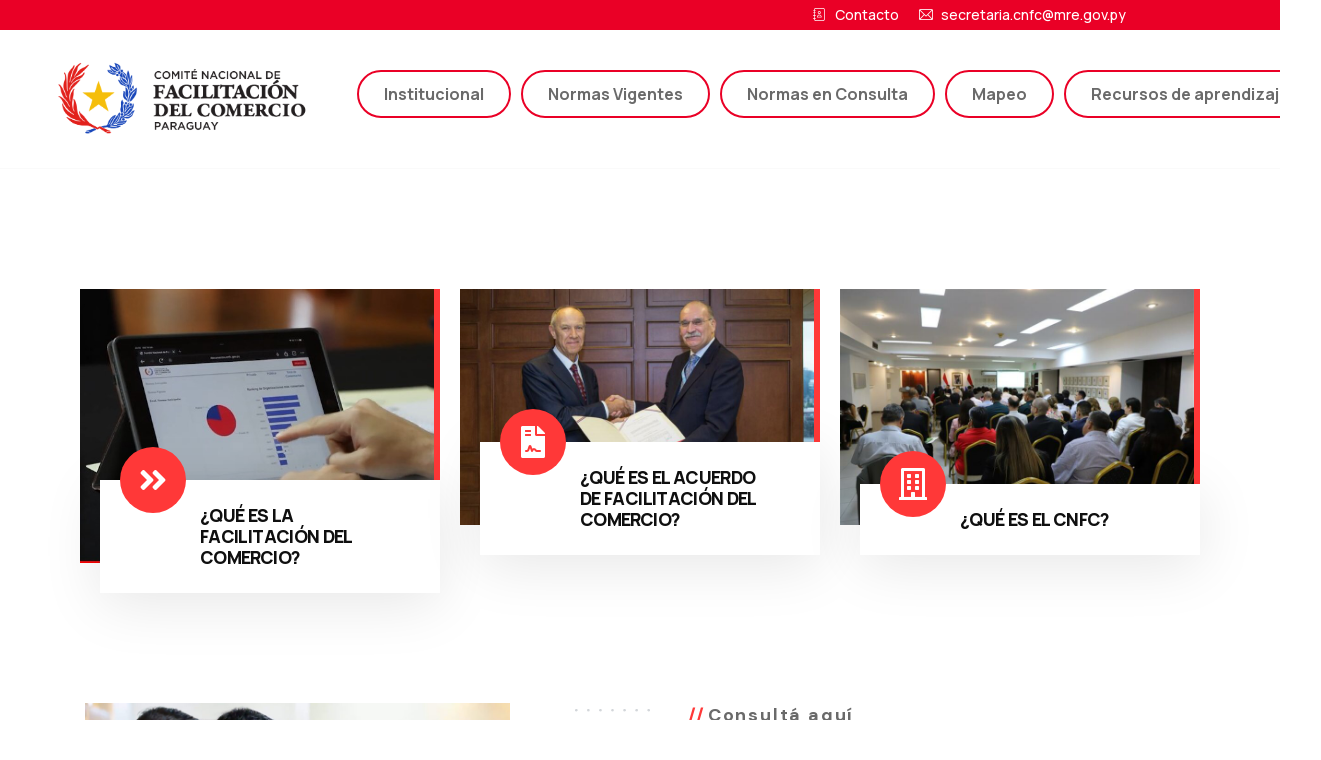

--- FILE ---
content_type: text/html; charset=UTF-8
request_url: https://cnfc.gov.py/
body_size: 31747
content:
<!DOCTYPE html>
<html lang="es" class="no-js">
<head>
	<meta charset="UTF-8">
	<link rel="stylesheet" href="https://cdnjs.cloudflare.com/ajax/libs/font-awesome/5.15.4/css/all.min.css">

	<link rel="profile" href="//gmpg.org/xfn/11">
	<title>CNFC &#8211; Comité Nacional de Facilitación del Comercio</title>
<script type="application/javascript">var MascotCoreAjaxUrl = "https://cnfc.gov.py/wp-admin/admin-ajax.php"</script><meta name='robots' content='noindex, nofollow' />
	<style>img:is([sizes="auto" i], [sizes^="auto," i]) { contain-intrinsic-size: 3000px 1500px }</style>
				<meta name="viewport" content="width=device-width, initial-scale=1">
					<link href="https://cnfc.gov.py/wp-content/themes/cnfc/assets/images/apple-touch-icon.png" rel="apple-touch-icon">
					<link href="https://cnfc.gov.py/wp-content/themes/cnfc/assets/images/apple-touch-icon-72x72.png" rel="apple-touch-icon" sizes="72x72">
					<link href="https://cnfc.gov.py/wp-content/themes/cnfc/assets/images/apple-touch-icon-114x114.png" rel="apple-touch-icon" sizes="114x114">
					<link href="https://cnfc.gov.py/wp-content/themes/cnfc/assets/images/apple-touch-icon-144x144.png" rel="apple-touch-icon" sizes="144x144">
		<link rel='dns-prefetch' href='//fonts.googleapis.com' />
<link rel='dns-prefetch' href='//use.fontawesome.com' />
<link rel="alternate" type="application/rss+xml" title="CNFC &raquo; Feed" href="https://cnfc.gov.py/feed/" />
<link rel="alternate" type="application/rss+xml" title="CNFC &raquo; Feed de los comentarios" href="https://cnfc.gov.py/comments/feed/" />
<script type="text/javascript">
/* <![CDATA[ */
window._wpemojiSettings = {"baseUrl":"https:\/\/s.w.org\/images\/core\/emoji\/16.0.1\/72x72\/","ext":".png","svgUrl":"https:\/\/s.w.org\/images\/core\/emoji\/16.0.1\/svg\/","svgExt":".svg","source":{"concatemoji":"https:\/\/cnfc.gov.py\/wp-includes\/js\/wp-emoji-release.min.js?ver=6.8.3"}};
/*! This file is auto-generated */
!function(s,n){var o,i,e;function c(e){try{var t={supportTests:e,timestamp:(new Date).valueOf()};sessionStorage.setItem(o,JSON.stringify(t))}catch(e){}}function p(e,t,n){e.clearRect(0,0,e.canvas.width,e.canvas.height),e.fillText(t,0,0);var t=new Uint32Array(e.getImageData(0,0,e.canvas.width,e.canvas.height).data),a=(e.clearRect(0,0,e.canvas.width,e.canvas.height),e.fillText(n,0,0),new Uint32Array(e.getImageData(0,0,e.canvas.width,e.canvas.height).data));return t.every(function(e,t){return e===a[t]})}function u(e,t){e.clearRect(0,0,e.canvas.width,e.canvas.height),e.fillText(t,0,0);for(var n=e.getImageData(16,16,1,1),a=0;a<n.data.length;a++)if(0!==n.data[a])return!1;return!0}function f(e,t,n,a){switch(t){case"flag":return n(e,"\ud83c\udff3\ufe0f\u200d\u26a7\ufe0f","\ud83c\udff3\ufe0f\u200b\u26a7\ufe0f")?!1:!n(e,"\ud83c\udde8\ud83c\uddf6","\ud83c\udde8\u200b\ud83c\uddf6")&&!n(e,"\ud83c\udff4\udb40\udc67\udb40\udc62\udb40\udc65\udb40\udc6e\udb40\udc67\udb40\udc7f","\ud83c\udff4\u200b\udb40\udc67\u200b\udb40\udc62\u200b\udb40\udc65\u200b\udb40\udc6e\u200b\udb40\udc67\u200b\udb40\udc7f");case"emoji":return!a(e,"\ud83e\udedf")}return!1}function g(e,t,n,a){var r="undefined"!=typeof WorkerGlobalScope&&self instanceof WorkerGlobalScope?new OffscreenCanvas(300,150):s.createElement("canvas"),o=r.getContext("2d",{willReadFrequently:!0}),i=(o.textBaseline="top",o.font="600 32px Arial",{});return e.forEach(function(e){i[e]=t(o,e,n,a)}),i}function t(e){var t=s.createElement("script");t.src=e,t.defer=!0,s.head.appendChild(t)}"undefined"!=typeof Promise&&(o="wpEmojiSettingsSupports",i=["flag","emoji"],n.supports={everything:!0,everythingExceptFlag:!0},e=new Promise(function(e){s.addEventListener("DOMContentLoaded",e,{once:!0})}),new Promise(function(t){var n=function(){try{var e=JSON.parse(sessionStorage.getItem(o));if("object"==typeof e&&"number"==typeof e.timestamp&&(new Date).valueOf()<e.timestamp+604800&&"object"==typeof e.supportTests)return e.supportTests}catch(e){}return null}();if(!n){if("undefined"!=typeof Worker&&"undefined"!=typeof OffscreenCanvas&&"undefined"!=typeof URL&&URL.createObjectURL&&"undefined"!=typeof Blob)try{var e="postMessage("+g.toString()+"("+[JSON.stringify(i),f.toString(),p.toString(),u.toString()].join(",")+"));",a=new Blob([e],{type:"text/javascript"}),r=new Worker(URL.createObjectURL(a),{name:"wpTestEmojiSupports"});return void(r.onmessage=function(e){c(n=e.data),r.terminate(),t(n)})}catch(e){}c(n=g(i,f,p,u))}t(n)}).then(function(e){for(var t in e)n.supports[t]=e[t],n.supports.everything=n.supports.everything&&n.supports[t],"flag"!==t&&(n.supports.everythingExceptFlag=n.supports.everythingExceptFlag&&n.supports[t]);n.supports.everythingExceptFlag=n.supports.everythingExceptFlag&&!n.supports.flag,n.DOMReady=!1,n.readyCallback=function(){n.DOMReady=!0}}).then(function(){return e}).then(function(){var e;n.supports.everything||(n.readyCallback(),(e=n.source||{}).concatemoji?t(e.concatemoji):e.wpemoji&&e.twemoji&&(t(e.twemoji),t(e.wpemoji)))}))}((window,document),window._wpemojiSettings);
/* ]]> */
</script>
<link rel='stylesheet' id='tm-header-search-css' href='https://cnfc.gov.py/wp-content/plugins/mascot-core-amiso/assets/css/shortcodes/header-search.css?ver=6.8.3' type='text/css' media='all' />
<link rel='stylesheet' id='mascot-core-style-css' href='https://cnfc.gov.py/wp-content/plugins/mascot-core/assets/css/shortcodes/mascot-core-style.css?ver=6.8.3' type='text/css' media='all' />
<style id='wp-emoji-styles-inline-css' type='text/css'>

	img.wp-smiley, img.emoji {
		display: inline !important;
		border: none !important;
		box-shadow: none !important;
		height: 1em !important;
		width: 1em !important;
		margin: 0 0.07em !important;
		vertical-align: -0.1em !important;
		background: none !important;
		padding: 0 !important;
	}
</style>
<style id='classic-theme-styles-inline-css' type='text/css'>
/*! This file is auto-generated */
.wp-block-button__link{color:#fff;background-color:#32373c;border-radius:9999px;box-shadow:none;text-decoration:none;padding:calc(.667em + 2px) calc(1.333em + 2px);font-size:1.125em}.wp-block-file__button{background:#32373c;color:#fff;text-decoration:none}
</style>
<link rel='stylesheet' id='mediaelement-css' href='https://cnfc.gov.py/wp-includes/js/mediaelement/mediaelementplayer-legacy.min.css?ver=4.2.17' type='text/css' media='all' />
<link rel='stylesheet' id='wp-mediaelement-css' href='https://cnfc.gov.py/wp-includes/js/mediaelement/wp-mediaelement.min.css?ver=6.8.3' type='text/css' media='all' />
<style id='global-styles-inline-css' type='text/css'>
:root{--wp--preset--aspect-ratio--square: 1;--wp--preset--aspect-ratio--4-3: 4/3;--wp--preset--aspect-ratio--3-4: 3/4;--wp--preset--aspect-ratio--3-2: 3/2;--wp--preset--aspect-ratio--2-3: 2/3;--wp--preset--aspect-ratio--16-9: 16/9;--wp--preset--aspect-ratio--9-16: 9/16;--wp--preset--color--black: #000000;--wp--preset--color--cyan-bluish-gray: #abb8c3;--wp--preset--color--white: #ffffff;--wp--preset--color--pale-pink: #f78da7;--wp--preset--color--vivid-red: #cf2e2e;--wp--preset--color--luminous-vivid-orange: #ff6900;--wp--preset--color--luminous-vivid-amber: #fcb900;--wp--preset--color--light-green-cyan: #7bdcb5;--wp--preset--color--vivid-green-cyan: #00d084;--wp--preset--color--pale-cyan-blue: #8ed1fc;--wp--preset--color--vivid-cyan-blue: #0693e3;--wp--preset--color--vivid-purple: #9b51e0;--wp--preset--gradient--vivid-cyan-blue-to-vivid-purple: linear-gradient(135deg,rgba(6,147,227,1) 0%,rgb(155,81,224) 100%);--wp--preset--gradient--light-green-cyan-to-vivid-green-cyan: linear-gradient(135deg,rgb(122,220,180) 0%,rgb(0,208,130) 100%);--wp--preset--gradient--luminous-vivid-amber-to-luminous-vivid-orange: linear-gradient(135deg,rgba(252,185,0,1) 0%,rgba(255,105,0,1) 100%);--wp--preset--gradient--luminous-vivid-orange-to-vivid-red: linear-gradient(135deg,rgba(255,105,0,1) 0%,rgb(207,46,46) 100%);--wp--preset--gradient--very-light-gray-to-cyan-bluish-gray: linear-gradient(135deg,rgb(238,238,238) 0%,rgb(169,184,195) 100%);--wp--preset--gradient--cool-to-warm-spectrum: linear-gradient(135deg,rgb(74,234,220) 0%,rgb(151,120,209) 20%,rgb(207,42,186) 40%,rgb(238,44,130) 60%,rgb(251,105,98) 80%,rgb(254,248,76) 100%);--wp--preset--gradient--blush-light-purple: linear-gradient(135deg,rgb(255,206,236) 0%,rgb(152,150,240) 100%);--wp--preset--gradient--blush-bordeaux: linear-gradient(135deg,rgb(254,205,165) 0%,rgb(254,45,45) 50%,rgb(107,0,62) 100%);--wp--preset--gradient--luminous-dusk: linear-gradient(135deg,rgb(255,203,112) 0%,rgb(199,81,192) 50%,rgb(65,88,208) 100%);--wp--preset--gradient--pale-ocean: linear-gradient(135deg,rgb(255,245,203) 0%,rgb(182,227,212) 50%,rgb(51,167,181) 100%);--wp--preset--gradient--electric-grass: linear-gradient(135deg,rgb(202,248,128) 0%,rgb(113,206,126) 100%);--wp--preset--gradient--midnight: linear-gradient(135deg,rgb(2,3,129) 0%,rgb(40,116,252) 100%);--wp--preset--font-size--small: 13px;--wp--preset--font-size--medium: 20px;--wp--preset--font-size--large: 36px;--wp--preset--font-size--x-large: 42px;--wp--preset--spacing--20: 0.44rem;--wp--preset--spacing--30: 0.67rem;--wp--preset--spacing--40: 1rem;--wp--preset--spacing--50: 1.5rem;--wp--preset--spacing--60: 2.25rem;--wp--preset--spacing--70: 3.38rem;--wp--preset--spacing--80: 5.06rem;--wp--preset--shadow--natural: 6px 6px 9px rgba(0, 0, 0, 0.2);--wp--preset--shadow--deep: 12px 12px 50px rgba(0, 0, 0, 0.4);--wp--preset--shadow--sharp: 6px 6px 0px rgba(0, 0, 0, 0.2);--wp--preset--shadow--outlined: 6px 6px 0px -3px rgba(255, 255, 255, 1), 6px 6px rgba(0, 0, 0, 1);--wp--preset--shadow--crisp: 6px 6px 0px rgba(0, 0, 0, 1);}:where(.is-layout-flex){gap: 0.5em;}:where(.is-layout-grid){gap: 0.5em;}body .is-layout-flex{display: flex;}.is-layout-flex{flex-wrap: wrap;align-items: center;}.is-layout-flex > :is(*, div){margin: 0;}body .is-layout-grid{display: grid;}.is-layout-grid > :is(*, div){margin: 0;}:where(.wp-block-columns.is-layout-flex){gap: 2em;}:where(.wp-block-columns.is-layout-grid){gap: 2em;}:where(.wp-block-post-template.is-layout-flex){gap: 1.25em;}:where(.wp-block-post-template.is-layout-grid){gap: 1.25em;}.has-black-color{color: var(--wp--preset--color--black) !important;}.has-cyan-bluish-gray-color{color: var(--wp--preset--color--cyan-bluish-gray) !important;}.has-white-color{color: var(--wp--preset--color--white) !important;}.has-pale-pink-color{color: var(--wp--preset--color--pale-pink) !important;}.has-vivid-red-color{color: var(--wp--preset--color--vivid-red) !important;}.has-luminous-vivid-orange-color{color: var(--wp--preset--color--luminous-vivid-orange) !important;}.has-luminous-vivid-amber-color{color: var(--wp--preset--color--luminous-vivid-amber) !important;}.has-light-green-cyan-color{color: var(--wp--preset--color--light-green-cyan) !important;}.has-vivid-green-cyan-color{color: var(--wp--preset--color--vivid-green-cyan) !important;}.has-pale-cyan-blue-color{color: var(--wp--preset--color--pale-cyan-blue) !important;}.has-vivid-cyan-blue-color{color: var(--wp--preset--color--vivid-cyan-blue) !important;}.has-vivid-purple-color{color: var(--wp--preset--color--vivid-purple) !important;}.has-black-background-color{background-color: var(--wp--preset--color--black) !important;}.has-cyan-bluish-gray-background-color{background-color: var(--wp--preset--color--cyan-bluish-gray) !important;}.has-white-background-color{background-color: var(--wp--preset--color--white) !important;}.has-pale-pink-background-color{background-color: var(--wp--preset--color--pale-pink) !important;}.has-vivid-red-background-color{background-color: var(--wp--preset--color--vivid-red) !important;}.has-luminous-vivid-orange-background-color{background-color: var(--wp--preset--color--luminous-vivid-orange) !important;}.has-luminous-vivid-amber-background-color{background-color: var(--wp--preset--color--luminous-vivid-amber) !important;}.has-light-green-cyan-background-color{background-color: var(--wp--preset--color--light-green-cyan) !important;}.has-vivid-green-cyan-background-color{background-color: var(--wp--preset--color--vivid-green-cyan) !important;}.has-pale-cyan-blue-background-color{background-color: var(--wp--preset--color--pale-cyan-blue) !important;}.has-vivid-cyan-blue-background-color{background-color: var(--wp--preset--color--vivid-cyan-blue) !important;}.has-vivid-purple-background-color{background-color: var(--wp--preset--color--vivid-purple) !important;}.has-black-border-color{border-color: var(--wp--preset--color--black) !important;}.has-cyan-bluish-gray-border-color{border-color: var(--wp--preset--color--cyan-bluish-gray) !important;}.has-white-border-color{border-color: var(--wp--preset--color--white) !important;}.has-pale-pink-border-color{border-color: var(--wp--preset--color--pale-pink) !important;}.has-vivid-red-border-color{border-color: var(--wp--preset--color--vivid-red) !important;}.has-luminous-vivid-orange-border-color{border-color: var(--wp--preset--color--luminous-vivid-orange) !important;}.has-luminous-vivid-amber-border-color{border-color: var(--wp--preset--color--luminous-vivid-amber) !important;}.has-light-green-cyan-border-color{border-color: var(--wp--preset--color--light-green-cyan) !important;}.has-vivid-green-cyan-border-color{border-color: var(--wp--preset--color--vivid-green-cyan) !important;}.has-pale-cyan-blue-border-color{border-color: var(--wp--preset--color--pale-cyan-blue) !important;}.has-vivid-cyan-blue-border-color{border-color: var(--wp--preset--color--vivid-cyan-blue) !important;}.has-vivid-purple-border-color{border-color: var(--wp--preset--color--vivid-purple) !important;}.has-vivid-cyan-blue-to-vivid-purple-gradient-background{background: var(--wp--preset--gradient--vivid-cyan-blue-to-vivid-purple) !important;}.has-light-green-cyan-to-vivid-green-cyan-gradient-background{background: var(--wp--preset--gradient--light-green-cyan-to-vivid-green-cyan) !important;}.has-luminous-vivid-amber-to-luminous-vivid-orange-gradient-background{background: var(--wp--preset--gradient--luminous-vivid-amber-to-luminous-vivid-orange) !important;}.has-luminous-vivid-orange-to-vivid-red-gradient-background{background: var(--wp--preset--gradient--luminous-vivid-orange-to-vivid-red) !important;}.has-very-light-gray-to-cyan-bluish-gray-gradient-background{background: var(--wp--preset--gradient--very-light-gray-to-cyan-bluish-gray) !important;}.has-cool-to-warm-spectrum-gradient-background{background: var(--wp--preset--gradient--cool-to-warm-spectrum) !important;}.has-blush-light-purple-gradient-background{background: var(--wp--preset--gradient--blush-light-purple) !important;}.has-blush-bordeaux-gradient-background{background: var(--wp--preset--gradient--blush-bordeaux) !important;}.has-luminous-dusk-gradient-background{background: var(--wp--preset--gradient--luminous-dusk) !important;}.has-pale-ocean-gradient-background{background: var(--wp--preset--gradient--pale-ocean) !important;}.has-electric-grass-gradient-background{background: var(--wp--preset--gradient--electric-grass) !important;}.has-midnight-gradient-background{background: var(--wp--preset--gradient--midnight) !important;}.has-small-font-size{font-size: var(--wp--preset--font-size--small) !important;}.has-medium-font-size{font-size: var(--wp--preset--font-size--medium) !important;}.has-large-font-size{font-size: var(--wp--preset--font-size--large) !important;}.has-x-large-font-size{font-size: var(--wp--preset--font-size--x-large) !important;}
:where(.wp-block-post-template.is-layout-flex){gap: 1.25em;}:where(.wp-block-post-template.is-layout-grid){gap: 1.25em;}
:where(.wp-block-columns.is-layout-flex){gap: 2em;}:where(.wp-block-columns.is-layout-grid){gap: 2em;}
:root :where(.wp-block-pullquote){font-size: 1.5em;line-height: 1.6;}
</style>
<link rel='stylesheet' id='contact-form-7-css' href='https://cnfc.gov.py/wp-content/plugins/contact-form-7/includes/css/styles.css?ver=5.9.5' type='text/css' media='all' />
<link rel='stylesheet' id='sr7css-css' href='//cnfc.gov.py/wp-content/plugins/revslider/public/css/sr7.css?ver=6.7.13' type='text/css' media='all' />
<link rel='stylesheet' id='wpos-slick-style-css' href='https://cnfc.gov.py/wp-content/plugins/wp-logo-showcase-responsive-slider-slider/assets/css/slick.css?ver=3.2.2' type='text/css' media='all' />
<link rel='stylesheet' id='wpls-public-style-css' href='https://cnfc.gov.py/wp-content/plugins/wp-logo-showcase-responsive-slider-slider/assets/css/wpls-public.css?ver=3.2.2' type='text/css' media='all' />
<link rel='stylesheet' id='flaticon-set-agency-css' href='https://cnfc.gov.py/wp-content/plugins/mascot-core-amiso/assets/flaticon-set-agency/style.css?ver=6.8.3' type='text/css' media='all' />
<link rel='stylesheet' id='owl-carousel-css' href='https://cnfc.gov.py/wp-content/plugins/mascot-core/assets/js/plugins/owl-carousel/assets/owl.carousel.min.css?ver=6.8.3' type='text/css' media='all' />
<link rel='stylesheet' id='qi-addons-for-elementor-grid-style-css' href='https://cnfc.gov.py/wp-content/plugins/qi-addons-for-elementor/assets/css/grid.min.css?ver=1.7.6' type='text/css' media='all' />
<link rel='stylesheet' id='qi-addons-for-elementor-helper-parts-style-css' href='https://cnfc.gov.py/wp-content/plugins/qi-addons-for-elementor/assets/css/helper-parts.min.css?ver=1.7.6' type='text/css' media='all' />
<link rel='stylesheet' id='qi-addons-for-elementor-style-css' href='https://cnfc.gov.py/wp-content/plugins/qi-addons-for-elementor/assets/css/main.min.css?ver=1.7.6' type='text/css' media='all' />
<link rel='stylesheet' id='tm-elementor-style-css' href='https://cnfc.gov.py/wp-content/plugins/mascot-core/assets/section-col-stretch/tm-stretch.css?ver=6.8.3' type='text/css' media='all' />
<link rel='stylesheet' id='elementor-frontend-css' href='https://cnfc.gov.py/wp-content/plugins/elementor/assets/css/frontend-lite.min.css?ver=3.21.8' type='text/css' media='all' />
<link rel='stylesheet' id='swiper-css' href='https://cnfc.gov.py/wp-content/plugins/elementor/assets/lib/swiper/v8/css/swiper.min.css?ver=8.4.5' type='text/css' media='all' />
<link rel='stylesheet' id='elementor-post-2222-css' href='https://cnfc.gov.py/wp-content/uploads/elementor/css/post-2222.css?ver=1718485584' type='text/css' media='all' />
<link rel='stylesheet' id='font-awesome-5-all-css' href='https://cnfc.gov.py/wp-content/plugins/elementor/assets/lib/font-awesome/css/all.min.css?ver=3.21.8' type='text/css' media='all' />
<link rel='stylesheet' id='font-awesome-4-shim-css' href='https://cnfc.gov.py/wp-content/plugins/elementor/assets/lib/font-awesome/css/v4-shims.min.css?ver=3.21.8' type='text/css' media='all' />
<link rel='stylesheet' id='elementor-post-46409-css' href='https://cnfc.gov.py/wp-content/uploads/elementor/css/post-46409.css?ver=1753101771' type='text/css' media='all' />
<link rel='stylesheet' id='tm_addons-mouse-helper-css' href='https://cnfc.gov.py/wp-content/plugins/mascot-core-amiso/external-plugins/mouse-helper/mouse-helper.css' type='text/css' media='all' />
<link rel='stylesheet' id='bootstrap-css' href='https://cnfc.gov.py/wp-content/themes/cnfc/assets/css/bootstrap.min.css?ver=6.8.3' type='text/css' media='all' />
<link rel='stylesheet' id='animate-css' href='https://cnfc.gov.py/wp-content/themes/cnfc/assets/css/animate.min.css?ver=6.8.3' type='text/css' media='all' />
<link rel='stylesheet' id='font-linear-icons-css' href='https://cnfc.gov.py/wp-content/themes/cnfc/assets/fonts/linear-icons/style.css?ver=6.8.3' type='text/css' media='all' />
<link rel='stylesheet' id='amiso-google-fonts-css' href='//fonts.googleapis.com/css2?family=Manrope:wght@400;500;600;700;800&#038;family=DM+Sans:wght@400;500;700&#038;display=swap' type='text/css' media='all' />
<link rel='stylesheet' id='nice-select-css' href='https://cnfc.gov.py/wp-content/themes/cnfc/assets/js/plugins/jquery-nice-select/nice-select.css?ver=6.8.3' type='text/css' media='all' />
<link rel='stylesheet' id='amiso-style-main-css' href='https://cnfc.gov.py/wp-content/themes/cnfc/assets/css/style-main.css?ver=1.9' type='text/css' media='all' />
<link rel='stylesheet' id='amiso-primary-theme-color-css' href='https://cnfc.gov.py/wp-content/themes/cnfc/assets/css/colors/theme-skin-color-set1.css?ver=6.8.3' type='text/css' media='all' />
<link rel='stylesheet' id='amiso-dynamic-style-css' href='https://cnfc.gov.py/wp-content/themes/cnfc/assets/css/dynamic-style.css?ver=6.8.3' type='text/css' media='all' />
<link rel='stylesheet' id='bfa-font-awesome-css' href='https://use.fontawesome.com/releases/v5.15.4/css/all.css?ver=2.0.3' type='text/css' media='all' />
<link rel='stylesheet' id='tm_addons-mouse-helper-responsive-css' href='https://cnfc.gov.py/wp-content/plugins/mascot-core-amiso/external-plugins/mouse-helper/mouse-helper.responsive.css?ver=6.8.3' type='text/css' media='all' />
<link rel='stylesheet' id='google-fonts-1-css' href='https://fonts.googleapis.com/css?family=Roboto%3A100%2C100italic%2C200%2C200italic%2C300%2C300italic%2C400%2C400italic%2C500%2C500italic%2C600%2C600italic%2C700%2C700italic%2C800%2C800italic%2C900%2C900italic%7CRoboto+Slab%3A100%2C100italic%2C200%2C200italic%2C300%2C300italic%2C400%2C400italic%2C500%2C500italic%2C600%2C600italic%2C700%2C700italic%2C800%2C800italic%2C900%2C900italic%7CBarlow+Condensed%3A100%2C100italic%2C200%2C200italic%2C300%2C300italic%2C400%2C400italic%2C500%2C500italic%2C600%2C600italic%2C700%2C700italic%2C800%2C800italic%2C900%2C900italic&#038;display=swap&#038;ver=6.8.3' type='text/css' media='all' />
<link rel='stylesheet' id='elementor-icons-shared-4-css' href='https://cnfc.gov.py/wp-content/plugins/mascot-core/assets/flaticon-set-common/style.css?ver=1.0' type='text/css' media='all' />
<link rel='stylesheet' id='jetpack_css-css' href='https://cnfc.gov.py/wp-content/plugins/jetpack/css/jetpack.css?ver=10.1.2' type='text/css' media='all' />
<link rel="preconnect" href="https://fonts.gstatic.com/" crossorigin><script type="text/javascript" src="//cnfc.gov.py/wp-content/plugins/revslider/public/js/libs/tptools.js?ver=6.7.13" id="_tpt-js" async="async" data-wp-strategy="async"></script>
<script type="text/javascript" src="//cnfc.gov.py/wp-content/plugins/revslider/public/js/sr7.js?ver=6.7.13" id="sr7-js" async="async" data-wp-strategy="async"></script>
<script type="text/javascript" src="https://cnfc.gov.py/wp-includes/js/jquery/jquery.min.js?ver=3.7.1" id="jquery-core-js"></script>
<script type="text/javascript" src="https://cnfc.gov.py/wp-includes/js/jquery/jquery-migrate.min.js?ver=3.4.1" id="jquery-migrate-js"></script>
<script type="text/javascript" id="simple-likes-public-js-js-extra">
/* <![CDATA[ */
var simpleLikes = {"ajaxurl":"https:\/\/cnfc.gov.py\/wp-admin\/admin-ajax.php","like":"Like","unlike":"Unlike"};
/* ]]> */
</script>
<script type="text/javascript" src="https://cnfc.gov.py/wp-content/plugins/mascot-core-amiso/external-plugins/wp-post-like-system/js/simple-likes-public.js?ver=0.5" id="simple-likes-public-js-js"></script>
<script type="text/javascript" src="https://cnfc.gov.py/wp-content/plugins/mascot-core/assets/section-col-stretch/tm-stretch.js?ver=6.8.3" id="tm-elementor-script-js"></script>
<script type="text/javascript" src="https://cnfc.gov.py/wp-content/plugins/elementor/assets/lib/font-awesome/js/v4-shims.min.js?ver=3.21.8" id="font-awesome-4-shim-js"></script>
<link rel="https://api.w.org/" href="https://cnfc.gov.py/wp-json/" /><link rel="alternate" title="JSON" type="application/json" href="https://cnfc.gov.py/wp-json/wp/v2/pages/46409" /><link rel="EditURI" type="application/rsd+xml" title="RSD" href="https://cnfc.gov.py/xmlrpc.php?rsd" />
<meta name="generator" content="WordPress 6.8.3" />
<link rel="canonical" href="https://cnfc.gov.py/" />
<link rel='shortlink' href='https://cnfc.gov.py/' />
<link rel="alternate" title="oEmbed (JSON)" type="application/json+oembed" href="https://cnfc.gov.py/wp-json/oembed/1.0/embed?url=https%3A%2F%2Fcnfc.gov.py%2F" />
<link rel="alternate" title="oEmbed (XML)" type="text/xml+oembed" href="https://cnfc.gov.py/wp-json/oembed/1.0/embed?url=https%3A%2F%2Fcnfc.gov.py%2F&#038;format=xml" />
<meta name="generator" content="Redux 4.4.17" /><link rel="preconnect" href="https://fonts.googleapis.com">
<link rel="preconnect" href="https://fonts.gstatic.com/" crossorigin>
<meta name="generator" content="Powered by Slider Revolution 6.7.13 - responsive, Mobile-Friendly Slider Plugin for WordPress with comfortable drag and drop interface." />
<style type='text/css'>img#wpstats{display:none}</style>
		<meta name="generator" content="Elementor 3.21.8; features: e_optimized_assets_loading, e_optimized_css_loading, e_font_icon_svg, additional_custom_breakpoints, e_lazyload; settings: css_print_method-external, google_font-enabled, font_display-swap">
			<style>
				.e-con.e-parent:nth-of-type(n+4):not(.e-lazyloaded):not(.e-no-lazyload),
				.e-con.e-parent:nth-of-type(n+4):not(.e-lazyloaded):not(.e-no-lazyload) * {
					background-image: none !important;
				}
				@media screen and (max-height: 1024px) {
					.e-con.e-parent:nth-of-type(n+3):not(.e-lazyloaded):not(.e-no-lazyload),
					.e-con.e-parent:nth-of-type(n+3):not(.e-lazyloaded):not(.e-no-lazyload) * {
						background-image: none !important;
					}
				}
				@media screen and (max-height: 640px) {
					.e-con.e-parent:nth-of-type(n+2):not(.e-lazyloaded):not(.e-no-lazyload),
					.e-con.e-parent:nth-of-type(n+2):not(.e-lazyloaded):not(.e-no-lazyload) * {
						background-image: none !important;
					}
				}
			</style>
			<style id="uagb-style-frontend-46409">.uag-blocks-common-selector{z-index:var(--z-index-desktop) !important}@media (max-width: 976px){.uag-blocks-common-selector{z-index:var(--z-index-tablet) !important}}@media (max-width: 767px){.uag-blocks-common-selector{z-index:var(--z-index-mobile) !important}}
</style><link rel="icon" href="https://cnfc.gov.py/wp-content/uploads/2023/09/cropped-Perfil-Gobierno-del-Paraguay-_1_-32x32.png" sizes="32x32" />
<link rel="icon" href="https://cnfc.gov.py/wp-content/uploads/2023/09/cropped-Perfil-Gobierno-del-Paraguay-_1_-192x192.png" sizes="192x192" />
<link rel="apple-touch-icon" href="https://cnfc.gov.py/wp-content/uploads/2023/09/cropped-Perfil-Gobierno-del-Paraguay-_1_-180x180.png" />
<meta name="msapplication-TileImage" content="https://cnfc.gov.py/wp-content/uploads/2023/09/cropped-Perfil-Gobierno-del-Paraguay-_1_-270x270.png" />
<script>
	window._tpt			??= {};
	window.SR7			??= {};
	_tpt.R				??= {};
	_tpt.R.fonts		??= {};
	_tpt.R.fonts.customFonts??= {};
	SR7.devMode			=  false;
	SR7.F 				??= {};
	SR7.G				??= {};
	SR7.LIB				??= {};
	SR7.E				??= {};
	SR7.E.gAddons		??= {};
	SR7.E.php 			??= {};
	SR7.E.nonce			= '170902360c';
	SR7.E.ajaxurl		= 'https://cnfc.gov.py/wp-admin/admin-ajax.php';
	SR7.E.resturl		= 'https://cnfc.gov.py/wp-json/';
	SR7.E.slug_path		= 'revslider/revslider.php';
	SR7.E.slug			= 'revslider';
	SR7.E.plugin_url	= 'https://cnfc.gov.py/wp-content/plugins/revslider/';
	SR7.E.wp_plugin_url = 'https://cnfc.gov.py/wp-content/plugins/';
	SR7.E.revision		= '6.7.13';
	SR7.E.fontBaseUrl	= '//fonts.googleapis.com/css2?family=';
	SR7.G.breakPoints 	= [1240,1024,778,480];
	SR7.E.modules 		= ['module','page','slide','layer','draw','animate','srtools','canvas','defaults','carousel','navigation','media','modifiers','migration'];
	SR7.E.libs 			= ['WEBGL'];
	SR7.E.css 			= ['csslp','cssbtns','cssfilters','cssnav','cssmedia'];
	SR7.E.resources		= {};
	SR7.JSON			??= {};
/*! Slider Revolution 7.0 - Page Processor */
!function(){"use strict";window.SR7??={},window._tpt??={},SR7.version="Slider Revolution 6.7.13",_tpt.getWinDim=function(t){_tpt.screenHeightWithUrlBar??=window.innerHeight;let e=SR7.F?.modal?.visible&&SR7.M[SR7.F.module.getIdByAlias(SR7.F.modal.requested)];_tpt.scrollBar=window.innerWidth!==document.documentElement.clientWidth||e&&window.innerWidth!==e.c.module.clientWidth,_tpt.winW=window.innerWidth-(_tpt.scrollBar||"prepare"==t?_tpt.scrollBarW??_tpt.mesureScrollBar():0),_tpt.winH=window.innerHeight,_tpt.winWAll=document.documentElement.clientWidth},_tpt.getResponsiveLevel=function(t,e){SR7.M[e];return _tpt.closestGE(t,_tpt.winWAll)},_tpt.mesureScrollBar=function(){let t=document.createElement("div");return t.className="RSscrollbar-measure",t.style.width="100px",t.style.height="100px",t.style.overflow="scroll",t.style.position="absolute",t.style.top="-9999px",document.body.appendChild(t),_tpt.scrollBarW=t.offsetWidth-t.clientWidth,document.body.removeChild(t),_tpt.scrollBarW},_tpt.loadCSS=async function(t,e,s){return s?_tpt.R.fonts.required[e].status=1:(_tpt.R[e]??={},_tpt.R[e].status=1),new Promise(((n,i)=>{if(_tpt.isStylesheetLoaded(t))s?_tpt.R.fonts.required[e].status=2:_tpt.R[e].status=2,n();else{const o=document.createElement("link");o.rel="stylesheet";let l="text",r="css";o["type"]=l+"/"+r,o.href=t,o.onload=()=>{s?_tpt.R.fonts.required[e].status=2:_tpt.R[e].status=2,n()},o.onerror=()=>{s?_tpt.R.fonts.required[e].status=3:_tpt.R[e].status=3,i(new Error(`Failed to load CSS: ${t}`))},document.head.appendChild(o)}}))},_tpt.addContainer=function(t){const{tag:e="div",id:s,class:n,datas:i,textContent:o,iHTML:l}=t,r=document.createElement(e);if(s&&""!==s&&(r.id=s),n&&""!==n&&(r.className=n),i)for(const[t,e]of Object.entries(i))"style"==t?r.style.cssText=e:r.setAttribute(`data-${t}`,e);return o&&(r.textContent=o),l&&(r.innerHTML=l),r},_tpt.collector=function(){return{fragment:new DocumentFragment,add(t){var e=_tpt.addContainer(t);return this.fragment.appendChild(e),e},append(t){t.appendChild(this.fragment)}}},_tpt.isStylesheetLoaded=function(t){let e=t.split("?")[0];return Array.from(document.querySelectorAll('link[rel="stylesheet"], link[rel="preload"]')).some((t=>t.href.split("?")[0]===e))},_tpt.preloader={requests:new Map,preloaderTemplates:new Map,show:function(t,e){if(!e||!t)return;const{type:s,color:n}=e;if(s<0||"off"==s)return;const i=`preloader_${s}`;let o=this.preloaderTemplates.get(i);o||(o=this.build(s,n),this.preloaderTemplates.set(i,o)),this.requests.has(t)||this.requests.set(t,{count:0});const l=this.requests.get(t);clearTimeout(l.timer),l.count++,1===l.count&&(l.timer=setTimeout((()=>{l.preloaderClone=o.cloneNode(!0),l.anim&&l.anim.kill(),void 0!==_tpt.gsap?l.anim=_tpt.gsap.fromTo(l.preloaderClone,1,{opacity:0},{opacity:1}):l.preloaderClone.classList.add("sr7-fade-in"),t.appendChild(l.preloaderClone)}),150))},hide:function(t){if(!this.requests.has(t))return;const e=this.requests.get(t);e.count--,e.count<0&&(e.count=0),e.anim&&e.anim.kill(),0===e.count&&(clearTimeout(e.timer),e.preloaderClone&&(e.preloaderClone.classList.remove("sr7-fade-in"),e.anim=_tpt.gsap.to(e.preloaderClone,.3,{opacity:0,onComplete:function(){e.preloaderClone.remove()}})))},state:function(t){if(!this.requests.has(t))return!1;return this.requests.get(t).count>0},build:(t,e="#ffffff",s="")=>{if(t<0||"off"===t)return null;const n=parseInt(t);if(t="prlt"+n,isNaN(n))return null;if(_tpt.loadCSS(SR7.E.plugin_url+"public/css/preloaders/t"+n+".css","preloader_"+t),isNaN(n)||n<6){const i=`background-color:${e}`,o=1===n||2==n?i:"",l=3===n||4==n?i:"",r=_tpt.collector();["dot1","dot2","bounce1","bounce2","bounce3"].forEach((t=>r.add({tag:"div",class:t,datas:{style:l}})));const d=_tpt.addContainer({tag:"sr7-prl",class:`${t} ${s}`,datas:{style:o}});return r.append(d),d}{let i={};if(7===n){let t;e.startsWith("#")?(t=e.replace("#",""),t=`rgba(${parseInt(t.substring(0,2),16)}, ${parseInt(t.substring(2,4),16)}, ${parseInt(t.substring(4,6),16)}, `):e.startsWith("rgb")&&(t=e.slice(e.indexOf("(")+1,e.lastIndexOf(")")).split(",").map((t=>t.trim())),t=`rgba(${t[0]}, ${t[1]}, ${t[2]}, `),t&&(i.style=`border-top-color: ${t}0.65); border-bottom-color: ${t}0.15); border-left-color: ${t}0.65); border-right-color: ${t}0.15)`)}else 12===n&&(i.style=`background:${e}`);const o=[10,0,4,2,5,9,0,4,4,2][n-6],l=_tpt.collector(),r=l.add({tag:"div",class:"sr7-prl-inner",datas:i});Array.from({length:o}).forEach((()=>r.appendChild(l.add({tag:"span",datas:{style:`background:${e}`}}))));const d=_tpt.addContainer({tag:"sr7-prl",class:`${t} ${s}`});return l.append(d),d}}},SR7.preLoader={show:(t,e)=>{"off"!==(SR7.M[t]?.settings?.pLoader?.type??"off")&&_tpt.preloader.show(e||SR7.M[t].c.module,SR7.M[t]?.settings?.pLoader??{color:"#fff",type:10})},hide:(t,e)=>{"off"!==(SR7.M[t]?.settings?.pLoader?.type??"off")&&_tpt.preloader.hide(e||SR7.M[t].c.module)},state:(t,e)=>_tpt.preloader.state(e||SR7.M[t].c.module)},_tpt.prepareModuleHeight=function(t){window.SR7.M??={},window.SR7.M[t.id]??={},"ignore"==t.googleFont&&(SR7.E.ignoreGoogleFont=!0);let e=window.SR7.M[t.id];if(null==_tpt.scrollBarW&&_tpt.mesureScrollBar(),e.c??={},e.states??={},e.settings??={},e.settings.size??={},t.fixed&&(e.settings.fixed=!0),e.c.module=document.getElementById(t.id),e.c.adjuster=e.c.module.getElementsByTagName("sr7-adjuster")[0],e.c.content=e.c.module.getElementsByTagName("sr7-content")[0],"carousel"==t.type&&(e.c.carousel=e.c.content.getElementsByTagName("sr7-carousel")[0]),null==e.c.module||null==e.c.module)return;t.plType&&t.plColor&&(e.settings.pLoader={type:t.plType,color:t.plColor}),void 0!==t.plType&&"off"!==t.plType&&SR7.preLoader.show(t.id,e.c.module),_tpt.winW||_tpt.getWinDim("prepare"),_tpt.getWinDim();let s=""+e.c.module.dataset?.modal;"modal"==s||"true"==s||"undefined"!==s&&"false"!==s||(e.settings.size.fullWidth=t.size.fullWidth,e.LEV??=_tpt.getResponsiveLevel(window.SR7.G.breakPoints,t.id),t.vpt=_tpt.fillArray(t.vpt,5),e.settings.vPort=t.vpt[e.LEV],void 0!==t.el&&"720"==t.el[4]&&t.gh[4]!==t.el[4]&&"960"==t.el[3]&&t.gh[3]!==t.el[3]&&"768"==t.el[2]&&t.gh[2]!==t.el[2]&&delete t.el,e.settings.size.height=null==t.el||null==t.el[e.LEV]||0==t.el[e.LEV]||"auto"==t.el[e.LEV]?_tpt.fillArray(t.gh,5,-1):_tpt.fillArray(t.el,5,-1),e.settings.size.width=_tpt.fillArray(t.gw,5,-1),e.settings.size.minHeight=_tpt.fillArray(t.mh??[0],5,-1),e.cacheSize={fullWidth:e.settings.size?.fullWidth,fullHeight:e.settings.size?.fullHeight},void 0!==t.off&&(t.off?.t&&(e.settings.size.m??={})&&(e.settings.size.m.t=t.off.t),t.off?.b&&(e.settings.size.m??={})&&(e.settings.size.m.b=t.off.b),t.off?.l&&(e.settings.size.p??={})&&(e.settings.size.p.l=t.off.l),t.off?.r&&(e.settings.size.p??={})&&(e.settings.size.p.r=t.off.r)),_tpt.updatePMHeight(t.id,t,!0))},_tpt.updatePMHeight=(t,e,s)=>{let n=SR7.M[t];var i=n.settings.size.fullWidth?_tpt.winW:n.c.module.parentNode.offsetWidth;i=0===i||isNaN(i)?_tpt.winW:i;let o=n.settings.size.width[n.LEV]||n.settings.size.width[n.LEV++]||n.settings.size.width[n.LEV--]||i,l=n.settings.size.height[n.LEV]||n.settings.size.height[n.LEV++]||n.settings.size.height[n.LEV--]||0,r=n.settings.size.minHeight[n.LEV]||n.settings.size.minHeight[n.LEV++]||n.settings.size.minHeight[n.LEV--]||0;if(l="auto"==l?0:l,l=parseInt(l),"carousel"!==e.type&&(i-=parseInt(e.onw??0)||0),n.MP=!n.settings.size.fullWidth&&i<o||_tpt.winW<o?Math.min(1,i/o):1,e.size.fullScreen||e.size.fullHeight){let t=parseInt(e.fho)||0,s=(""+e.fho).indexOf("%")>-1;e.newh=_tpt.winH-(s?_tpt.winH*t/100:t)}else e.newh=n.MP*Math.max(l,r);if(e.newh+=(parseInt(e.onh??0)||0)+(parseInt(e.carousel?.pt)||0)+(parseInt(e.carousel?.pb)||0),void 0!==e.slideduration&&(e.newh=Math.max(e.newh,parseInt(e.slideduration)/3)),e.shdw&&_tpt.buildShadow(e.id,e),n.c.adjuster.style.height=e.newh+"px",n.c.module.style.height=e.newh+"px",n.c.content.style.height=e.newh+"px",n.states.heightPrepared=!0,n.dims??={},n.dims.moduleRect=n.c.module.getBoundingClientRect(),n.c.content.style.left="-"+n.dims.moduleRect.left+"px",!n.settings.size.fullWidth)return s&&requestAnimationFrame((()=>{i!==n.c.module.parentNode.offsetWidth&&_tpt.updatePMHeight(e.id,e)})),void _tpt.bgStyle(e.id,e,window.innerWidth==_tpt.winW,!0);_tpt.bgStyle(e.id,e,window.innerWidth==_tpt.winW,!0),requestAnimationFrame((function(){s&&requestAnimationFrame((()=>{i!==n.c.module.parentNode.offsetWidth&&_tpt.updatePMHeight(e.id,e)}))})),n.earlyResizerFunction||(n.earlyResizerFunction=function(){requestAnimationFrame((function(){_tpt.getWinDim(),_tpt.moduleDefaults(e.id,e),_tpt.updateSlideBg(t,!0)}))},window.addEventListener("resize",n.earlyResizerFunction))},_tpt.buildShadow=function(t,e){let s=SR7.M[t];null==s.c.shadow&&(s.c.shadow=document.createElement("sr7-module-shadow"),s.c.shadow.classList.add("sr7-shdw-"+e.shdw),s.c.content.appendChild(s.c.shadow))},_tpt.bgStyle=async(t,e,s,n,i)=>{const o=SR7.M[t];if((e=e??o.settings).fixed&&!o.c.module.classList.contains("sr7-top-fixed")&&(o.c.module.classList.add("sr7-top-fixed"),o.c.module.style.position="fixed",o.c.module.style.width="100%",o.c.module.style.top="0px",o.c.module.style.left="0px",o.c.module.style.pointerEvents="none",o.c.module.style.zIndex=5e3,o.c.content.style.pointerEvents="none"),null==o.c.bgcanvas){let t=document.createElement("sr7-module-bg"),l=!1;if("string"==typeof e?.bg?.color&&e?.bg?.color.includes("{"))if(_tpt.gradient&&_tpt.gsap)e.bg.color=_tpt.gradient.convert(e.bg.color);else try{let t=JSON.parse(e.bg.color);(t?.orig||t?.string)&&(e.bg.color=JSON.parse(e.bg.color))}catch(t){return}let r="string"==typeof e?.bg?.color?e?.bg?.color||"transparent":e?.bg?.color?.string??e?.bg?.color?.orig??e?.bg?.color?.color??"transparent";if(t.style["background"+(String(r).includes("grad")?"":"Color")]=r,("transparent"!==r||i)&&(l=!0),e?.bg?.image?.src&&(t.style.backgroundImage=`url(${e?.bg?.image.src})`,t.style.backgroundSize=""==(e.bg.image?.size??"")?"cover":e.bg.image.size,t.style.backgroundPosition=e.bg.image.position,t.style.backgroundRepeat=e.bg.image.repeat,l=!0),!l)return;o.c.bgcanvas=t,e.size.fullWidth?t.style.width=_tpt.winW-(s&&_tpt.winH<document.body.offsetHeight?_tpt.scrollBarW:0)+"px":n&&(t.style.width=o.c.module.offsetWidth+"px"),e.sbt?.use?o.c.content.appendChild(o.c.bgcanvas):o.c.module.appendChild(o.c.bgcanvas)}o.c.bgcanvas.style.height=void 0!==e.newh?e.newh+"px":("carousel"==e.type?o.dims.module.h:o.dims.content.h)+"px",o.c.bgcanvas.style.left=!s&&e.sbt?.use||o.c.bgcanvas.closest("SR7-CONTENT")?"0px":"-"+(o?.dims?.moduleRect?.left??0)+"px"},_tpt.updateSlideBg=function(t,e){const s=SR7.M[t];let n=s.settings;s?.c?.bgcanvas&&(n.size.fullWidth?s.c.bgcanvas.style.width=_tpt.winW-(e&&_tpt.winH<document.body.offsetHeight?_tpt.scrollBarW:0)+"px":preparing&&(s.c.bgcanvas.style.width=s.c.module.offsetWidth+"px"))},_tpt.moduleDefaults=(t,e)=>{let s=SR7.M[t];null!=s&&null!=s.c&&null!=s.c.module&&(s.dims??={},s.dims.moduleRect=s.c.module.getBoundingClientRect(),s.c.content.style.left="-"+s.dims.moduleRect.left+"px",s.c.content.style.width=_tpt.winW-_tpt.scrollBarW+"px","carousel"==e.type&&(s.c.module.style.overflow="visible"),_tpt.bgStyle(t,e,window.innerWidth==_tpt.winW))},_tpt.getOffset=t=>{var e=t.getBoundingClientRect(),s=window.pageXOffset||document.documentElement.scrollLeft,n=window.pageYOffset||document.documentElement.scrollTop;return{top:e.top+n,left:e.left+s}},_tpt.fillArray=function(t,e){let s,n;t=Array.isArray(t)?t:[t];let i=Array(e),o=t.length;for(n=0;n<t.length;n++)i[n+(e-o)]=t[n],null==s&&"#"!==t[n]&&(s=t[n]);for(let t=0;t<e;t++)void 0!==i[t]&&"#"!=i[t]||(i[t]=s),s=i[t];return i},_tpt.closestGE=function(t,e){let s=Number.MAX_VALUE,n=-1;for(let i=0;i<t.length;i++)t[i]-1>=e&&t[i]-1-e<s&&(s=t[i]-1-e,n=i);return++n}}();</script>
		<style type="text/css" id="wp-custom-css">
			/*
body .main-content-area, body .sidebar-area{
	padding-top: 0 !important;
}
*/

.fa-twitter:before {
	content: "\e61b" !important;
}

body .main-content-area{
	padding-bottom: 20px !important;
}
:root {
  --BottomOffset: 2px;
  --LineHeight: 25px;
  --LineColor: #ea0026; /* Rojo */
}

@media (min-width: 768px) {
  .menuzord-menu > li > .menu-item-link {
    position: relative;
    z-index: 1;
    color: #000000; /* Texto negro inicialmente */
    background-color: transparent; /* Sin fondo inicialmente */
    border: 2px solid #ea0026; /* Borde rojo */
    border-radius: 40px; /* Radio de 40px */
    padding: 7px 25px !important; /* Aumenta el padding para más espaciado entre el texto y el borde */
    margin: 0 5px; /* Aumenta el espaciado lateral entre los botones */
    overflow: hidden; /* Asegura que el contenido adicional se oculte */
    transition: color 0.4s ease;
  }

  .menuzord-menu > li > .menu-item-link:before {
    position: absolute;
    content: '';
    display: block;
    z-index: -1;
    background: var(--LineColor);
    width: 0;
    height: 100%;
    top: 0;
    left: 0;
    transition: width 0.4s ease;
  }

  .menuzord-menu > li > .menu-item-link:hover:before {
    width: 100%;
  }

  .menuzord-menu > li > .menu-item-link:hover {
    color: #ffffff !important; /* Texto blanco al hacer hover */
  }

  .menuzord-menu > li > .menu-item-link span {
    position: relative;
    z-index: 2; /* Asegura que el texto esté por encima del fondo animado */
  }
}

/* Estilos para los subitems para que no hereden el efecto */
.menuzord-menu .dropdown .menu-item-link {
  position: relative;
  z-index: 1;
  color: initial; /* Estilo del texto original */
  background-color: initial; /* Sin fondo adicional */
  border: none; /* Sin borde adicional */
  border-radius: 0; /* Sin radio adicional */
  padding: 0; /* Padding original */
  overflow: visible; /* Permite que el contenido se muestre */
  transition: none; /* Sin transición */
}

.menuzord-menu .dropdown .menu-item-link:before {
  display: none; /* Sin pseudo-elemento adicional */
}

.menuzord-menu .dropdown .menu-item-link:hover {
  color: initial; /* Estilo del texto original */
}



.btn-plain-text-with-arrow-right{
	display: none;
}		</style>
		</head>


<body class="home wp-singular page-template-default page page-id-46409 wp-custom-logo wp-theme-cnfc menu-full-page qodef-qi--no-touch qi-addons-for-elementor-1.7.6 tm_elementor_page_status_false tm-stretched-layout container-1230px tm-enable-element-animation-effect elementor-default elementor-kit-2222 elementor-page elementor-page-46409" itemscope itemtype="https://schema.org/WebPage">
<div id="wrapper">
		
					<!-- Header -->
		<header id="header" class="header header-layout-type-header-default" >
				<div id="elementor-header-top">
			<div data-elementor-type="wp-post" data-elementor-id="2995" class="elementor elementor-2995">
						<section class="elementor-section elementor-top-section elementor-element elementor-element-690b4bd elementor-section-stretched elementor-hidden-tablet elementor-hidden-mobile elementor-section-full_width elementor-section-content-middle elementor-section-height-default elementor-section-height-default tm-col-stretched-none tm-bg-color-over-image" data-id="690b4bd" data-element_type="section" data-settings="{&quot;stretch_section&quot;:&quot;section-stretched&quot;,&quot;background_background&quot;:&quot;classic&quot;}">
						<div class="elementor-container elementor-column-gap-no">
					<div class="elementor-column elementor-col-25 elementor-top-column elementor-element elementor-element-c869ef5 tm-bg-color-over-image" data-id="c869ef5" data-element_type="column">
			<div class="elementor-widget-wrap">
							</div>
		</div>
				<div class="elementor-column elementor-col-25 elementor-top-column elementor-element elementor-element-b2c76d0 tm-bg-color-over-image" data-id="b2c76d0" data-element_type="column">
			<div class="elementor-widget-wrap">
							</div>
		</div>
				<div class="elementor-column elementor-col-25 elementor-top-column elementor-element elementor-element-a886035 tm-bg-color-over-image" data-id="a886035" data-element_type="column" data-settings="{&quot;background_background&quot;:&quot;classic&quot;}">
			<div class="elementor-widget-wrap elementor-element-populated">
					<div class="elementor-background-overlay"></div>
						<div class="elementor-element elementor-element-ebc97f6 elementor-widget__width-initial elementor-widget elementor-widget-tm-ele-header-top-info" data-id="ebc97f6" data-element_type="widget" data-widget_type="tm-ele-header-top-info.default">
				<div class="elementor-widget-container">
					<div class="tm-header-top-info ">
			<ul>
	<li>
	<a 
		 href='https://cnfc.gov.py/contactenos/'		>
		<i aria-hidden="true" class=" flaticon-common-contact-book"></i>		Contacto</a>
</li><li>
	<a 
		 href='https://cnfc.gov.py/contactenos/'		>
		<i aria-hidden="true" class=" flaticon-common-email"></i>		secretaria.cnfc@mre.gov.py</a>
</li>    </ul>
		</div>
			</div>
				</div>
					</div>
		</div>
				<div class="elementor-column elementor-col-25 elementor-top-column elementor-element elementor-element-e57afa3 tm-bg-color-over-image" data-id="e57afa3" data-element_type="column" data-settings="{&quot;background_background&quot;:&quot;classic&quot;}">
			<div class="elementor-widget-wrap">
							</div>
		</div>
					</div>
		</section>
				<section class="elementor-section elementor-top-section elementor-element elementor-element-2ba04de elementor-section-stretched elementor-hidden-tablet elementor-hidden-mobile elementor-section-full_width elementor-section-height-default elementor-section-height-default tm-col-stretched-none tm-bg-color-over-image" data-id="2ba04de" data-element_type="section" data-settings="{&quot;stretch_section&quot;:&quot;section-stretched&quot;,&quot;background_background&quot;:&quot;classic&quot;}">
						<div class="elementor-container elementor-column-gap-no">
					<div class="elementor-column elementor-col-33 elementor-top-column elementor-element elementor-element-16de0be tm-bg-color-over-image" data-id="16de0be" data-element_type="column" data-settings="{&quot;background_background&quot;:&quot;classic&quot;}">
			<div class="elementor-widget-wrap elementor-element-populated">
						<div class="elementor-element elementor-element-95e7b95 elementor-hidden-tablet elementor-hidden-phone elementor-widget elementor-widget-image" data-id="95e7b95" data-element_type="widget" data-widget_type="image.default">
				<div class="elementor-widget-container">
			<style>/*! elementor - v3.21.0 - 26-05-2024 */
.elementor-widget-image{text-align:center}.elementor-widget-image a{display:inline-block}.elementor-widget-image a img[src$=".svg"]{width:48px}.elementor-widget-image img{vertical-align:middle;display:inline-block}</style>											<a href="https://www.cnfc.gov.py">
							<img fetchpriority="high" decoding="async" width="1024" height="355" src="https://cnfc.gov.py/wp-content/uploads/2023/09/Logo-CNFC-2023-1024x355.png" class="attachment-large size-large wp-image-2016" alt="" srcset="https://cnfc.gov.py/wp-content/uploads/2023/09/Logo-CNFC-2023-1024x355.png 1024w, https://cnfc.gov.py/wp-content/uploads/2023/09/Logo-CNFC-2023-300x104.png 300w, https://cnfc.gov.py/wp-content/uploads/2023/09/Logo-CNFC-2023-768x266.png 768w, https://cnfc.gov.py/wp-content/uploads/2023/09/Logo-CNFC-2023-580x201.png 580w, https://cnfc.gov.py/wp-content/uploads/2023/09/Logo-CNFC-2023.png 1528w" sizes="(max-width: 1024px) 100vw, 1024px" />								</a>
													</div>
				</div>
					</div>
		</div>
				<div class="elementor-column elementor-col-66 elementor-top-column elementor-element elementor-element-271b9b4 tm-bg-color-over-image" data-id="271b9b4" data-element_type="column" data-settings="{&quot;background_background&quot;:&quot;classic&quot;}">
			<div class="elementor-widget-wrap elementor-element-populated">
						<div class="elementor-element elementor-element-0e42a26 elementor-widget__width-initial menuacti elementor-widget elementor-widget-tm-ele-header-primary-nav" data-id="0e42a26" data-element_type="widget" data-widget_type="tm-ele-header-primary-nav.default">
				<div class="elementor-widget-container">
			<nav id="top-primary-nav-elementor-id-holder-490990" class="menuzord-primary-nav menuzord menuzord-responsive">
<a href='#' class='showhide'><em></em><em></em><em></em></a>
<ul id="main-nav-id-holder-490990" class="menuzord-menu"><li id="menu-item-50945" class="menu-item menu-item-type-post_type menu-item-object-page menu-item-has-children menu-item-50945 "><a title="Institucional" class="menu-item-link" href="https://cnfc.gov.py/institucional/"><span>Institucional</span> </a>
<ul class="dropdown">
	<li id="menu-item-50946" class="menu-item menu-item-type-custom menu-item-object-custom menu-item-50946"><a title="El CNFC" class="menu-item-link" href="https://cnfc.gov.py/institucional/#elcnfc"><span>El CNFC</span></a>	</li>
	<li id="menu-item-50947" class="menu-item menu-item-type-custom menu-item-object-custom menu-item-50947"><a title="Miembros del CNFC" class="menu-item-link" href="https://cnfc.gov.py/institucional/#miembros"><span>Miembros del CNFC</span></a>	</li>
	<li id="menu-item-50949" class="menu-item menu-item-type-custom menu-item-object-custom menu-item-50949"><a title="Facilitación del Comercio" class="menu-item-link" href="https://cnfc.gov.py/institucional/#facilitacion"><span>Facilitación del Comercio</span></a>	</li>
	<li id="menu-item-50948" class="menu-item menu-item-type-custom menu-item-object-custom menu-item-50948"><a title="Cooperantes del CNFC" class="menu-item-link" href="https://cnfc.gov.py/institucional/#cooperantes"><span>Cooperantes del CNFC</span></a>	</li>
	<li id="menu-item-51382" class="menu-item menu-item-type-post_type menu-item-object-page menu-item-51382"><a title="Estudios" class="menu-item-link" href="https://cnfc.gov.py/estudios/"><span>Estudios</span></a>	</li>
</ul>
</li>
<li id="menu-item-50821" class="menu-item menu-item-type-custom menu-item-object-custom menu-item-50821"><a title="Normas Vigentes" target="_blank" class="menu-item-link" href="https://documentos.cnfc.gov.py/vigentes"><span>Normas Vigentes</span></a></li>
<li id="menu-item-50822" class="menu-item menu-item-type-custom menu-item-object-custom menu-item-50822"><a title="Normas en Consulta" target="_blank" class="menu-item-link" href="https://documentos.cnfc.gov.py/"><span>Normas en Consulta</span></a></li>
<li id="menu-item-50823" class="menu-item menu-item-type-custom menu-item-object-custom menu-item-50823"><a title="Mapeo" target="_blank" class="menu-item-link" href="https://mapeo.cnfc.gov.py/"><span>Mapeo</span></a></li>
<li id="menu-item-51128" class="menu-item menu-item-type-custom menu-item-object-custom menu-item-51128"><a title="Recursos de aprendizaje" target="_blank" class="menu-item-link" href="https://cursos.cnfc.gov.py/"><span>Recursos de aprendizaje</span></a></li>
</ul></nav>		</div>
				</div>
					</div>
		</div>
					</div>
		</section>
				<section class="elementor-section elementor-top-section elementor-element elementor-element-594a131b elementor-section-stretched elementor-hidden-tablet elementor-hidden-mobile elementor-section-full_width elementor-section-content-middle elementor-hidden-desktop elementor-section-height-default elementor-section-height-default tm-col-stretched-none tm-bg-color-over-image" data-id="594a131b" data-element_type="section" data-settings="{&quot;stretch_section&quot;:&quot;section-stretched&quot;,&quot;background_background&quot;:&quot;classic&quot;}">
						<div class="elementor-container elementor-column-gap-no">
					<div class="elementor-column elementor-col-50 elementor-top-column elementor-element elementor-element-141a873e tm-bg-color-over-image" data-id="141a873e" data-element_type="column" data-settings="{&quot;background_background&quot;:&quot;classic&quot;}">
			<div class="elementor-widget-wrap elementor-element-populated">
					<div class="elementor-background-overlay"></div>
						<section class="elementor-section elementor-inner-section elementor-element elementor-element-4e93de0d elementor-section-full_width elementor-section-content-middle elementor-section-height-default elementor-section-height-default tm-col-stretched-none tm-bg-color-over-image" data-id="4e93de0d" data-element_type="section" data-settings="{&quot;background_background&quot;:&quot;classic&quot;}">
							<div class="elementor-background-overlay"></div>
							<div class="elementor-container elementor-column-gap-no">
					<div class="elementor-column elementor-col-66 elementor-inner-column elementor-element elementor-element-5a91afe7 tm-bg-color-over-image" data-id="5a91afe7" data-element_type="column">
			<div class="elementor-widget-wrap elementor-element-populated">
						<div class="elementor-element elementor-element-f27422b elementor-widget__width-initial elementor-widget elementor-widget-tm-ele-header-top-info" data-id="f27422b" data-element_type="widget" data-widget_type="tm-ele-header-top-info.default">
				<div class="elementor-widget-container">
					<div class="tm-header-top-info ">
			<ul>
	<li>
	<a 
		 href='https://cnfc.gov.py/contactenos/'		>
		<i aria-hidden="true" class=" flaticon-common-email"></i>		secretaria.cnfc@mre.gov.py</a>
</li>    </ul>
		</div>
			</div>
				</div>
					</div>
		</div>
				<div class="elementor-column elementor-col-33 elementor-inner-column elementor-element elementor-element-510110ac tm-bg-color-over-image" data-id="510110ac" data-element_type="column">
			<div class="elementor-widget-wrap elementor-element-populated">
						<div class="elementor-element elementor-element-311f3806 elementor-widget__width-initial elementor-widget elementor-widget-tm-ele-header-top-info" data-id="311f3806" data-element_type="widget" data-widget_type="tm-ele-header-top-info.default">
				<div class="elementor-widget-container">
					<div class="tm-header-top-info ">
			<ul>
	<li>
	<a 
		 href='https://cnfc.gov.py/contactenos/'		>
		<i aria-hidden="true" class=" flaticon-common-contact-book"></i>		Contacto</a>
</li>    </ul>
		</div>
			</div>
				</div>
					</div>
		</div>
					</div>
		</section>
					</div>
		</div>
				<div class="elementor-column elementor-col-50 elementor-top-column elementor-element elementor-element-23d83b09 tm-bg-color-over-image" data-id="23d83b09" data-element_type="column" data-settings="{&quot;background_background&quot;:&quot;classic&quot;}">
			<div class="elementor-widget-wrap elementor-element-populated">
						<div class="elementor-element elementor-element-4b60cb55 elementor-widget elementor-widget-tm-ele-social-links" data-id="4b60cb55" data-element_type="widget" data-widget_type="tm-ele-social-links.default">
				<div class="elementor-widget-container">
			<ul class="tm-sc-social-links center icon-sm links-outlined">

		<li><a class="social-link" aria-label="Social Link" href="#" target="_self"><i class="fa fa-twitter"></i></a></li>
			<li><a class="social-link" aria-label="Social Link" href="#" target="_self"><i class="fa fa-facebook"></i></a></li>
		

			<li><a class="social-link" aria-label="Social Link" href="#" target="_self"><i class="fa fa-instagram"></i></a></li>
		
			</ul>		</div>
				</div>
					</div>
		</div>
					</div>
		</section>
				<section class="elementor-section elementor-top-section elementor-element elementor-element-5a1889f elementor-section-stretched elementor-hidden-tablet elementor-hidden-mobile elementor-section-full_width elementor-hidden-desktop elementor-section-height-default elementor-section-height-default tm-col-stretched-none tm-bg-color-over-image" data-id="5a1889f" data-element_type="section" data-settings="{&quot;stretch_section&quot;:&quot;section-stretched&quot;,&quot;background_background&quot;:&quot;classic&quot;}">
						<div class="elementor-container elementor-column-gap-no">
					<div class="elementor-column elementor-col-33 elementor-top-column elementor-element elementor-element-c248c42 tm-bg-color-over-image" data-id="c248c42" data-element_type="column" data-settings="{&quot;background_background&quot;:&quot;classic&quot;}">
			<div class="elementor-widget-wrap elementor-element-populated">
						<div class="elementor-element elementor-element-b5eaf25 elementor-hidden-tablet elementor-hidden-phone elementor-widget elementor-widget-image" data-id="b5eaf25" data-element_type="widget" data-widget_type="image.default">
				<div class="elementor-widget-container">
														<a href="https://www.cnfc.gov.py">
							<img fetchpriority="high" decoding="async" width="1024" height="355" src="https://cnfc.gov.py/wp-content/uploads/2023/09/Logo-CNFC-2023-1024x355.png" class="attachment-large size-large wp-image-2016" alt="" srcset="https://cnfc.gov.py/wp-content/uploads/2023/09/Logo-CNFC-2023-1024x355.png 1024w, https://cnfc.gov.py/wp-content/uploads/2023/09/Logo-CNFC-2023-300x104.png 300w, https://cnfc.gov.py/wp-content/uploads/2023/09/Logo-CNFC-2023-768x266.png 768w, https://cnfc.gov.py/wp-content/uploads/2023/09/Logo-CNFC-2023-580x201.png 580w, https://cnfc.gov.py/wp-content/uploads/2023/09/Logo-CNFC-2023.png 1528w" sizes="(max-width: 1024px) 100vw, 1024px" />								</a>
													</div>
				</div>
					</div>
		</div>
				<div class="elementor-column elementor-col-33 elementor-top-column elementor-element elementor-element-ee77113 tm-bg-color-over-image" data-id="ee77113" data-element_type="column" data-settings="{&quot;background_background&quot;:&quot;classic&quot;}">
			<div class="elementor-widget-wrap elementor-element-populated">
						<div class="elementor-element elementor-element-2079e4f elementor-widget__width-auto menuacti elementor-widget elementor-widget-tm-ele-header-primary-nav" data-id="2079e4f" data-element_type="widget" data-widget_type="tm-ele-header-primary-nav.default">
				<div class="elementor-widget-container">
			<nav id="top-primary-nav-elementor-id-holder-606643" class="menuzord-primary-nav menuzord menuzord-responsive">
<a href='#' class='showhide'><em></em><em></em><em></em></a>
<ul id="main-nav-id-holder-606643" class="menuzord-menu"><li class="menu-item menu-item-type-post_type menu-item-object-page menu-item-has-children menu-item-50945 "><a title="Institucional" class="menu-item-link" href="https://cnfc.gov.py/institucional/"><span>Institucional</span> </a>
<ul class="dropdown">
	<li class="menu-item menu-item-type-custom menu-item-object-custom menu-item-50946"><a title="El CNFC" class="menu-item-link" href="https://cnfc.gov.py/institucional/#elcnfc"><span>El CNFC</span></a>	</li>
	<li class="menu-item menu-item-type-custom menu-item-object-custom menu-item-50947"><a title="Miembros del CNFC" class="menu-item-link" href="https://cnfc.gov.py/institucional/#miembros"><span>Miembros del CNFC</span></a>	</li>
	<li class="menu-item menu-item-type-custom menu-item-object-custom menu-item-50949"><a title="Facilitación del Comercio" class="menu-item-link" href="https://cnfc.gov.py/institucional/#facilitacion"><span>Facilitación del Comercio</span></a>	</li>
	<li class="menu-item menu-item-type-custom menu-item-object-custom menu-item-50948"><a title="Cooperantes del CNFC" class="menu-item-link" href="https://cnfc.gov.py/institucional/#cooperantes"><span>Cooperantes del CNFC</span></a>	</li>
	<li class="menu-item menu-item-type-post_type menu-item-object-page menu-item-51382"><a title="Estudios" class="menu-item-link" href="https://cnfc.gov.py/estudios/"><span>Estudios</span></a>	</li>
</ul>
</li>
<li class="menu-item menu-item-type-custom menu-item-object-custom menu-item-50821"><a title="Normas Vigentes" target="_blank" class="menu-item-link" href="https://documentos.cnfc.gov.py/vigentes"><span>Normas Vigentes</span></a></li>
<li class="menu-item menu-item-type-custom menu-item-object-custom menu-item-50822"><a title="Normas en Consulta" target="_blank" class="menu-item-link" href="https://documentos.cnfc.gov.py/"><span>Normas en Consulta</span></a></li>
<li class="menu-item menu-item-type-custom menu-item-object-custom menu-item-50823"><a title="Mapeo" target="_blank" class="menu-item-link" href="https://mapeo.cnfc.gov.py/"><span>Mapeo</span></a></li>
<li class="menu-item menu-item-type-custom menu-item-object-custom menu-item-51128"><a title="Recursos de aprendizaje" target="_blank" class="menu-item-link" href="https://cursos.cnfc.gov.py/"><span>Recursos de aprendizaje</span></a></li>
</ul></nav>		</div>
				</div>
					</div>
		</div>
				<div class="elementor-column elementor-col-33 elementor-top-column elementor-element elementor-element-ead06a4 tm-bg-color-over-image" data-id="ead06a4" data-element_type="column">
			<div class="elementor-widget-wrap elementor-element-populated">
						<div class="elementor-element elementor-element-f4d0007 elementor-widget__width-auto elementor-widget-tablet__width-initial elementor-widget-mobile__width-inherit elementor-widget elementor-widget-tm-ele-iconbox" data-id="f4d0007" data-element_type="widget" data-widget_type="tm-ele-iconbox.default">
				<div class="elementor-widget-container">
			<div class="tm-sc-icon-box icon-box icon-left tm-iconbox-icontype-font-icon iconbox-centered-in-responsive-mobile icon-position-icon-left animate-icon-on-hover animate-icon-rotate" >
	
  	<div class="icon-box-wrapper">
		
		<div class="icon-wrapper">
		<div class="icon icon-type-font-icon icon-sm icon-default-bg icon-circled">
			<i aria-hidden="true" class=" flaticon-common-email"></i>		</div>

					<div class="icon-bg-img">
				  							</div>
			</div>
			<div class="icon-text">
						<div class="content"><p>Email</p></div>
			
				<p class="icon-box-title ">
							<small>secretaria.cnfc@mre.gov.py</small>					</p>
								
			
	
					</div>
		<div class="clearfix"></div>
	</div>
</div>		</div>
				</div>
					</div>
		</div>
					</div>
		</section>
				</div>
		</div>
<div id="elementor-header-top-sticky">
	</div>
<div id="elementor-header-top-mobile">
	<div id="tm-header-mobile">
		<div id="tm-header-main" class="tm-header-main">
			<div class="container-fluid">
				<div class="row">
					<div class="tm-header-branding">
						
			<a class="menuzord-brand site-brand" href="https://cnfc.gov.py/">
														<img class="logo-default" src="https://cnfc.gov.py/wp-content/uploads/2023/09/Logo-CNFC-2023.png" alt="Amiso Logo">
												</a>					</div>
					<div class="tm-header-menu">
						<div class="tm-header-menu-scroll">
							<div class="tm-menu-close tm-close"></div>
									<div data-elementor-type="wp-post" data-elementor-id="2523" class="elementor elementor-2523">
				<div class="elementor-element elementor-element-19adaff e-flex e-con-boxed e-con e-parent" data-id="19adaff" data-element_type="container">
					<div class="e-con-inner">
		<div class="elementor-element elementor-element-4c21562 e-con-full e-flex e-con e-child" data-id="4c21562" data-element_type="container">
				<div class="elementor-element elementor-element-0676b0a elementor-widget elementor-widget-tm-ele-site-logo" data-id="0676b0a" data-element_type="widget" data-widget_type="tm-ele-site-logo.default">
				<div class="elementor-widget-container">
			
			<a class="menuzord-brand site-brand" href="https://cnfc.gov.py/">
														<img decoding="async" class="logo-default" src="https://cnfc.gov.py/wp-content/uploads/2023/09/Logo-CNFC-2023.png" alt="Amiso Logo">
												</a>		</div>
				</div>
				<div class="elementor-element elementor-element-45b4d07 elementor-widget elementor-widget-tm-ele-header-primary-nav" data-id="45b4d07" data-element_type="widget" data-widget_type="tm-ele-header-primary-nav.default">
				<div class="elementor-widget-container">
			<nav id="top-primary-nav-elementor-id-holder-436133" class="menuzord-primary-nav menuzord menuzord-responsive">
<a href='#' class='showhide'><em></em><em></em><em></em></a>
<ul id="main-nav-id-holder-436133" class="menuzord-menu"><li class="menu-item menu-item-type-post_type menu-item-object-page menu-item-has-children menu-item-50945 "><a title="Institucional" class="menu-item-link" href="https://cnfc.gov.py/institucional/"><span>Institucional</span> </a>
<ul class="dropdown">
	<li class="menu-item menu-item-type-custom menu-item-object-custom menu-item-50946"><a title="El CNFC" class="menu-item-link" href="https://cnfc.gov.py/institucional/#elcnfc"><span>El CNFC</span></a>	</li>
	<li class="menu-item menu-item-type-custom menu-item-object-custom menu-item-50947"><a title="Miembros del CNFC" class="menu-item-link" href="https://cnfc.gov.py/institucional/#miembros"><span>Miembros del CNFC</span></a>	</li>
	<li class="menu-item menu-item-type-custom menu-item-object-custom menu-item-50949"><a title="Facilitación del Comercio" class="menu-item-link" href="https://cnfc.gov.py/institucional/#facilitacion"><span>Facilitación del Comercio</span></a>	</li>
	<li class="menu-item menu-item-type-custom menu-item-object-custom menu-item-50948"><a title="Cooperantes del CNFC" class="menu-item-link" href="https://cnfc.gov.py/institucional/#cooperantes"><span>Cooperantes del CNFC</span></a>	</li>
	<li class="menu-item menu-item-type-post_type menu-item-object-page menu-item-51382"><a title="Estudios" class="menu-item-link" href="https://cnfc.gov.py/estudios/"><span>Estudios</span></a>	</li>
</ul>
</li>
<li class="menu-item menu-item-type-custom menu-item-object-custom menu-item-50821"><a title="Normas Vigentes" target="_blank" class="menu-item-link" href="https://documentos.cnfc.gov.py/vigentes"><span>Normas Vigentes</span></a></li>
<li class="menu-item menu-item-type-custom menu-item-object-custom menu-item-50822"><a title="Normas en Consulta" target="_blank" class="menu-item-link" href="https://documentos.cnfc.gov.py/"><span>Normas en Consulta</span></a></li>
<li class="menu-item menu-item-type-custom menu-item-object-custom menu-item-50823"><a title="Mapeo" target="_blank" class="menu-item-link" href="https://mapeo.cnfc.gov.py/"><span>Mapeo</span></a></li>
<li class="menu-item menu-item-type-custom menu-item-object-custom menu-item-51128"><a title="Recursos de aprendizaje" target="_blank" class="menu-item-link" href="https://cursos.cnfc.gov.py/"><span>Recursos de aprendizaje</span></a></li>
</ul></nav>		</div>
				</div>
				</div>
					</div>
				</div>
				</div>
								</div>
					</div>
					<div class="tm-header-menu-backdrop"></div>
				</div>
			</div>
			<div id="tm-nav-mobile">
				<div class="tm-nav-mobile-button"><span></span></div>
			</div>
		</div>
	</div>
</div>
		

	
			</header>
			
		<div class="top-sliders-container">
		
				
			</div>
		
		<div class="main-content">
	<section class="main-content-section-wrapper">
	<div class="container">
		
		<div class="row tm-blog-sidebar-row">
	<div class="col-lg-12">
		<div class="main-content-area">
						<div id="page-46409" class="post-46409 page type-page status-publish hentry">
	<div class="entry-content">
		<div class="page-content">
											<div data-elementor-type="wp-page" data-elementor-id="46409" class="elementor elementor-46409">
				<div class="elementor-element elementor-element-3002bc93 e-flex e-con-boxed e-con e-parent" data-id="3002bc93" data-element_type="container">
					<div class="e-con-inner">
				<div class="elementor-element elementor-element-71bb0ff6 elementor-widget elementor-widget-slider_revolution" data-id="71bb0ff6" data-element_type="widget" data-widget_type="slider_revolution.default">
				<div class="elementor-widget-container">
			
		<div class="wp-block-themepunch-revslider">
				<p class="rs-p-wp-fix"></p>
				<sr7-module data-alias="slider-1" data-id="1" id="SR7_1_1" class="rs-ov-hidden" data-version="6.7.13">
					<sr7-adjuster></sr7-adjuster>
					<sr7-content>
						<sr7-slide id="SR7_1_1-12" data-key="12">
							<sr7-bg id="SR7_1_1-12-2" class="sr7-layer"><noscript><img decoding="async" src="https://cnfc.gov.py/wp-content/uploads/2025/08/Captura-de-pantalla-2025-08-28-a-las-15.23.38.png" alt="" title="Captura de pantalla 2025-08-28 a la(s) 15.23.38"></noscript></sr7-bg>
						</sr7-slide>
						<sr7-slide id="SR7_1_1-13" data-key="13">
							<sr7-bg id="SR7_1_1-13-2" class="sr7-layer"><noscript><img decoding="async" src="https://cnfc.gov.py/wp-content/uploads/2025/08/Captura-de-pantalla-2025-08-28-a-las-15.22.34.png" alt="" title="Captura de pantalla 2025-08-28 a la(s) 15.22.34"></noscript></sr7-bg>
						</sr7-slide>
						<sr7-slide id="SR7_1_1-8" data-key="8">
							<sr7-bg id="SR7_1_1-8-2" class="sr7-layer"><noscript><img decoding="async" src="https://cnfc.gov.py/wp-content/uploads/2024/07/slider-omd-1.jpg" alt="" title="slider-omd-1"></noscript></sr7-bg>
						</sr7-slide>
						<sr7-slide id="SR7_1_1-10" data-key="10">
							<sr7-bg id="SR7_1_1-10-2" class="sr7-layer"><noscript><img decoding="async" src="https://cnfc.gov.py/wp-content/uploads/2025/03/cnfc-slide.jpg" alt="" title="cnfc-slide"></noscript></sr7-bg>
						</sr7-slide>
						<sr7-slide id="SR7_1_1-9" data-key="9">
							<sr7-bg id="SR7_1_1-9-3" class="sr7-layer"><noscript><img decoding="async" src="https://cnfc.gov.py/wp-content/uploads/2024/07/slider-omd-3-1.jpg" alt="" title="slider-omd-3 (1)"></noscript></sr7-bg>
							<a id="SR7_1_1-9-2" class="sr7-layer" href="https://tfadatabase.org/en/members/paraguay" target="_blank" rel="noopener">Ver Perfil País</a>
						</sr7-slide>
						<sr7-slide id="SR7_1_1-4" data-key="4">
						</sr7-slide>
					</sr7-content>
					<image_lists style="display:none">
						<img data-src="//cnfc.gov.py/wp-content/uploads/revslider/slider-1/Banner-consulta1-3.jpg" data-libid="50813" data-lib="medialibrary" title="Banner-consulta1-3.jpg" width="0" height="0" data-dbsrc="Ly9jbmZjLmdvdi5weS93cC1jb250ZW50L3VwbG9hZHMvcmV2c2xpZGVyL3NsaWRlci0xL0Jhbm5lci1jb25zdWx0YTEtMy5qcGc="/>
						<img data-src="//cnfc.gov.py/wp-content/uploads/2024/06/slider2.png" data-libid="50956" data-lib="medialibrary" title="slider2" width="0" height="0" data-dbsrc="Ly9jbmZjLmdvdi5weS93cC1jb250ZW50L3VwbG9hZHMvMjAyNC8wNi9zbGlkZXIyLnBuZw=="/>
						<img loading="lazy" data-src="//cnfc.gov.py/wp-content/uploads/2024/05/slider2cnfc.jpg" data-libid="50648" data-lib="medialibrary" title="slider2cnfc" width="0" height="0" data-dbsrc="Ly9jbmZjLmdvdi5weS93cC1jb250ZW50L3VwbG9hZHMvMjAyNC8wNS9zbGlkZXIyY25mYy5qcGc="/>
						<img loading="lazy" data-src="//cnfc.gov.py/wp-content/uploads/revslider/slider-1/tfadata.jpg" data-libid="50814" data-lib="medialibrary" title="tfadata.jpg" width="0" height="0" data-dbsrc="Ly9jbmZjLmdvdi5weS93cC1jb250ZW50L3VwbG9hZHMvcmV2c2xpZGVyL3NsaWRlci0xL3RmYWRhdGEuanBn"/>
						<img loading="lazy" data-src="//cnfc.gov.py/wp-content/uploads/2024/06/slider3-1.png" data-libid="50958" data-lib="medialibrary" title="slider3" width="0" height="0" data-dbsrc="Ly9jbmZjLmdvdi5weS93cC1jb250ZW50L3VwbG9hZHMvMjAyNC8wNi9zbGlkZXIzLTEucG5n"/>
						<img loading="lazy" data-src="//cnfc.gov.py/wp-content/uploads/2024/07/slider-omd-1.jpg" data-libid="51213" data-lib="medialibrary" title="slider-omd-1" width="0" height="0" data-dbsrc="Ly9jbmZjLmdvdi5weS93cC1jb250ZW50L3VwbG9hZHMvMjAyNC8wNy9zbGlkZXItb21kLTEuanBn"/>
						<img loading="lazy" data-src="//cnfc.gov.py/wp-content/uploads/2024/07/slider-omd-3-1.jpg" data-libid="51234" data-lib="medialibrary" title="slider-omd-3 (1)" width="0" height="0" data-dbsrc="Ly9jbmZjLmdvdi5weS93cC1jb250ZW50L3VwbG9hZHMvMjAyNC8wNy9zbGlkZXItb21kLTMtMS5qcGc="/>
						<img loading="lazy" data-src="//cnfc.gov.py/wp-content/uploads/2025/03/cnfc-slide.jpg" data-libid="51436" data-lib="medialibrary" title="cnfc-slide" width="0" height="0" data-dbsrc="Ly9jbmZjLmdvdi5weS93cC1jb250ZW50L3VwbG9hZHMvMjAyNS8wMy9jbmZjLXNsaWRlLmpwZw=="/>
						<img loading="lazy" data-src="//cnfc.gov.py/wp-content/uploads/2024/07/CNFC-slider.jpg" data-libid="51273" data-lib="medialibrary" title="CNFC-slider" width="0" height="0" data-dbsrc="Ly9jbmZjLmdvdi5weS93cC1jb250ZW50L3VwbG9hZHMvMjAyNC8wNy9DTkZDLXNsaWRlci5qcGc="/>
						<img loading="lazy" data-src="//cnfc.gov.py/wp-content/uploads/2025/08/Captura-de-pantalla-2025-08-28-a-las-15.23.38.png" data-libid="51453" data-lib="medialibrary" title="Captura de pantalla 2025-08-28 a la(s) 15.23.38" width="0" height="0" data-dbsrc="Ly9jbmZjLmdvdi5weS93cC1jb250ZW50L3VwbG9hZHMvMjAyNS8wOC9DYXB0dXJhLWRlLXBhbnRhbGxhLTIwMjUtMDgtMjgtYS1sYXMtMTUuMjMuMzgucG5n"/>
						<img loading="lazy" data-src="//cnfc.gov.py/wp-content/uploads/2025/08/Captura-de-pantalla-2025-08-28-a-las-15.22.34.png" data-libid="51454" data-lib="medialibrary" title="Captura de pantalla 2025-08-28 a la(s) 15.22.34" width="0" height="0" data-dbsrc="Ly9jbmZjLmdvdi5weS93cC1jb250ZW50L3VwbG9hZHMvMjAyNS8wOC9DYXB0dXJhLWRlLXBhbnRhbGxhLTIwMjUtMDgtMjgtYS1sYXMtMTUuMjIuMzQucG5n"/>
					</image_lists>
				</sr7-module>
				<script>
					SR7.PMH ??={}; SR7.PMH["SR7_1_1"] = {cn:0,state:false,fn: function() { if (_tpt!==undefined && _tpt.prepareModuleHeight !== undefined) {  _tpt.prepareModuleHeight({id:"SR7_1_1",el:[550,550,768,960,720],type:'standard',shdw:'0',gh:[550,550,454,345,213],gw:[1240,1240,1024,778,480],vpt:['100px'],size:{fullWidth:true, fullHeight:false},mh:'0',onh:0,onw:0,bg:{color:'{"orig":"transparent","type":"solid","string":"transparent"}'}});   SR7.PMH["SR7_1_1"].state=true;} else if((SR7.PMH["SR7_1_1"].cn++)<100)	setTimeout( SR7.PMH["SR7_1_1"].fn,19);}};SR7.PMH["SR7_1_1" ].fn();
				</script>
</div>

				</div>
				</div>
					</div>
				</div>
				<section class="elementor-section elementor-top-section elementor-element elementor-element-146ce464 elementor-section-stretched elementor-section-boxed elementor-section-height-default elementor-section-height-default tm-col-stretched-none tm-bg-color-over-image" data-id="146ce464" data-element_type="section" data-settings="{&quot;stretch_section&quot;:&quot;section-stretched&quot;}">
						<div class="elementor-container elementor-column-gap-default">
					<div class="elementor-column elementor-col-33 elementor-top-column elementor-element elementor-element-741a584 tm-bg-color-over-image" data-id="741a584" data-element_type="column">
			<div class="elementor-widget-wrap elementor-element-populated">
						<div class="elementor-element elementor-element-7c1032f8 elementor-widget elementor-widget-tm-ele-block-features" data-id="7c1032f8" data-element_type="widget" data-widget_type="tm-ele-block-features.skin-style4">
				<div class="elementor-widget-container">
			<!-- Feature Block -->
<div class="feature-block feature-current-item-style4 ">
  <div class="inner-box">
    <div class="image-box">
      <figure class="image">
                <img decoding="async" src="https://cnfc.gov.py/wp-content/uploads/2024/07/WhatsApp-Image-2024-07-03-at-13.26.22.jpeg" alt="Image">
              </figure>
      <div class="info-box">
      

	
	<div class="icon">
		<i class="fas fa-angle-double-right"></i>
	</div>

	      
				<h5 class="feature-title ">
						<a 
								href="https://cnfc.gov.py/institucional/#facilitacion">
				¿QUÉ ES LA FACILITACIÓN DEL COMERCIO?			</a>
					</h5>
		      </div>
    </div>
    <div class="overlay-content">
      <div class="info-box">
      

	
	<div class="icon">
		<i class="fas fa-angle-double-right"></i>
	</div>

	      
				<h5 class="feature-title ">
						<a 
								href="https://cnfc.gov.py/institucional/#facilitacion">
				¿QUÉ ES LA FACILITACIÓN DEL COMERCIO?			</a>
					</h5>
		      
			<div class="feature-details"><p><span>La facilitación del comercio se refiere a medidas orientadas a hacer más eficientes y agiles las transacciones comerciales internacionales...</span></p></div>      </div>
    </div>
  </div>
</div>		</div>
				</div>
					</div>
		</div>
				<div class="elementor-column elementor-col-33 elementor-top-column elementor-element elementor-element-146cfd05 tm-bg-color-over-image" data-id="146cfd05" data-element_type="column">
			<div class="elementor-widget-wrap elementor-element-populated">
						<div class="elementor-element elementor-element-2a5a766c elementor-widget elementor-widget-tm-ele-block-features" data-id="2a5a766c" data-element_type="widget" data-widget_type="tm-ele-block-features.skin-style4">
				<div class="elementor-widget-container">
			<!-- Feature Block -->
<div class="feature-block feature-current-item-style4 ">
  <div class="inner-box">
    <div class="image-box">
      <figure class="image">
                <img decoding="async" src="https://cnfc.gov.py/wp-content/uploads/2024/07/WhatsApp-Image-2024-07-03-at-10.24.11-768x512.jpeg" alt="Image">
              </figure>
      <div class="info-box">
      

	
	<div class="icon">
		<i class="fas fa-file-contract"></i>
	</div>

	      
				<h5 class="feature-title ">
						<a 
								href="https://cnfc.gov.py/institucional/#facilitacion">
				¿QUÉ ES EL ACUERDO DE FACILITACIÓN DEL COMERCIO?			</a>
					</h5>
		      </div>
    </div>
    <div class="overlay-content">
      <div class="info-box">
      

	
	<div class="icon">
		<i class="fas fa-file-contract"></i>
	</div>

	      
				<h5 class="feature-title ">
						<a 
								href="https://cnfc.gov.py/institucional/#facilitacion">
				¿QUÉ ES EL ACUERDO DE FACILITACIÓN DEL COMERCIO?			</a>
					</h5>
		      
			<div class="feature-details"><p><span>El Acuerdo de Facilitación del Comercio (AFC) es un acuerdo comercial multilateral suscrito por los 164 miembros de la Organización Mundial del Comercio(OMC)</span></p></div>      </div>
    </div>
  </div>
</div>		</div>
				</div>
					</div>
		</div>
				<div class="elementor-column elementor-col-33 elementor-top-column elementor-element elementor-element-314da97a tm-bg-color-over-image" data-id="314da97a" data-element_type="column">
			<div class="elementor-widget-wrap elementor-element-populated">
						<div class="elementor-element elementor-element-5302dc1a elementor-widget elementor-widget-tm-ele-block-features" data-id="5302dc1a" data-element_type="widget" data-widget_type="tm-ele-block-features.skin-style4">
				<div class="elementor-widget-container">
			<!-- Feature Block -->
<div class="feature-block feature-current-item-style4 ">
  <div class="inner-box">
    <div class="image-box">
      <figure class="image">
                <img decoding="async" src="https://cnfc.gov.py/wp-content/uploads/2024/07/WhatsApp-Image-2024-07-03-at-10.24.39-768x512.jpeg" alt="Image">
              </figure>
      <div class="info-box">
      

	
	<div class="icon">
		<i class="far fa-building"></i>
	</div>

	      
				<h5 class="feature-title ">
						<a 
								href="https://cnfc.gov.py/institucional/#elcnfc">
				¿QUÉ ES EL CNFC?			</a>
					</h5>
		      </div>
    </div>
    <div class="overlay-content">
      <div class="info-box">
      

	
	<div class="icon">
		<i class="far fa-building"></i>
	</div>

	      
				<h5 class="feature-title ">
						<a 
								href="https://cnfc.gov.py/institucional/#elcnfc">
				¿QUÉ ES EL CNFC?			</a>
					</h5>
		      
			<div class="feature-details"><p><span>El Comité Nacional de Facilitación del Comercio (CNFC), es un foro de concertación y coordinación publico-privado, creado con el objeto de coordinar la implementación del Acuerdo de...</span></p></div>      </div>
    </div>
  </div>
</div>		</div>
				</div>
					</div>
		</div>
					</div>
		</section>
		<div class="elementor-element elementor-element-5776675 elementor-hidden-desktop elementor-hidden-tablet elementor-hidden-mobile e-flex e-con-boxed e-con e-parent" data-id="5776675" data-element_type="container">
					<div class="e-con-inner">
				<div class="elementor-element elementor-element-7a0f9b9 elementor-invisible elementor-widget elementor-widget-image" data-id="7a0f9b9" data-element_type="widget" data-settings="{&quot;_animation&quot;:&quot;fadeInLeft&quot;}" data-widget_type="image.default">
				<div class="elementor-widget-container">
														<a href="https://cnfc.gov.py/facilitacion-del-comercio/#notificaciones">
							<img loading="lazy" decoding="async" width="1024" height="165" src="https://cnfc.gov.py/wp-content/uploads/2024/06/banners-cnfc-omc.png" class="attachment-large size-large wp-image-51036" alt="" srcset="https://cnfc.gov.py/wp-content/uploads/2024/06/banners-cnfc-omc.png 1024w, https://cnfc.gov.py/wp-content/uploads/2024/06/banners-cnfc-omc-300x48.png 300w, https://cnfc.gov.py/wp-content/uploads/2024/06/banners-cnfc-omc-768x124.png 768w" sizes="(max-width: 1024px) 100vw, 1024px" />								</a>
													</div>
				</div>
					</div>
				</div>
				<section class="elementor-section elementor-top-section elementor-element elementor-element-5c690c91 elementor-section-stretched elementor-section-boxed elementor-section-height-default elementor-section-height-default tm-col-stretched-none tm-bg-color-over-image" data-id="5c690c91" data-element_type="section" data-settings="{&quot;background_background&quot;:&quot;classic&quot;,&quot;stretch_section&quot;:&quot;section-stretched&quot;}">
						<div class="elementor-container elementor-column-gap-extended">
					<div class="elementor-column elementor-col-33 elementor-top-column elementor-element elementor-element-4a5f08a tm-bg-color-over-image" data-id="4a5f08a" data-element_type="column">
			<div class="elementor-widget-wrap elementor-element-populated">
						<div class="elementor-element elementor-element-3d67bf2e elementor-widget elementor-widget-tm-ele-animated-layers" data-id="3d67bf2e" data-element_type="widget" data-widget_type="tm-ele-animated-layers.default">
				<div class="elementor-widget-container">
					<div class="tm-sc-animated-layer-advanced ">
			<div class="animated-layer-advanced-inner clearfix">
	
<div class="layer-image-wrapper layer-image  elementor-repeater-item-81cb61e" style="">
	<div class="layer-inner layer-image  ">
		<div class="layer-image-inner-wrapper image-hover-effect-shine">
			<img loading="lazy" decoding="async" class="" src="https://cnfc.gov.py/wp-content/uploads/2024/07/Captura-de-pantalla-2024-07-03-a-las-11.45.22.jpg" width="900" height="495" alt="Image">
		</div>
	</div>
</div>
<div class="layer-image-wrapper  layer-blank  elementor-repeater-item-6b1b917" style="">
	<div class="layer-inner">
	</div>
</div>

<div class="layer-image-wrapper layer-image  layer-image-fullwidth elementor-repeater-item-4c79047" style="">
	<div class="layer-inner layer-image  ">
		<div class="layer-image-inner-wrapper image-hover-effect-shine">
			<img loading="lazy" decoding="async" class="" src="https://cnfc.gov.py/wp-content/uploads/2024/07/WhatsApp-Image-2024-07-03-at-14.45.25.jpeg" width="1246" height="1536" alt="Image">
		</div>
	</div>
</div>

<div class="layer-image-wrapper layer-image  layer-image-fullwidth elementor-repeater-item-76d1163" style="">
	<div class="layer-inner layer-image  tm-animation-floating">
		<div class="layer-image-inner-wrapper ">
			<img loading="lazy" decoding="async" class="" src="https://cnfc.gov.py/wp-content/uploads/2024/06/dots.png" width="75" height="156" alt="Image">
		</div>
	</div>
</div>
			</div>
			<div class="clearfix"></div>
		</div>
			</div>
				</div>
				<div class="elementor-element elementor-element-7869d696 elementor-widget elementor-widget-tm-ele-floating-objects" data-id="7869d696" data-element_type="widget" data-widget_type="tm-ele-floating-objects.default">
				<div class="elementor-widget-container">
					<div class="tm-ele-floating-objects ">
	<span class="each-object elementor-repeater-item-0a0d67a tm-animation-floating " style="z-index: -1;"></span>		</div>
			</div>
				</div>
					</div>
		</div>
				<div class="elementor-column elementor-col-33 elementor-top-column elementor-element elementor-element-53163152 tm-bg-color-over-image" data-id="53163152" data-element_type="column">
			<div class="elementor-widget-wrap">
							</div>
		</div>
				<div class="elementor-column elementor-col-33 elementor-top-column elementor-element elementor-element-49c507ec tm-bg-color-over-image" data-id="49c507ec" data-element_type="column">
			<div class="elementor-widget-wrap elementor-element-populated">
						<div class="elementor-element elementor-element-66a64735 horizontal-line-align-left vertical-line-align-bottom elementor-widget elementor-widget-tm-ele-section-title" data-id="66a64735" data-element_type="widget" data-widget_type="tm-ele-section-title.default">
				<div class="elementor-widget-container">
			<div class="tm-sc-section-title section-title ">
	<div class="title-wrapper">
						<h6 class="subtitle ">

		
		Consultá aquí	</h6>
				<h2 class="title ">

		
				<span class="title-part1 ">Normativas sobre comercio exterior</span>
				
		
	</h2>
	<div class="title-seperator-line"></div>						</div>
</div>		</div>
				</div>
				<div class="elementor-element elementor-element-315a6162 elementor-widget elementor-widget-tm-ele-text-editor" data-id="315a6162" data-element_type="widget" data-widget_type="tm-ele-text-editor.default">
				<div class="elementor-widget-container">
					<div class="tm-text-editor">
		<p>Repositorio de más de 1400 normativas vigentes nacionales sobre comercio exterior.</p>		</div>
			</div>
				</div>
				<div class="elementor-element elementor-element-13104a70 elementor-widget elementor-widget-tm-ele-list" data-id="13104a70" data-element_type="widget" data-widget_type="tm-ele-list.default">
				<div class="elementor-widget-container">
			<ul class="tm-sc-list ">
	<li class="">
				<svg aria-hidden="true" class="e-font-icon-svg e-fas-check-circle" viewBox="0 0 512 512" xmlns="http://www.w3.org/2000/svg"><path d="M504 256c0 136.967-111.033 248-248 248S8 392.967 8 256 119.033 8 256 8s248 111.033 248 248zM227.314 387.314l184-184c6.248-6.248 6.248-16.379 0-22.627l-22.627-22.627c-6.248-6.249-16.379-6.249-22.628 0L216 308.118l-70.059-70.059c-6.248-6.248-16.379-6.248-22.628 0l-22.627 22.627c-6.248 6.248-6.248 16.379 0 22.627l104 104c6.249 6.249 16.379 6.249 22.628.001z"></path></svg>				<span>
	Leyes</span></li>	<li class="">
				<svg aria-hidden="true" class="e-font-icon-svg e-fas-check-circle" viewBox="0 0 512 512" xmlns="http://www.w3.org/2000/svg"><path d="M504 256c0 136.967-111.033 248-248 248S8 392.967 8 256 119.033 8 256 8s248 111.033 248 248zM227.314 387.314l184-184c6.248-6.248 6.248-16.379 0-22.627l-22.627-22.627c-6.248-6.249-16.379-6.249-22.628 0L216 308.118l-70.059-70.059c-6.248-6.248-16.379-6.248-22.628 0l-22.627 22.627c-6.248 6.248-6.248 16.379 0 22.627l104 104c6.249 6.249 16.379 6.249 22.628.001z"></path></svg>				<span>
	Decretos</span></li>	<li class="">
				<svg aria-hidden="true" class="e-font-icon-svg e-fas-check-circle" viewBox="0 0 512 512" xmlns="http://www.w3.org/2000/svg"><path d="M504 256c0 136.967-111.033 248-248 248S8 392.967 8 256 119.033 8 256 8s248 111.033 248 248zM227.314 387.314l184-184c6.248-6.248 6.248-16.379 0-22.627l-22.627-22.627c-6.248-6.249-16.379-6.249-22.628 0L216 308.118l-70.059-70.059c-6.248-6.248-16.379-6.248-22.628 0l-22.627 22.627c-6.248 6.248-6.248 16.379 0 22.627l104 104c6.249 6.249 16.379 6.249 22.628.001z"></path></svg>				<span>
	Resoluciones</span></li>	<li class="">
				<svg aria-hidden="true" class="e-font-icon-svg e-fas-check-circle" viewBox="0 0 512 512" xmlns="http://www.w3.org/2000/svg"><path d="M504 256c0 136.967-111.033 248-248 248S8 392.967 8 256 119.033 8 256 8s248 111.033 248 248zM227.314 387.314l184-184c6.248-6.248 6.248-16.379 0-22.627l-22.627-22.627c-6.248-6.249-16.379-6.249-22.628 0L216 308.118l-70.059-70.059c-6.248-6.248-16.379-6.248-22.628 0l-22.627 22.627c-6.248 6.248-6.248 16.379 0 22.627l104 104c6.249 6.249 16.379 6.249 22.628.001z"></path></svg>				<span>
	Acuerdos Internacionales</span></li></ul>		</div>
				</div>
				<section class="elementor-section elementor-inner-section elementor-element elementor-element-40a3a927 elementor-section-boxed elementor-section-height-default elementor-section-height-default tm-col-stretched-none tm-bg-color-over-image" data-id="40a3a927" data-element_type="section" data-settings="{&quot;background_background&quot;:&quot;classic&quot;}">
						<div class="elementor-container elementor-column-gap-no">
					<div class="elementor-column elementor-col-66 elementor-inner-column elementor-element elementor-element-7e7c9e3b tm-bg-color-over-image" data-id="7e7c9e3b" data-element_type="column">
			<div class="elementor-widget-wrap elementor-element-populated">
						<div class="elementor-element elementor-element-35953ced elementor-widget elementor-widget-tm-ele-iconbox" data-id="35953ced" data-element_type="widget" data-widget_type="tm-ele-iconbox.default">
				<div class="elementor-widget-container">
			<div class="tm-sc-icon-box icon-box icon-left tm-iconbox-icontype-no-icon icon-position-icon-left" >
	
  	<div class="icon-box-wrapper">
		
			<div class="icon-text">
						
					<div class="content"></div>
						
			
	
					</div>
		<div class="clearfix"></div>
	</div>
</div>		</div>
				</div>
				<div class="elementor-element elementor-element-7d1f8d31 elementor-widget elementor-widget-tm-ele-button" data-id="7d1f8d31" data-element_type="widget" data-widget_type="tm-ele-button.default">
				<div class="elementor-widget-container">
			<div class="tm-sc-button btn-view-details ">
	<a  href="https://documentos.cnfc.gov.py/vigentes" 
						class="btn btn-theme-colored1">

		
		
		<span>
		Ver más		</span>

			</a>
</div>		</div>
				</div>
					</div>
		</div>
				<div class="elementor-column elementor-col-33 elementor-inner-column elementor-element elementor-element-7d9f917b tm-bg-color-over-image" data-id="7d9f917b" data-element_type="column">
			<div class="elementor-widget-wrap elementor-element-populated">
						<div class="elementor-element elementor-element-791a8232 elementor-widget elementor-widget-tm-ele-iconbox" data-id="791a8232" data-element_type="widget" data-widget_type="tm-ele-iconbox.default">
				<div class="elementor-widget-container">
			<div class="tm-sc-icon-box icon-box icon-top tm-iconbox-icontype-font-icon icon-position-icon-top animate-icon-on-hover animate-icon-rotate-y" >
	
  	<div class="icon-box-wrapper">
		
		<div class="icon-wrapper">
		<div class="icon icon-type-font-icon icon-size-default icon-default-bg icon-circled">
			<svg aria-hidden="true" class="e-font-icon-svg e-fas-list" viewBox="0 0 512 512" xmlns="http://www.w3.org/2000/svg"><path d="M80 368H16a16 16 0 0 0-16 16v64a16 16 0 0 0 16 16h64a16 16 0 0 0 16-16v-64a16 16 0 0 0-16-16zm0-320H16A16 16 0 0 0 0 64v64a16 16 0 0 0 16 16h64a16 16 0 0 0 16-16V64a16 16 0 0 0-16-16zm0 160H16a16 16 0 0 0-16 16v64a16 16 0 0 0 16 16h64a16 16 0 0 0 16-16v-64a16 16 0 0 0-16-16zm416 176H176a16 16 0 0 0-16 16v32a16 16 0 0 0 16 16h320a16 16 0 0 0 16-16v-32a16 16 0 0 0-16-16zm0-320H176a16 16 0 0 0-16 16v32a16 16 0 0 0 16 16h320a16 16 0 0 0 16-16V80a16 16 0 0 0-16-16zm0 160H176a16 16 0 0 0-16 16v32a16 16 0 0 0 16 16h320a16 16 0 0 0 16-16v-32a16 16 0 0 0-16-16z"></path></svg>		</div>

			</div>
			<div class="icon-text">
						
											
			
	
					</div>
		<div class="clearfix"></div>
	</div>
</div>		</div>
				</div>
					</div>
		</div>
					</div>
		</section>
					</div>
		</div>
					</div>
		</section>
		<div class="elementor-element elementor-element-1e3a76a e-flex e-con-boxed e-con e-parent" data-id="1e3a76a" data-element_type="container">
					<div class="e-con-inner">
				<div class="elementor-element elementor-element-6cdbf38 elementor-invisible elementor-widget elementor-widget-image" data-id="6cdbf38" data-element_type="widget" data-settings="{&quot;_animation&quot;:&quot;fadeInLeft&quot;}" data-widget_type="image.default">
				<div class="elementor-widget-container">
														<a href="https://mapeo.cnfc.gov.py/">
							<img loading="lazy" decoding="async" width="1024" height="165" src="https://cnfc.gov.py/wp-content/uploads/2024/06/banners-cnfc-mapeo.png" class="attachment-large size-large wp-image-51034" alt="" srcset="https://cnfc.gov.py/wp-content/uploads/2024/06/banners-cnfc-mapeo.png 1024w, https://cnfc.gov.py/wp-content/uploads/2024/06/banners-cnfc-mapeo-300x48.png 300w, https://cnfc.gov.py/wp-content/uploads/2024/06/banners-cnfc-mapeo-768x124.png 768w" sizes="(max-width: 1024px) 100vw, 1024px" />								</a>
													</div>
				</div>
					</div>
				</div>
				<section class="elementor-section elementor-top-section elementor-element elementor-element-18dc2981 elementor-section-stretched elementor-section-boxed elementor-section-height-default elementor-section-height-default tm-col-stretched-none tm-bg-color-over-image" data-id="18dc2981" data-element_type="section" data-settings="{&quot;stretch_section&quot;:&quot;section-stretched&quot;,&quot;background_background&quot;:&quot;classic&quot;}">
							<div class="elementor-background-overlay"></div>
							<div class="elementor-container elementor-column-gap-extended">
					<div class="elementor-column elementor-col-100 elementor-top-column elementor-element elementor-element-68954d47 tm-bg-color-over-image" data-id="68954d47" data-element_type="column">
			<div class="elementor-widget-wrap elementor-element-populated">
						<section class="elementor-section elementor-inner-section elementor-element elementor-element-4acb142e elementor-section-boxed elementor-section-height-default elementor-section-height-default tm-col-stretched-none tm-bg-color-over-image" data-id="4acb142e" data-element_type="section">
						<div class="elementor-container elementor-column-gap-default">
					<div class="elementor-column elementor-col-16 elementor-inner-column elementor-element elementor-element-2221b5f4 tm-bg-color-over-image" data-id="2221b5f4" data-element_type="column">
			<div class="elementor-widget-wrap">
							</div>
		</div>
				<div class="elementor-column elementor-col-66 elementor-inner-column elementor-element elementor-element-6bddf39a tm-bg-color-over-image" data-id="6bddf39a" data-element_type="column">
			<div class="elementor-widget-wrap elementor-element-populated">
						<div class="elementor-element elementor-element-3f1b7dc0 horizontal-line-align-left vertical-line-align-bottom elementor-widget elementor-widget-tm-ele-section-title" data-id="3f1b7dc0" data-element_type="widget" data-widget_type="tm-ele-section-title.default">
				<div class="elementor-widget-container">
			<div class="tm-sc-section-title section-title center">
	<div class="title-wrapper">
						<h6 class="subtitle ">

		
		SECTOR PÚBLICO	</h6>
				<h2 class="title ">

		
				
		
	</h2>
	<div class="title-seperator-line"></div>						</div>
</div>		</div>
				</div>
					</div>
		</div>
				<div class="elementor-column elementor-col-16 elementor-inner-column elementor-element elementor-element-3620fed2 tm-bg-color-over-image" data-id="3620fed2" data-element_type="column">
			<div class="elementor-widget-wrap">
							</div>
		</div>
					</div>
		</section>
				<section class="elementor-section elementor-inner-section elementor-element elementor-element-15dd936b elementor-section-boxed elementor-section-height-default elementor-section-height-default tm-col-stretched-none tm-bg-color-over-image" data-id="15dd936b" data-element_type="section">
						<div class="elementor-container elementor-column-gap-extended">
					<div class="elementor-column elementor-col-100 elementor-inner-column elementor-element elementor-element-2c24562f tm-bg-color-over-image" data-id="2c24562f" data-element_type="column">
			<div class="elementor-widget-wrap elementor-element-populated">
						<div class="elementor-element elementor-element-7cec7efd elementor-widget elementor-widget-tm-ele-clients-logo" data-id="7cec7efd" data-element_type="widget" data-widget_type="tm-ele-clients-logo.default">
				<div class="elementor-widget-container">
				<div class="tm-sc-clients-logo clients-carousel clients-animation-grayscale">
		<div class="owl-carousel owl-theme tm-owl-carousel-4col" data-autoplay="true" data-loop="true" data-duration="6000" data-smartspeed="300" data-margin="30" data-stagepadding="" data-laptop_large="4" data-tablet_extra="3">
			<!-- the loop -->
						<div class="slide-owl-wrap">
				<div class="each-logo">
	<a href="https://www.mades.gov.py/" target="_blank"><img loading="lazy" decoding="async" class="thumb" src="https://cnfc.gov.py/wp-content/uploads/2024/06/logo01.png"  width="939" height="334" alt=""></a></div>			</div>
						<div class="slide-owl-wrap">
				<div class="each-logo">
	<a href="https://www.mre.gov.py/" target="_blank"><img loading="lazy" decoding="async" class="thumb" src="https://cnfc.gov.py/wp-content/uploads/2024/06/logo02.png"  width="939" height="334" alt=""></a></div>			</div>
						<div class="slide-owl-wrap">
				<div class="each-logo">
	<a href="https://www.presidencia.gov.py/" target="_blank"><img loading="lazy" decoding="async" class="thumb" src="https://cnfc.gov.py/wp-content/uploads/2024/06/logo03.png"  width="939" height="334" alt=""></a></div>			</div>
						<div class="slide-owl-wrap">
				<div class="each-logo">
	<a href="https://www.mdi.gov.py/" target="_blank"><img loading="lazy" decoding="async" class="thumb" src="https://cnfc.gov.py/wp-content/uploads/2024/06/logo04.png"  width="939" height="334" alt=""></a></div>			</div>
						<div class="slide-owl-wrap">
				<div class="each-logo">
	<a href="https://www.mef.gov.py/" target="_blank"><img loading="lazy" decoding="async" class="thumb" src="https://cnfc.gov.py/wp-content/uploads/2024/06/logo05.png"  width="939" height="334" alt=""></a></div>			</div>
						<div class="slide-owl-wrap">
				<div class="each-logo">
	<a href="https://www.mag.gov.py/" target="_blank"><img loading="lazy" decoding="async" class="thumb" src="https://cnfc.gov.py/wp-content/uploads/2024/06/logo06.png"  width="939" height="334" alt=""></a></div>			</div>
						<div class="slide-owl-wrap">
				<div class="each-logo">
	<a href="https://mopc.gov.py/" target="_blank"><img loading="lazy" decoding="async" class="thumb" src="https://cnfc.gov.py/wp-content/uploads/2024/06/logo07.png"  width="939" height="334" alt=""></a></div>			</div>
						<div class="slide-owl-wrap">
				<div class="each-logo">
	<a href="https://mdn.gov.py/" target="_blank"><img loading="lazy" decoding="async" class="thumb" src="https://cnfc.gov.py/wp-content/uploads/2024/06/logo08.png"  width="939" height="334" alt=""></a></div>			</div>
						<div class="slide-owl-wrap">
				<div class="each-logo">
	<a href="https://www.mspbs.gov.py" target="_blank"><img loading="lazy" decoding="async" class="thumb" src="https://cnfc.gov.py/wp-content/uploads/2024/06/logo09.png"  width="939" height="334" alt=""></a></div>			</div>
						<div class="slide-owl-wrap">
				<div class="each-logo">
	<a href="https://www.mic.gov.py/" target="_blank"><img loading="lazy" decoding="async" class="thumb" src="https://cnfc.gov.py/wp-content/uploads/2024/06/logo10.png"  width="939" height="334" alt=""></a></div>			</div>
						<!-- end of the loop -->
		</div>
	</div>
		</div>
				</div>
					</div>
		</div>
					</div>
		</section>
					</div>
		</div>
					</div>
		</section>
				<section class="elementor-section elementor-top-section elementor-element elementor-element-458e001c elementor-section-stretched elementor-section-boxed elementor-section-height-default elementor-section-height-default tm-col-stretched-none tm-bg-color-over-image" data-id="458e001c" data-element_type="section" data-settings="{&quot;stretch_section&quot;:&quot;section-stretched&quot;,&quot;background_background&quot;:&quot;classic&quot;}">
							<div class="elementor-background-overlay"></div>
							<div class="elementor-container elementor-column-gap-extended">
					<div class="elementor-column elementor-col-100 elementor-top-column elementor-element elementor-element-3ec02cbf tm-bg-color-over-image" data-id="3ec02cbf" data-element_type="column">
			<div class="elementor-widget-wrap elementor-element-populated">
						<section class="elementor-section elementor-inner-section elementor-element elementor-element-3ac948d0 elementor-section-boxed elementor-section-height-default elementor-section-height-default tm-col-stretched-none tm-bg-color-over-image" data-id="3ac948d0" data-element_type="section">
						<div class="elementor-container elementor-column-gap-default">
					<div class="elementor-column elementor-col-16 elementor-inner-column elementor-element elementor-element-7fe2cdad tm-bg-color-over-image" data-id="7fe2cdad" data-element_type="column">
			<div class="elementor-widget-wrap">
							</div>
		</div>
				<div class="elementor-column elementor-col-66 elementor-inner-column elementor-element elementor-element-1c443f4c tm-bg-color-over-image" data-id="1c443f4c" data-element_type="column">
			<div class="elementor-widget-wrap elementor-element-populated">
						<div class="elementor-element elementor-element-7c926c8e horizontal-line-align-left vertical-line-align-bottom elementor-widget elementor-widget-tm-ele-section-title" data-id="7c926c8e" data-element_type="widget" data-widget_type="tm-ele-section-title.default">
				<div class="elementor-widget-container">
			<div class="tm-sc-section-title section-title center">
	<div class="title-wrapper">
						<h6 class="subtitle ">

		
		SECTOR PRIVADO	</h6>
				<h2 class="title ">

		
				
		
	</h2>
	<div class="title-seperator-line"></div>						</div>
</div>		</div>
				</div>
					</div>
		</div>
				<div class="elementor-column elementor-col-16 elementor-inner-column elementor-element elementor-element-5fcc1c73 tm-bg-color-over-image" data-id="5fcc1c73" data-element_type="column">
			<div class="elementor-widget-wrap">
							</div>
		</div>
					</div>
		</section>
				<section class="elementor-section elementor-inner-section elementor-element elementor-element-1ba92477 elementor-section-boxed elementor-section-height-default elementor-section-height-default tm-col-stretched-none tm-bg-color-over-image" data-id="1ba92477" data-element_type="section">
						<div class="elementor-container elementor-column-gap-extended">
					<div class="elementor-column elementor-col-100 elementor-inner-column elementor-element elementor-element-305cb2d4 tm-bg-color-over-image" data-id="305cb2d4" data-element_type="column">
			<div class="elementor-widget-wrap elementor-element-populated">
						<div class="elementor-element elementor-element-aa2ddd6 elementor-widget elementor-widget-tm-ele-clients-logo" data-id="aa2ddd6" data-element_type="widget" data-widget_type="tm-ele-clients-logo.default">
				<div class="elementor-widget-container">
				<div class="tm-sc-clients-logo clients-carousel clients-animation-grayscale">
		<div class="owl-carousel owl-theme tm-owl-carousel-4col" data-autoplay="true" data-loop="true" data-duration="6000" data-smartspeed="300" data-margin="30" data-stagepadding="" data-laptop_large="4" data-tablet_extra="3">
			<!-- the loop -->
						<div class="slide-owl-wrap">
				<div class="each-logo">
	<a href="https://www.arp.org.py/" target="_blank"><img loading="lazy" decoding="async" class="thumb" src="https://cnfc.gov.py/wp-content/uploads/2024/06/logoc8-1.jpg"  width="796" height="215" alt=""></a></div>			</div>
						<div class="slide-owl-wrap">
				<div class="each-logo">
	<a href="https://www.cdap.org.py/" target="_blank"><img loading="lazy" decoding="async" class="thumb" src="https://cnfc.gov.py/wp-content/uploads/2024/06/logoc13-1.jpg"  width="796" height="215" alt=""></a></div>			</div>
						<div class="slide-owl-wrap">
				<div class="each-logo">
	<a href="http://www.convue.org.py/" target="_blank"><img loading="lazy" decoding="async" class="thumb" src="https://cnfc.gov.py/wp-content/uploads/2024/06/logoc16-1.jpg"  width="796" height="215" alt=""></a></div>			</div>
						<div class="slide-owl-wrap">
				<div class="each-logo">
	<a href="https://capeco.org.py/es/" target="_blank"><img loading="lazy" decoding="async" class="thumb" src="https://cnfc.gov.py/wp-content/uploads/2024/06/logoc11-1.png"  width="796" height="215" alt=""></a></div>			</div>
						<div class="slide-owl-wrap">
				<div class="each-logo">
	<a href="https://www.cip.org.py/" target="_blank"><img loading="lazy" decoding="async" class="thumb" src="https://cnfc.gov.py/wp-content/uploads/2024/06/logo-c15-1.jpg"  width="796" height="215" alt=""></a></div>			</div>
						<div class="slide-owl-wrap">
				<div class="each-logo">
	<a href="https://uip.org.py/" target="_blank"><img loading="lazy" decoding="async" class="thumb" src="https://cnfc.gov.py/wp-content/uploads/2024/06/logoc19-1.jpg"  width="796" height="215" alt=""></a></div>			</div>
						<div class="slide-owl-wrap">
				<div class="each-logo">
	<a href="https://www.caedhpa.org.py/" target="_blank"><img loading="lazy" decoding="async" class="thumb" src="https://cnfc.gov.py/wp-content/uploads/2024/06/logoc9-1.jpg"  width="796" height="215" alt=""></a></div>			</div>
						<div class="slide-owl-wrap">
				<div class="each-logo">
	<a href="https://caimpeco.org.py/" target="_blank"><img loading="lazy" decoding="async" class="thumb" src="https://cnfc.gov.py/wp-content/uploads/2024/06/logoc10-1.png"  width="796" height="215" alt=""></a></div>			</div>
						<div class="slide-owl-wrap">
				<div class="each-logo">
	<a href="https://www.fecoprod.com.py/" target="_blank"><img loading="lazy" decoding="async" class="thumb" src="https://cnfc.gov.py/wp-content/uploads/2024/06/logoc17-1.jpg"  width="796" height="215" alt=""></a></div>			</div>
						<div class="slide-owl-wrap">
				<div class="each-logo">
	<a href="https://www.capex.org.py" target="_blank"><img loading="lazy" decoding="async" class="thumb" src="https://cnfc.gov.py/wp-content/uploads/2024/06/logoc12-1.jpg"  width="796" height="215" alt=""></a></div>			</div>
						<div class="slide-owl-wrap">
				<div class="each-logo">
	<a href="https://www.facebook.com/Feprinco/" target="_blank"><img loading="lazy" decoding="async" class="thumb" src="https://cnfc.gov.py/wp-content/uploads/2024/06/logoc14-1.jpg"  width="796" height="215" alt=""></a></div>			</div>
						<div class="slide-owl-wrap">
				<div class="each-logo">
	<a href="http://iccparaguay.org" target="_blank"><img loading="lazy" decoding="async" class="thumb" src="https://cnfc.gov.py/wp-content/uploads/2024/06/logoc18-1.jpg"  width="796" height="215" alt=""></a></div>			</div>
						<div class="slide-owl-wrap">
				<div class="each-logo">
	<a href="https://www.facebook.com/AsoAPEA/" target="_blank"><img loading="lazy" decoding="async" class="thumb" src="https://cnfc.gov.py/wp-content/uploads/2024/11/logoapea-cnfc.jpg"  width="796" height="215" alt=""></a></div>			</div>
						<div class="slide-owl-wrap">
				<div class="each-logo">
	<a href="https://www.asamar.org.py/" target="_blank"><img loading="lazy" decoding="async" class="thumb" src="https://cnfc.gov.py/wp-content/uploads/2024/11/logo-asamar-cnfc.jpg"  width="796" height="215" alt=""></a></div>			</div>
						<!-- end of the loop -->
		</div>
	</div>
		</div>
				</div>
					</div>
		</div>
					</div>
		</section>
					</div>
		</div>
					</div>
		</section>
				<section class="elementor-section elementor-top-section elementor-element elementor-element-3543326b elementor-section-stretched elementor-section-boxed elementor-section-height-default elementor-section-height-default tm-col-stretched-none tm-bg-color-over-image" data-id="3543326b" data-element_type="section" data-settings="{&quot;stretch_section&quot;:&quot;section-stretched&quot;,&quot;background_background&quot;:&quot;classic&quot;}">
							<div class="elementor-background-overlay"></div>
							<div class="elementor-container elementor-column-gap-extended">
					<div class="elementor-column elementor-col-100 elementor-top-column elementor-element elementor-element-74908aac tm-bg-color-over-image" data-id="74908aac" data-element_type="column">
			<div class="elementor-widget-wrap elementor-element-populated">
						<section class="elementor-section elementor-inner-section elementor-element elementor-element-6d857e40 elementor-section-boxed elementor-section-height-default elementor-section-height-default tm-col-stretched-none tm-bg-color-over-image" data-id="6d857e40" data-element_type="section">
						<div class="elementor-container elementor-column-gap-default">
					<div class="elementor-column elementor-col-16 elementor-inner-column elementor-element elementor-element-a16f46e tm-bg-color-over-image" data-id="a16f46e" data-element_type="column">
			<div class="elementor-widget-wrap">
							</div>
		</div>
				<div class="elementor-column elementor-col-66 elementor-inner-column elementor-element elementor-element-7ffff29b tm-bg-color-over-image" data-id="7ffff29b" data-element_type="column">
			<div class="elementor-widget-wrap elementor-element-populated">
						<div class="elementor-element elementor-element-3773568a horizontal-line-align-left vertical-line-align-bottom elementor-widget elementor-widget-tm-ele-section-title" data-id="3773568a" data-element_type="widget" data-widget_type="tm-ele-section-title.default">
				<div class="elementor-widget-container">
			<div class="tm-sc-section-title section-title center">
	<div class="title-wrapper">
						<h6 class="subtitle ">

		
		COOPERANTES	</h6>
				<h2 class="title ">

		
				
		
	</h2>
	<div class="title-seperator-line"></div>						</div>
</div>		</div>
				</div>
					</div>
		</div>
				<div class="elementor-column elementor-col-16 elementor-inner-column elementor-element elementor-element-681f1f9a tm-bg-color-over-image" data-id="681f1f9a" data-element_type="column">
			<div class="elementor-widget-wrap">
							</div>
		</div>
					</div>
		</section>
				<section class="elementor-section elementor-inner-section elementor-element elementor-element-527c19c elementor-section-boxed elementor-section-height-default elementor-section-height-default tm-col-stretched-none tm-bg-color-over-image" data-id="527c19c" data-element_type="section">
						<div class="elementor-container elementor-column-gap-extended">
					<div class="elementor-column elementor-col-100 elementor-inner-column elementor-element elementor-element-28c46881 tm-bg-color-over-image" data-id="28c46881" data-element_type="column">
			<div class="elementor-widget-wrap elementor-element-populated">
						<div class="elementor-element elementor-element-1162d68a elementor-widget elementor-widget-tm-ele-clients-logo" data-id="1162d68a" data-element_type="widget" data-widget_type="tm-ele-clients-logo.default">
				<div class="elementor-widget-container">
				<div class="tm-sc-clients-logo clients-carousel clients-animation-grayscale">
		<div class="owl-carousel owl-theme tm-owl-carousel-4col" data-autoplay="true" data-loop="true" data-duration="6000" data-smartspeed="300" data-margin="30" data-stagepadding="" data-laptop_large="4" data-tablet_extra="3">
			<!-- the loop -->
						<div class="slide-owl-wrap">
				<div class="each-logo">
	<a href="https://iesc.org/" target="_blank"><img loading="lazy" decoding="async" class="thumb" src="https://cnfc.gov.py/wp-content/uploads/2024/06/logoc2-1.png"  width="796" height="215" alt=""></a></div>			</div>
						<div class="slide-owl-wrap">
				<div class="each-logo">
	<a href="https://intracen.org/" target="_blank"><img loading="lazy" decoding="async" class="thumb" src="https://cnfc.gov.py/wp-content/uploads/2024/06/logoc6-1.png"  width="796" height="215" alt=""></a></div>			</div>
						<div class="slide-owl-wrap">
				<div class="each-logo">
	<a href="https://www.t-fast.org/" target="_blank"><img loading="lazy" decoding="async" class="thumb" src="https://cnfc.gov.py/wp-content/uploads/2024/06/logoc3-1.png"  width="796" height="215" alt=""></a></div>			</div>
						<div class="slide-owl-wrap">
				<div class="each-logo">
	<a href="https://uip.org.py/mipyme-compite/" target="_blank"><img loading="lazy" decoding="async" class="thumb" src="https://cnfc.gov.py/wp-content/uploads/2024/06/logoc4-1.jpg"  width="796" height="215" alt=""></a></div>			</div>
						<div class="slide-owl-wrap">
				<div class="each-logo">
	<a href="https://unctad.org/es" target="_blank"><img loading="lazy" decoding="async" class="thumb" src="https://cnfc.gov.py/wp-content/uploads/2024/06/logoc5-1.png"  width="796" height="215" alt=""></a></div>			</div>
						<div class="slide-owl-wrap">
				<div class="each-logo">
	<a href="https://www.usda.gov/" target="_blank"><img loading="lazy" decoding="async" class="thumb" src="https://cnfc.gov.py/wp-content/uploads/2024/06/lococ1-1.png"  width="796" height="215" alt=""></a></div>			</div>
						<div class="slide-owl-wrap">
				<div class="each-logo">
	<a href="https://www.aladi.org/" target="_blank"><img loading="lazy" decoding="async" class="thumb" src="https://cnfc.gov.py/wp-content/uploads/2024/06/logoc7-1.png"  width="796" height="215" alt=""></a></div>			</div>
						<!-- end of the loop -->
		</div>
	</div>
		</div>
				</div>
					</div>
		</div>
					</div>
		</section>
					</div>
		</div>
					</div>
		</section>
		<div class="elementor-element elementor-element-1402842 e-flex e-con-boxed e-con e-parent" data-id="1402842" data-element_type="container">
					<div class="e-con-inner">
				<div class="elementor-element elementor-element-cb86324 elementor-invisible elementor-widget elementor-widget-image" data-id="cb86324" data-element_type="widget" data-settings="{&quot;_animation&quot;:&quot;fadeInLeft&quot;}" data-widget_type="image.default">
				<div class="elementor-widget-container">
														<a href="https://soporte.cnfc.gov.py/">
							<img loading="lazy" decoding="async" width="1024" height="165" src="https://cnfc.gov.py/wp-content/uploads/2024/06/banners-cnfc-SAU.png" class="attachment-large size-large wp-image-51027" alt="" srcset="https://cnfc.gov.py/wp-content/uploads/2024/06/banners-cnfc-SAU.png 1024w, https://cnfc.gov.py/wp-content/uploads/2024/06/banners-cnfc-SAU-300x48.png 300w, https://cnfc.gov.py/wp-content/uploads/2024/06/banners-cnfc-SAU-768x124.png 768w" sizes="(max-width: 1024px) 100vw, 1024px" />								</a>
													</div>
				</div>
					</div>
				</div>
				<section class="elementor-section elementor-top-section elementor-element elementor-element-5e18c485 elementor-section-stretched elementor-section-boxed elementor-section-height-default elementor-section-height-default tm-col-stretched-none tm-bg-color-over-image" data-id="5e18c485" data-element_type="section" data-settings="{&quot;stretch_section&quot;:&quot;section-stretched&quot;,&quot;background_background&quot;:&quot;classic&quot;}">
							<div class="elementor-background-overlay"></div>
							<div class="elementor-container elementor-column-gap-extended">
					<div class="elementor-column elementor-col-100 elementor-top-column elementor-element elementor-element-6ef38e5b tm-bg-color-over-image" data-id="6ef38e5b" data-element_type="column">
			<div class="elementor-widget-wrap elementor-element-populated">
						<section class="elementor-section elementor-inner-section elementor-element elementor-element-78f598f9 elementor-section-boxed elementor-section-height-default elementor-section-height-default tm-col-stretched-none tm-bg-color-over-image" data-id="78f598f9" data-element_type="section">
						<div class="elementor-container elementor-column-gap-default">
					<div class="elementor-column elementor-col-16 elementor-inner-column elementor-element elementor-element-7b236061 tm-bg-color-over-image" data-id="7b236061" data-element_type="column">
			<div class="elementor-widget-wrap">
							</div>
		</div>
				<div class="elementor-column elementor-col-66 elementor-inner-column elementor-element elementor-element-3e216f90 tm-bg-color-over-image" data-id="3e216f90" data-element_type="column">
			<div class="elementor-widget-wrap elementor-element-populated">
						<div class="elementor-element elementor-element-57343fa8 horizontal-line-align-left vertical-line-align-bottom elementor-widget elementor-widget-tm-ele-section-title" data-id="57343fa8" data-element_type="widget" data-widget_type="tm-ele-section-title.default">
				<div class="elementor-widget-container">
			<div class="tm-sc-section-title section-title center">
	<div class="title-wrapper">
								<h2 class="title ">

		
				<span class="title-part1 ">Videos</span>
				
		
	</h2>
	<div class="title-seperator-line"></div>						</div>
</div>		</div>
				</div>
					</div>
		</div>
				<div class="elementor-column elementor-col-16 elementor-inner-column elementor-element elementor-element-330fa002 tm-bg-color-over-image" data-id="330fa002" data-element_type="column">
			<div class="elementor-widget-wrap">
							</div>
		</div>
					</div>
		</section>
				<section class="elementor-section elementor-inner-section elementor-element elementor-element-2946a78 elementor-section-boxed elementor-section-height-default elementor-section-height-default tm-col-stretched-none tm-bg-color-over-image" data-id="2946a78" data-element_type="section">
						<div class="elementor-container elementor-column-gap-default">
					<div class="elementor-column elementor-col-16 elementor-inner-column elementor-element elementor-element-325dbf90 tm-bg-color-over-image" data-id="325dbf90" data-element_type="column">
			<div class="elementor-widget-wrap">
							</div>
		</div>
				<div class="elementor-column elementor-col-66 elementor-inner-column elementor-element elementor-element-783ea133 tm-bg-color-over-image" data-id="783ea133" data-element_type="column">
			<div class="elementor-widget-wrap elementor-element-populated">
						<div class="elementor-element elementor-element-52c6bc06 elementor-widget elementor-widget-video" data-id="52c6bc06" data-element_type="widget" data-settings="{&quot;youtube_url&quot;:&quot;https:\/\/youtu.be\/3XIEMsaDMY0?si=QMOyAGfLBaA46GmD&quot;,&quot;video_type&quot;:&quot;youtube&quot;,&quot;controls&quot;:&quot;yes&quot;}" data-widget_type="video.default">
				<div class="elementor-widget-container">
			<style>/*! elementor - v3.21.0 - 26-05-2024 */
.elementor-widget-video .elementor-widget-container{overflow:hidden;transform:translateZ(0)}.elementor-widget-video .elementor-wrapper{aspect-ratio:var(--video-aspect-ratio)}.elementor-widget-video .elementor-wrapper iframe,.elementor-widget-video .elementor-wrapper video{height:100%;width:100%;display:flex;border:none;background-color:#000}@supports not (aspect-ratio:1/1){.elementor-widget-video .elementor-wrapper{position:relative;overflow:hidden;height:0;padding-bottom:calc(100% / var(--video-aspect-ratio))}.elementor-widget-video .elementor-wrapper iframe,.elementor-widget-video .elementor-wrapper video{position:absolute;top:0;right:0;bottom:0;left:0}}.elementor-widget-video .elementor-open-inline .elementor-custom-embed-image-overlay{position:absolute;top:0;right:0;bottom:0;left:0;background-size:cover;background-position:50%}.elementor-widget-video .elementor-custom-embed-image-overlay{cursor:pointer;text-align:center}.elementor-widget-video .elementor-custom-embed-image-overlay:hover .elementor-custom-embed-play i{opacity:1}.elementor-widget-video .elementor-custom-embed-image-overlay img{display:block;width:100%;aspect-ratio:var(--video-aspect-ratio);-o-object-fit:cover;object-fit:cover;-o-object-position:center center;object-position:center center}@supports not (aspect-ratio:1/1){.elementor-widget-video .elementor-custom-embed-image-overlay{position:relative;overflow:hidden;height:0;padding-bottom:calc(100% / var(--video-aspect-ratio))}.elementor-widget-video .elementor-custom-embed-image-overlay img{position:absolute;top:0;right:0;bottom:0;left:0}}.elementor-widget-video .e-hosted-video .elementor-video{-o-object-fit:cover;object-fit:cover}.e-con-inner>.elementor-widget-video,.e-con>.elementor-widget-video{width:var(--container-widget-width);--flex-grow:var(--container-widget-flex-grow)}</style>		<div class="elementor-wrapper elementor-open-inline">
			<div class="elementor-video"></div>		</div>
				</div>
				</div>
					</div>
		</div>
				<div class="elementor-column elementor-col-16 elementor-inner-column elementor-element elementor-element-4bb8496e tm-bg-color-over-image" data-id="4bb8496e" data-element_type="column">
			<div class="elementor-widget-wrap">
							</div>
		</div>
					</div>
		</section>
				<section class="elementor-section elementor-inner-section elementor-element elementor-element-35a32897 elementor-section-boxed elementor-section-height-default elementor-section-height-default tm-col-stretched-none tm-bg-color-over-image" data-id="35a32897" data-element_type="section">
						<div class="elementor-container elementor-column-gap-default">
					<div class="elementor-column elementor-col-33 elementor-inner-column elementor-element elementor-element-75169cc1 tm-bg-color-over-image" data-id="75169cc1" data-element_type="column">
			<div class="elementor-widget-wrap elementor-element-populated">
						<div class="elementor-element elementor-element-61a9754 elementor-widget elementor-widget-video" data-id="61a9754" data-element_type="widget" data-settings="{&quot;youtube_url&quot;:&quot;https:\/\/youtu.be\/Ym4IoJguJwk?si=PNLg1gDeRz71jZuv&quot;,&quot;video_type&quot;:&quot;youtube&quot;,&quot;controls&quot;:&quot;yes&quot;}" data-widget_type="video.default">
				<div class="elementor-widget-container">
					<div class="elementor-wrapper elementor-open-inline">
			<div class="elementor-video"></div>		</div>
				</div>
				</div>
					</div>
		</div>
				<div class="elementor-column elementor-col-33 elementor-inner-column elementor-element elementor-element-6254cde0 tm-bg-color-over-image" data-id="6254cde0" data-element_type="column">
			<div class="elementor-widget-wrap elementor-element-populated">
						<div class="elementor-element elementor-element-135ae227 elementor-widget elementor-widget-video" data-id="135ae227" data-element_type="widget" data-settings="{&quot;youtube_url&quot;:&quot;https:\/\/youtu.be\/rPrB3X1uDj4?si=ReKBkTAxYn2Oi-mA&quot;,&quot;video_type&quot;:&quot;youtube&quot;,&quot;controls&quot;:&quot;yes&quot;}" data-widget_type="video.default">
				<div class="elementor-widget-container">
					<div class="elementor-wrapper elementor-open-inline">
			<div class="elementor-video"></div>		</div>
				</div>
				</div>
					</div>
		</div>
				<div class="elementor-column elementor-col-33 elementor-inner-column elementor-element elementor-element-54366846 tm-bg-color-over-image" data-id="54366846" data-element_type="column">
			<div class="elementor-widget-wrap elementor-element-populated">
						<div class="elementor-element elementor-element-17591ab2 elementor-widget elementor-widget-video" data-id="17591ab2" data-element_type="widget" data-settings="{&quot;youtube_url&quot;:&quot;https:\/\/youtu.be\/LwvOBuwdCF8?si=FLar_Bxp1UKvFzav&quot;,&quot;video_type&quot;:&quot;youtube&quot;,&quot;controls&quot;:&quot;yes&quot;}" data-widget_type="video.default">
				<div class="elementor-widget-container">
					<div class="elementor-wrapper elementor-open-inline">
			<div class="elementor-video"></div>		</div>
				</div>
				</div>
					</div>
		</div>
					</div>
		</section>
				<div class="elementor-element elementor-element-3cdf6d2d elementor-widget elementor-widget-tm-ele-button" data-id="3cdf6d2d" data-element_type="widget" data-widget_type="tm-ele-button.default">
				<div class="elementor-widget-container">
			<div class="tm-sc-button btn-view-details ">
	<a  href="https://cnfc.gov.py/videos/" 
						class="btn btn-theme-colored1">

		
		
		<span>
		Ver más		</span>

			</a>
</div>		</div>
				</div>
					</div>
		</div>
					</div>
		</section>
				<section class="elementor-section elementor-top-section elementor-element elementor-element-6413a45 elementor-section-stretched elementor-section-boxed elementor-section-height-default elementor-section-height-default tm-col-stretched-none tm-bg-color-over-image" data-id="6413a45" data-element_type="section" id="news" data-settings="{&quot;stretch_section&quot;:&quot;section-stretched&quot;}">
						<div class="elementor-container elementor-column-gap-extended">
					<div class="elementor-column elementor-col-100 elementor-top-column elementor-element elementor-element-3c82af6 tm-bg-color-over-image" data-id="3c82af6" data-element_type="column">
			<div class="elementor-widget-wrap elementor-element-populated">
						<section class="elementor-section elementor-inner-section elementor-element elementor-element-1e9a728 elementor-section-boxed elementor-section-height-default elementor-section-height-default tm-col-stretched-none tm-bg-color-over-image" data-id="1e9a728" data-element_type="section">
						<div class="elementor-container elementor-column-gap-default">
					<div class="elementor-column elementor-col-16 elementor-inner-column elementor-element elementor-element-bbaf8d3 tm-bg-color-over-image" data-id="bbaf8d3" data-element_type="column">
			<div class="elementor-widget-wrap">
							</div>
		</div>
				<div class="elementor-column elementor-col-66 elementor-inner-column elementor-element elementor-element-8bc30a5 tm-bg-color-over-image" data-id="8bc30a5" data-element_type="column">
			<div class="elementor-widget-wrap elementor-element-populated">
						<div class="elementor-element elementor-element-2890063 horizontal-line-align-left vertical-line-align-bottom elementor-widget elementor-widget-tm-ele-section-title" data-id="2890063" data-element_type="widget" data-widget_type="tm-ele-section-title.default">
				<div class="elementor-widget-container">
			<div class="tm-sc-section-title section-title center">
	<div class="title-wrapper">
						<h6 class="subtitle ">

		
		Actualizaciones	</h6>
				<h2 class="title ">

		
				<span class="title-part1 ">Noticias
</span>
				
		
	</h2>
	<div class="title-seperator-line"></div>						</div>
</div>		</div>
				</div>
					</div>
		</div>
				<div class="elementor-column elementor-col-16 elementor-inner-column elementor-element elementor-element-dae610f tm-bg-color-over-image" data-id="dae610f" data-element_type="column">
			<div class="elementor-widget-wrap">
							</div>
		</div>
					</div>
		</section>
				<div class="elementor-element elementor-element-c2ef8a6 elementor-widget elementor-widget-tm-ele-blog" data-id="c2ef8a6" data-element_type="widget" data-widget_type="tm-ele-blog.skin-style-current-theme1">
				<div class="elementor-widget-container">
				<div class="tm-sc-blog tm-sc-blog-grid ">
		
	
		<!-- Isotope Gallery Grid -->
		<div id="blog-holder-481752" class="isotope-layout grid-3 gutter-15 clearfix">
			<div class="isotope-layout-inner">

				<!-- the loop -->
												<div class="isotope-item noticias">
					<div class="isotope-item-inner">
						<article class="post-50891 post type-post status-publish format-standard has-post-thumbnail hentry category-noticias">
	<!-- News Block -->
<div class="blog-item-current-style1">
      <div class="entry-header">
      <div class="post-thumb lightgallery-lightbox">

	<div class="post-thumb-inner">
		<div class="thumb">
			<img loading="lazy" decoding="async" src="https://cnfc.gov.py/wp-content/uploads/2024/06/WhatsApp-Image-x2023-10-18-at-12.37.28-1-1024x739-transformed-1-672x448.jpg" width="672" height="448" alt="Paraguay y EE.UU. reafirman compromiso con la facilitación del comercio para el sector agrícola"/>
		</div>
	</div>
	</div>    </div>
    <div class="entry-content">

          	<ul class="entry-meta list-inline">
				<li class="list-inline-item posted-date"><i class="fa fa-calendar-o"></i> <a href="https://cnfc.gov.py/paraguay-y-ee-uu-reafirman-compromiso-con-la-facilitacion-del-comercio-para-el-sector-agricola-2/" rel="bookmark"><time class="entry-date published updated" datetime="2024-05-27T00:45:58-04:00">27 de mayo de 2024</time></a></li>
		</ul>
	    
          <div class="title-holder">
        <h4 class="entry-title"><a href="https://cnfc.gov.py/paraguay-y-ee-uu-reafirman-compromiso-con-la-facilitacion-del-comercio-para-el-sector-agricola-2/" rel="bookmark">Paraguay y EE.UU. reafirman compromiso con la facilitación del comercio para el sector agrícola</a></h4>      </div>
    
          <div class="post-excerpt">
                  <div class="mascot-post-excerpt">El ministro de Relaciones Exteriores, Rubén Ramírez Lezcano, y el embajador de los Estados Unidos de América en el Paraguay,</div>              </div>
    
    			<div class="btn-view-details post-btn-readmore ">
    <a href="https://cnfc.gov.py/paraguay-y-ee-uu-reafirman-compromiso-con-la-facilitacion-del-comercio-para-el-sector-agricola-2/"
      class="btn btn-plain-text-with-arrow-right">
      View Details    </a>
</div>    
  </div>
    <div class="clearfix"></div>
</div></article>					</div>
				</div>
												<div class="isotope-item noticias">
					<div class="isotope-item-inner">
						<article class="post-50887 post type-post status-publish format-standard has-post-thumbnail hentry category-noticias">
	<!-- News Block -->
<div class="blog-item-current-style1">
      <div class="entry-header">
      <div class="post-thumb lightgallery-lightbox">

	<div class="post-thumb-inner">
		<div class="thumb">
			<img loading="lazy" decoding="async" src="https://cnfc.gov.py/wp-content/uploads/2024/06/Plenaria-CNFC-1-672x448.jpg" width="672" height="448" alt="Paraguay al día en sus compromisos de notificación del AFC de la OMC"/>
		</div>
	</div>
	</div>    </div>
    <div class="entry-content">

          	<ul class="entry-meta list-inline">
				<li class="list-inline-item posted-date"><i class="fa fa-calendar-o"></i> <a href="https://cnfc.gov.py/paraguay-al-dia-en-sus-compromisos-de-notificacion-del-afc-de-la-omc-2/" rel="bookmark"><time class="entry-date published updated" datetime="2024-05-27T00:45:03-04:00">27 de mayo de 2024</time></a></li>
		</ul>
	    
          <div class="title-holder">
        <h4 class="entry-title"><a href="https://cnfc.gov.py/paraguay-al-dia-en-sus-compromisos-de-notificacion-del-afc-de-la-omc-2/" rel="bookmark">Paraguay al día en sus compromisos de notificación del AFC de la OMC</a></h4>      </div>
    
          <div class="post-excerpt">
                  <div class="mascot-post-excerpt">En la reunión plenaria del Comité Nacional de Facilitación del Comercio llevada a cabo el 19 de febrero de 2024</div>              </div>
    
    			<div class="btn-view-details post-btn-readmore ">
    <a href="https://cnfc.gov.py/paraguay-al-dia-en-sus-compromisos-de-notificacion-del-afc-de-la-omc-2/"
      class="btn btn-plain-text-with-arrow-right">
      View Details    </a>
</div>    
  </div>
    <div class="clearfix"></div>
</div></article>					</div>
				</div>
												<div class="isotope-item noticias">
					<div class="isotope-item-inner">
						<article class="post-50884 post type-post status-publish format-standard has-post-thumbnail hentry category-noticias">
	<!-- News Block -->
<div class="blog-item-current-style1">
      <div class="entry-header">
      <div class="post-thumb lightgallery-lightbox">

	<div class="post-thumb-inner">
		<div class="thumb">
			<img loading="lazy" decoding="async" src="https://cnfc.gov.py/wp-content/uploads/2024/06/WhatsApp-Image-2023-12-06-at-09.22.13-1-672x448.jpeg" width="672" height="448" alt="RENLAP capacita a más técnicos de laboratorios"/>
		</div>
	</div>
	</div>    </div>
    <div class="entry-content">

          	<ul class="entry-meta list-inline">
				<li class="list-inline-item posted-date"><i class="fa fa-calendar-o"></i> <a href="https://cnfc.gov.py/renlap-capacita-a-mas-tecnicos-de-laboratorios-2/" rel="bookmark"><time class="entry-date published updated" datetime="2024-05-23T00:40:17-04:00">23 de mayo de 2024</time></a></li>
		</ul>
	    
          <div class="title-holder">
        <h4 class="entry-title"><a href="https://cnfc.gov.py/renlap-capacita-a-mas-tecnicos-de-laboratorios-2/" rel="bookmark">RENLAP capacita a más técnicos de laboratorios</a></h4>      </div>
    
          <div class="post-excerpt">
                  <div class="mascot-post-excerpt">La capacitación sobre la «Determinación de Aflatoxinas en Alimentos», fue organizada por la Red Nacional de Laboratorios de Análisis de</div>              </div>
    
    			<div class="btn-view-details post-btn-readmore ">
    <a href="https://cnfc.gov.py/renlap-capacita-a-mas-tecnicos-de-laboratorios-2/"
      class="btn btn-plain-text-with-arrow-right">
      View Details    </a>
</div>    
  </div>
    <div class="clearfix"></div>
</div></article>					</div>
				</div>
								<!-- end of the loop -->
			</div>
		</div>
			</div>
		

		</div>
				</div>
					</div>
		</div>
					</div>
		</section>
				<section class="elementor-section elementor-top-section elementor-element elementor-element-6c0bce91 elementor-section-content-middle elementor-section-stretched elementor-section-boxed elementor-section-height-default elementor-section-height-default tm-col-stretched-none tm-bg-color-over-image" data-id="6c0bce91" data-element_type="section" data-settings="{&quot;stretch_section&quot;:&quot;section-stretched&quot;}">
						<div class="elementor-container elementor-column-gap-no">
					<div class="elementor-column elementor-col-100 elementor-top-column elementor-element elementor-element-a93c17a tm-bg-color-over-image" data-id="a93c17a" data-element_type="column">
			<div class="elementor-widget-wrap elementor-element-populated">
						<section class="elementor-section elementor-inner-section elementor-element elementor-element-3b856d4d elementor-section-boxed elementor-section-height-default elementor-section-height-default tm-col-stretched-none tm-bg-color-over-image" data-id="3b856d4d" data-element_type="section" data-settings="{&quot;background_background&quot;:&quot;classic&quot;}">
						<div class="elementor-container elementor-column-gap-default">
					<div class="elementor-column elementor-col-33 elementor-inner-column elementor-element elementor-element-32e95ee tm-bg-color-over-image" data-id="32e95ee" data-element_type="column">
			<div class="elementor-widget-wrap elementor-element-populated">
						<div class="elementor-element elementor-element-4949605c elementor-widget elementor-widget-tm-ele-iconbox" data-id="4949605c" data-element_type="widget" data-widget_type="tm-ele-iconbox.default">
				<div class="elementor-widget-container">
			<div class="tm-sc-icon-box icon-box icon-left tm-iconbox-icontype-font-icon icon-default icon-position-icon-left animate-icon-on-hover animate-icon-rotate-y" >
	
  	<div class="icon-box-wrapper">
		
		<div class="icon-wrapper">
		<div class="icon icon-type-font-icon icon-size-default icon-default-bg icon-default">
			<i aria-hidden="true" class=" flaticon-common-call"></i>		</div>

			</div>
			<div class="icon-text">
						<div class="content"><p>Consultas al</p></div>
			
				<h5 class="icon-box-title ">
							+595 21 414 8801					</h5>
								
			
	
					</div>
		<div class="clearfix"></div>
	</div>
</div>		</div>
				</div>
					</div>
		</div>
				<div class="elementor-column elementor-col-33 elementor-inner-column elementor-element elementor-element-42fadfdc tm-bg-color-over-image" data-id="42fadfdc" data-element_type="column">
			<div class="elementor-widget-wrap elementor-element-populated">
						<div class="elementor-element elementor-element-7002072d elementor-widget elementor-widget-tm-ele-iconbox" data-id="7002072d" data-element_type="widget" data-widget_type="tm-ele-iconbox.default">
				<div class="elementor-widget-container">
			<div class="tm-sc-icon-box icon-box icon-left tm-iconbox-icontype-font-icon icon-default icon-position-icon-left animate-icon-on-hover animate-icon-rotate-y" >
	
  	<div class="icon-box-wrapper">
		
		<div class="icon-wrapper">
		<div class="icon icon-type-font-icon icon-size-default icon-default-bg icon-default">
			<svg aria-hidden="true" class="e-font-icon-svg e-fas-envelope" viewBox="0 0 512 512" xmlns="http://www.w3.org/2000/svg"><path d="M502.3 190.8c3.9-3.1 9.7-.2 9.7 4.7V400c0 26.5-21.5 48-48 48H48c-26.5 0-48-21.5-48-48V195.6c0-5 5.7-7.8 9.7-4.7 22.4 17.4 52.1 39.5 154.1 113.6 21.1 15.4 56.7 47.8 92.2 47.6 35.7.3 72-32.8 92.3-47.6 102-74.1 131.6-96.3 154-113.7zM256 320c23.2.4 56.6-29.2 73.4-41.4 132.7-96.3 142.8-104.7 173.4-128.7 5.8-4.5 9.2-11.5 9.2-18.9v-19c0-26.5-21.5-48-48-48H48C21.5 64 0 85.5 0 112v19c0 7.4 3.4 14.3 9.2 18.9 30.6 23.9 40.7 32.4 173.4 128.7 16.8 12.2 50.2 41.8 73.4 41.4z"></path></svg>		</div>

			</div>
			<div class="icon-text">
						<div class="content"><p>Email</p></div>
			
				<h5 class="icon-box-title ">
							<small>secretaria.cnfc@mre.gov.py</small>					</h5>
								
			
	
					</div>
		<div class="clearfix"></div>
	</div>
</div>		</div>
				</div>
					</div>
		</div>
				<div class="elementor-column elementor-col-33 elementor-inner-column elementor-element elementor-element-3514f11a tm-bg-color-over-image" data-id="3514f11a" data-element_type="column">
			<div class="elementor-widget-wrap elementor-element-populated">
						<div class="elementor-element elementor-element-3805c20e elementor-widget elementor-widget-tm-ele-iconbox" data-id="3805c20e" data-element_type="widget" data-widget_type="tm-ele-iconbox.default">
				<div class="elementor-widget-container">
			<div class="tm-sc-icon-box icon-box icon-left tm-iconbox-icontype-font-icon icon-default icon-position-icon-left animate-icon-on-hover animate-icon-rotate-y" >
	
  	<div class="icon-box-wrapper">
		
		<div class="icon-wrapper">
		<div class="icon icon-type-font-icon icon-size-default icon-default-bg icon-default">
			<svg aria-hidden="true" class="e-font-icon-svg e-fas-map-marker-alt" viewBox="0 0 384 512" xmlns="http://www.w3.org/2000/svg"><path d="M172.268 501.67C26.97 291.031 0 269.413 0 192 0 85.961 85.961 0 192 0s192 85.961 192 192c0 77.413-26.97 99.031-172.268 309.67-9.535 13.774-29.93 13.773-39.464 0zM192 272c44.183 0 80-35.817 80-80s-35.817-80-80-80-80 35.817-80 80 35.817 80 80 80z"></path></svg>		</div>

			</div>
			<div class="icon-text">
						<div class="content"><p>Dirección</p></div>
			
				<h5 class="icon-box-title ">
							Palma 594, 2° piso					</h5>
								
			
	
					</div>
		<div class="clearfix"></div>
	</div>
</div>		</div>
				</div>
					</div>
		</div>
					</div>
		</section>
					</div>
		</div>
					</div>
		</section>
				<section class="elementor-section elementor-top-section elementor-element elementor-element-525149c8 elementor-section-full_width elementor-section-stretched elementor-section-height-default elementor-section-height-default tm-col-stretched-none tm-bg-color-over-image" data-id="525149c8" data-element_type="section" data-settings="{&quot;stretch_section&quot;:&quot;section-stretched&quot;,&quot;background_background&quot;:&quot;classic&quot;}">
							<div class="elementor-background-overlay"></div>
							<div class="elementor-container elementor-column-gap-no">
					<div class="elementor-column elementor-col-100 elementor-top-column elementor-element elementor-element-6ff6707 tm-bg-color-over-image" data-id="6ff6707" data-element_type="column">
			<div class="elementor-widget-wrap elementor-element-populated">
						<div class="elementor-element elementor-element-534b1882 elementor-widget elementor-widget-text-editor" data-id="534b1882" data-element_type="widget" data-widget_type="text-editor.default">
				<div class="elementor-widget-container">
			<style>/*! elementor - v3.21.0 - 26-05-2024 */
.elementor-widget-text-editor.elementor-drop-cap-view-stacked .elementor-drop-cap{background-color:#69727d;color:#fff}.elementor-widget-text-editor.elementor-drop-cap-view-framed .elementor-drop-cap{color:#69727d;border:3px solid;background-color:transparent}.elementor-widget-text-editor:not(.elementor-drop-cap-view-default) .elementor-drop-cap{margin-top:8px}.elementor-widget-text-editor:not(.elementor-drop-cap-view-default) .elementor-drop-cap-letter{width:1em;height:1em}.elementor-widget-text-editor .elementor-drop-cap{float:left;text-align:center;line-height:1;font-size:50px}.elementor-widget-text-editor .elementor-drop-cap-letter{display:inline-block}</style>				<iframe src="https://www.google.com/maps/embed?pb=!1m18!1m12!1m3!1d2307.086230214692!2d-57.63873901264133!3d-25.281325868725094!2m3!1f0!2f0!3f0!3m2!1i1024!2i768!4f13.1!3m3!1m2!1s0x945da7f36d66301d%3A0x813cb8c52af4f511!2sP997%2BR29%2C%20Palma%20596%2C%20Asunci%C3%B3n%201230!5e0!3m2!1ses-419!2spy!4v1719576576811!5m2!1ses-419!2spy" width="600" height="450" style="border:0;" allowfullscreen="" loading="lazy" referrerpolicy="no-referrer-when-downgrade"></iframe>						</div>
				</div>
					</div>
		</div>
					</div>
		</section>
				</div>
					
						
						<div class="clearfix"></div>
		</div>
	</div>
</div>
					</div>
	</div>
</div>
			</div>
</section> 


	

		</div>
	<!-- main-content end -->
	

			<!-- Footer -->
		<footer id="footer" class="footer ">
			<div class="footer-widget-area">
			<div class="container">
								<div class="row">
					<div class="col-md-12">
											<!-- the loop -->
															<div data-elementor-type="wp-post" data-elementor-id="693" class="elementor elementor-693">
						<section class="elementor-section elementor-top-section elementor-element elementor-element-196ef799 elementor-section-stretched elementor-section-boxed elementor-section-height-default elementor-section-height-default tm-col-stretched-none tm-bg-color-over-image" data-id="196ef799" data-element_type="section" data-settings="{&quot;stretch_section&quot;:&quot;section-stretched&quot;,&quot;background_background&quot;:&quot;classic&quot;}">
							<div class="elementor-background-overlay"></div>
							<div class="elementor-container elementor-column-gap-extended">
					<div class="elementor-column elementor-col-100 elementor-top-column elementor-element elementor-element-64e9c767 tm-bg-color-over-image" data-id="64e9c767" data-element_type="column">
			<div class="elementor-widget-wrap elementor-element-populated">
						<section class="elementor-section elementor-inner-section elementor-element elementor-element-1fd6a94a elementor-section-boxed elementor-section-height-default elementor-section-height-default tm-col-stretched-none tm-bg-color-over-image" data-id="1fd6a94a" data-element_type="section">
						<div class="elementor-container elementor-column-gap-extended">
					<div class="elementor-column elementor-col-14 elementor-inner-column elementor-element elementor-element-3310a322 tm-bg-color-over-image" data-id="3310a322" data-element_type="column">
			<div class="elementor-widget-wrap elementor-element-populated">
						<div class="elementor-element elementor-element-54f1c5db elementor-widget elementor-widget-image" data-id="54f1c5db" data-element_type="widget" data-widget_type="image.default">
				<div class="elementor-widget-container">
													<img loading="lazy" decoding="async" width="939" height="334" src="https://cnfc.gov.py/wp-content/uploads/2024/06/logo-mrew.png" class="attachment-full size-full wp-image-50837" alt="" srcset="https://cnfc.gov.py/wp-content/uploads/2024/06/logo-mrew.png 939w, https://cnfc.gov.py/wp-content/uploads/2024/06/logo-mrew-300x107.png 300w, https://cnfc.gov.py/wp-content/uploads/2024/06/logo-mrew-768x273.png 768w" sizes="(max-width: 939px) 100vw, 939px" />													</div>
				</div>
				<div class="elementor-element elementor-element-37a19902 elementor-widget elementor-widget-tm-ele-text-editor" data-id="37a19902" data-element_type="widget" data-widget_type="tm-ele-text-editor.default">
				<div class="elementor-widget-container">
					<div class="tm-text-editor">
				</div>
			</div>
				</div>
					</div>
		</div>
				<div class="elementor-column elementor-col-14 elementor-inner-column elementor-element elementor-element-928c8cc tm-bg-color-over-image" data-id="928c8cc" data-element_type="column">
			<div class="elementor-widget-wrap">
							</div>
		</div>
				<div class="elementor-column elementor-col-14 elementor-inner-column elementor-element elementor-element-b2ca8bb tm-bg-color-over-image" data-id="b2ca8bb" data-element_type="column">
			<div class="elementor-widget-wrap elementor-element-populated">
						<div class="elementor-element elementor-element-2bf6a96a elementor-widget elementor-widget-tm-ele-text-editor" data-id="2bf6a96a" data-element_type="widget" data-widget_type="tm-ele-text-editor.default">
				<div class="elementor-widget-container">
					<div class="tm-text-editor">
				</div>
			</div>
				</div>
					</div>
		</div>
				<div class="elementor-column elementor-col-14 elementor-inner-column elementor-element elementor-element-556607f0 tm-bg-color-over-image" data-id="556607f0" data-element_type="column">
			<div class="elementor-widget-wrap">
							</div>
		</div>
				<div class="elementor-column elementor-col-14 elementor-inner-column elementor-element elementor-element-3661b686 tm-bg-color-over-image" data-id="3661b686" data-element_type="column">
			<div class="elementor-widget-wrap elementor-element-populated">
						<div class="elementor-element elementor-element-83740e2 elementor-widget elementor-widget-tm-ele-text-editor" data-id="83740e2" data-element_type="widget" data-widget_type="tm-ele-text-editor.default">
				<div class="elementor-widget-container">
					<div class="tm-text-editor">
		<h4>Enlaces de interés</h4>		</div>
			</div>
				</div>
				<div class="elementor-element elementor-element-a9b4ca4 elementor-icon-list--layout-traditional elementor-list-item-link-full_width elementor-widget elementor-widget-icon-list" data-id="a9b4ca4" data-element_type="widget" data-widget_type="icon-list.default">
				<div class="elementor-widget-container">
			<link rel="stylesheet" href="https://cnfc.gov.py/wp-content/plugins/elementor/assets/css/widget-icon-list.min.css">		<ul class="elementor-icon-list-items">
							<li class="elementor-icon-list-item">
											<a href="https://www.economia.gov.py/index.php" target="_blank">

												<span class="elementor-icon-list-icon">
							<svg aria-hidden="true" class="e-font-icon-svg e-fas-chevron-right" viewBox="0 0 320 512" xmlns="http://www.w3.org/2000/svg"><path d="M285.476 272.971L91.132 467.314c-9.373 9.373-24.569 9.373-33.941 0l-22.667-22.667c-9.357-9.357-9.375-24.522-.04-33.901L188.505 256 34.484 101.255c-9.335-9.379-9.317-24.544.04-33.901l22.667-22.667c9.373-9.373 24.569-9.373 33.941 0L285.475 239.03c9.373 9.372 9.373 24.568.001 33.941z"></path></svg>						</span>
										<span class="elementor-icon-list-text">Ministerio de Economía y Finanzas, Viceministerio de Economía y Planificación</span>
											</a>
									</li>
								<li class="elementor-icon-list-item">
											<a href="https://secure.aduana.gov.py/vu" target="_blank">

												<span class="elementor-icon-list-icon">
							<svg aria-hidden="true" class="e-font-icon-svg e-fas-chevron-right" viewBox="0 0 320 512" xmlns="http://www.w3.org/2000/svg"><path d="M285.476 272.971L91.132 467.314c-9.373 9.373-24.569 9.373-33.941 0l-22.667-22.667c-9.357-9.357-9.375-24.522-.04-33.901L188.505 256 34.484 101.255c-9.335-9.379-9.317-24.544.04-33.901l22.667-22.667c9.373-9.373 24.569-9.373 33.941 0L285.475 239.03c9.373 9.372 9.373 24.568.001 33.941z"></path></svg>						</span>
										<span class="elementor-icon-list-text">Ventanilla Única de Importación VUI 2.0</span>
											</a>
									</li>
								<li class="elementor-icon-list-item">
											<a href="http://www.vue.org.py/" target="_blank">

												<span class="elementor-icon-list-icon">
							<svg aria-hidden="true" class="e-font-icon-svg e-fas-chevron-right" viewBox="0 0 320 512" xmlns="http://www.w3.org/2000/svg"><path d="M285.476 272.971L91.132 467.314c-9.373 9.373-24.569 9.373-33.941 0l-22.667-22.667c-9.357-9.357-9.375-24.522-.04-33.901L188.505 256 34.484 101.255c-9.335-9.379-9.317-24.544.04-33.901l22.667-22.667c9.373-9.373 24.569-9.373 33.941 0L285.475 239.03c9.373 9.372 9.373 24.568.001 33.941z"></path></svg>						</span>
										<span class="elementor-icon-list-text">Ventanilla Única de Exportación VUE 2.0</span>
											</a>
									</li>
								<li class="elementor-icon-list-item">
											<a href="https://www.aduana.gov.py/" target="_blank">

												<span class="elementor-icon-list-icon">
							<svg aria-hidden="true" class="e-font-icon-svg e-fas-chevron-right" viewBox="0 0 320 512" xmlns="http://www.w3.org/2000/svg"><path d="M285.476 272.971L91.132 467.314c-9.373 9.373-24.569 9.373-33.941 0l-22.667-22.667c-9.357-9.357-9.375-24.522-.04-33.901L188.505 256 34.484 101.255c-9.335-9.379-9.317-24.544.04-33.901l22.667-22.667c9.373-9.373 24.569-9.373 33.941 0L285.475 239.03c9.373 9.372 9.373 24.568.001 33.941z"></path></svg>						</span>
										<span class="elementor-icon-list-text">Dirección Nacional de Ingresos Tributarios – Gerencia General de Aduanas</span>
											</a>
									</li>
								<li class="elementor-icon-list-item">
											<a href="https://www.tfafacility.org/es" target="_blank">

												<span class="elementor-icon-list-icon">
							<svg aria-hidden="true" class="e-font-icon-svg e-fas-chevron-right" viewBox="0 0 320 512" xmlns="http://www.w3.org/2000/svg"><path d="M285.476 272.971L91.132 467.314c-9.373 9.373-24.569 9.373-33.941 0l-22.667-22.667c-9.357-9.357-9.375-24.522-.04-33.901L188.505 256 34.484 101.255c-9.335-9.379-9.317-24.544.04-33.901l22.667-22.667c9.373-9.373 24.569-9.373 33.941 0L285.475 239.03c9.373 9.372 9.373 24.568.001 33.941z"></path></svg>						</span>
										<span class="elementor-icon-list-text">Mecanismo para el Acuerdo de Facilitación del Comercio de la OMC</span>
											</a>
									</li>
								<li class="elementor-icon-list-item">
											<a href="https://unctad.org/topic/transport-and-trade-logistics/trade-facilitation" target="_blank">

												<span class="elementor-icon-list-icon">
							<svg aria-hidden="true" class="e-font-icon-svg e-fas-chevron-right" viewBox="0 0 320 512" xmlns="http://www.w3.org/2000/svg"><path d="M285.476 272.971L91.132 467.314c-9.373 9.373-24.569 9.373-33.941 0l-22.667-22.667c-9.357-9.357-9.375-24.522-.04-33.901L188.505 256 34.484 101.255c-9.335-9.379-9.317-24.544.04-33.901l22.667-22.667c9.373-9.373 24.569-9.373 33.941 0L285.475 239.03c9.373 9.372 9.373 24.568.001 33.941z"></path></svg>						</span>
										<span class="elementor-icon-list-text">Sección de facilitación dl comercio de la UNCTAD</span>
											</a>
									</li>
						</ul>
				</div>
				</div>
					</div>
		</div>
				<div class="elementor-column elementor-col-14 elementor-inner-column elementor-element elementor-element-1753ab1e tm-bg-color-over-image" data-id="1753ab1e" data-element_type="column">
			<div class="elementor-widget-wrap">
							</div>
		</div>
				<div class="elementor-column elementor-col-14 elementor-inner-column elementor-element elementor-element-5205243a tm-bg-color-over-image" data-id="5205243a" data-element_type="column">
			<div class="elementor-widget-wrap elementor-element-populated">
						<div class="elementor-element elementor-element-51652202 elementor-widget elementor-widget-tm-ele-text-editor" data-id="51652202" data-element_type="widget" data-widget_type="tm-ele-text-editor.default">
				<div class="elementor-widget-container">
					<div class="tm-text-editor">
		<h4>Contacto</h4>		</div>
			</div>
				</div>
				<div class="elementor-element elementor-element-34967548 elementor-widget elementor-widget-tm-ele-text-editor" data-id="34967548" data-element_type="widget" data-widget_type="tm-ele-text-editor.default">
				<div class="elementor-widget-container">
					<div class="tm-text-editor">
		<h6><span><b>S</b><b>ecretaría Técnica del Comité Nacional de </b><b>Facilitación del </b><b>Comercio</b></span></h6><h6><span><b><br />Dirección</b><b> de Organismos </b><b>Económicos</b><b> Multilaterales</b></span></h6><h6><span><b><br />Ministerio de Relaciones Exteriores</b></span></h6>		</div>
			</div>
				</div>
				<div class="elementor-element elementor-element-14b2b2c9 elementor-widget elementor-widget-tm-ele-contact-list" data-id="14b2b2c9" data-element_type="widget" data-widget_type="tm-ele-contact-list.default">
				<div class="elementor-widget-container">
					<div class="tm-contact-list  contact-list-flat">
			<ul>
	<li class="clearfix">
	<div class="icon"><svg aria-hidden="true" class="e-font-icon-svg e-fas-envelope" viewBox="0 0 512 512" xmlns="http://www.w3.org/2000/svg"><path d="M502.3 190.8c3.9-3.1 9.7-.2 9.7 4.7V400c0 26.5-21.5 48-48 48H48c-26.5 0-48-21.5-48-48V195.6c0-5 5.7-7.8 9.7-4.7 22.4 17.4 52.1 39.5 154.1 113.6 21.1 15.4 56.7 47.8 92.2 47.6 35.7.3 72-32.8 92.3-47.6 102-74.1 131.6-96.3 154-113.7zM256 320c23.2.4 56.6-29.2 73.4-41.4 132.7-96.3 142.8-104.7 173.4-128.7 5.8-4.5 9.2-11.5 9.2-18.9v-19c0-26.5-21.5-48-48-48H48C21.5 64 0 85.5 0 112v19c0 7.4 3.4 14.3 9.2 18.9 30.6 23.9 40.7 32.4 173.4 128.7 16.8 12.2 50.2 41.8 73.4 41.4z"></path></svg></div>
		<div class="text">
		<a 
		 href='mailto:secretaria.cnfc@mre.gov.py'		>
		secretaria.cnfc@mre.gov.py		</a>
	</div>
</li><li class="clearfix">
	<div class="icon"><svg aria-hidden="true" class="e-font-icon-svg e-fas-phone-square" viewBox="0 0 448 512" xmlns="http://www.w3.org/2000/svg"><path d="M400 32H48C21.49 32 0 53.49 0 80v352c0 26.51 21.49 48 48 48h352c26.51 0 48-21.49 48-48V80c0-26.51-21.49-48-48-48zM94 416c-7.033 0-13.057-4.873-14.616-11.627l-14.998-65a15 15 0 0 1 8.707-17.16l69.998-29.999a15 15 0 0 1 17.518 4.289l30.997 37.885c48.944-22.963 88.297-62.858 110.781-110.78l-37.886-30.997a15.001 15.001 0 0 1-4.289-17.518l30-69.998a15 15 0 0 1 17.16-8.707l65 14.998A14.997 14.997 0 0 1 384 126c0 160.292-129.945 290-290 290z"></path></svg></div>
		<div class="text">
		<a 
		 href='tel:+595%2021%20414%208801'		>
		+595 21 414 8801		</a>
	</div>
</li><li class="clearfix">
	<div class="icon"><svg aria-hidden="true" class="e-font-icon-svg e-fas-map-marker-alt" viewBox="0 0 384 512" xmlns="http://www.w3.org/2000/svg"><path d="M172.268 501.67C26.97 291.031 0 269.413 0 192 0 85.961 85.961 0 192 0s192 85.961 192 192c0 77.413-26.97 99.031-172.268 309.67-9.535 13.774-29.93 13.773-39.464 0zM192 272c44.183 0 80-35.817 80-80s-35.817-80-80-80-80 35.817-80 80 35.817 80 80 80z"></path></svg></div>
		<div class="text">
		<a 
		 href=''		>
		Palma 594, 2° piso		</a>
	</div>
</li>    </ul>
		</div>
			</div>
				</div>
					</div>
		</div>
					</div>
		</section>
				<section class="elementor-section elementor-inner-section elementor-element elementor-element-6ff0a4b9 elementor-section-content-middle elementor-section-full_width elementor-section-height-default elementor-section-height-default tm-col-stretched-none tm-bg-color-over-image" data-id="6ff0a4b9" data-element_type="section" data-settings="{&quot;background_background&quot;:&quot;classic&quot;}">
						<div class="elementor-container elementor-column-gap-extended">
					<div class="elementor-column elementor-col-100 elementor-inner-column elementor-element elementor-element-6db12671 tm-bg-color-over-image" data-id="6db12671" data-element_type="column">
			<div class="elementor-widget-wrap elementor-element-populated">
						<div class="elementor-element elementor-element-68669ab8 elementor-widget elementor-widget-tm-ele-text-editor-advanced" data-id="68669ab8" data-element_type="widget" data-widget_type="tm-ele-text-editor-advanced.default">
				<div class="elementor-widget-container">
					<div class="tm-text-editor-advanced">
					<div class="each-item elementor-repeater-item-ad20a2e">
				El desarrollo de este sitio web fue posible gracias al apoyo del programa Food for Progress del Departamento de Agricultura de los Estados Unidos (USDA). El contenido de esta página es responsabilidad del CNFC y no refleja necesariamente las opiniones del USDA.				</div>
						</div>
			</div>
				</div>
					</div>
		</div>
					</div>
		</section>
				<section class="elementor-section elementor-inner-section elementor-element elementor-element-681e8620 elementor-section-content-middle elementor-section-full_width elementor-section-height-default elementor-section-height-default tm-col-stretched-none tm-bg-color-over-image" data-id="681e8620" data-element_type="section" data-settings="{&quot;background_background&quot;:&quot;classic&quot;}">
						<div class="elementor-container elementor-column-gap-extended">
					<div class="elementor-column elementor-col-100 elementor-inner-column elementor-element elementor-element-2b6f4ffa tm-bg-color-over-image" data-id="2b6f4ffa" data-element_type="column">
			<div class="elementor-widget-wrap elementor-element-populated">
						<div class="elementor-element elementor-element-12a9653f elementor-widget elementor-widget-tm-ele-text-editor-advanced" data-id="12a9653f" data-element_type="widget" data-widget_type="tm-ele-text-editor-advanced.default">
				<div class="elementor-widget-container">
					<div class="tm-text-editor-advanced">
					<div class="each-item elementor-repeater-item-ad20a2e">
				<p>© Copyright 2024. Sitio web desarrollado por <a href="https://www.limon.com.py" target="_blank" rel="noopener">www.limon.com.py</a></p>				</div>
						</div>
			</div>
				</div>
					</div>
		</div>
					</div>
		</section>
					</div>
		</div>
					</div>
		</section>
				</div>
														<!-- end of the loop -->
																</div>
				</div>
							</div>
		</div>
		</footer>
		
	</div>
<!-- wrapper end -->
<script type="speculationrules">
{"prefetch":[{"source":"document","where":{"and":[{"href_matches":"\/*"},{"not":{"href_matches":["\/wp-*.php","\/wp-admin\/*","\/wp-content\/uploads\/*","\/wp-content\/*","\/wp-content\/plugins\/*","\/wp-content\/themes\/cnfc\/*","\/*\\?(.+)"]}},{"not":{"selector_matches":"a[rel~=\"nofollow\"]"}},{"not":{"selector_matches":".no-prefetch, .no-prefetch a"}}]},"eagerness":"conservative"}]}
</script>

			<link href="//fonts.googleapis.com/css2?family=EB+Garamond:wght@400&family=Roboto:wght@500&display=swap" rel="stylesheet" property="stylesheet" media="all" type="text/css" >

<script>
_tpt.R.fonts.domFonts = {"EB+Garamond":{"normal":[400],"italic":[]},"Roboto":{"normal":[500],"italic":[]}};
</script>
<div class="tm_cursor_mouse_helper"
				></div>			<div class="scroll-to-top" style=""><a class="scroll-link" href="#"><i class="lnr-icon-arrow-up"></i></a></div>
			<script type="text/javascript">
		jQuery( function($) {
			if ( typeof wc_add_to_cart_params === 'undefined' )
				return false;

			$(document.body).on( 'added_to_cart', function( event, fragments, cart_hash, $button ) {
				var $pid = $button.data('product_id');

				$.ajax({
					type: 'POST',
					url: wc_add_to_cart_params.ajax_url,
					data: {
						'action': 'wc_item_added_signal',
						'_wpnonce': '3d74fc2172',
						'id'    : $pid
					},
					success: function (response) {
						$('.tm-floating-woocart-wrapper').addClass('open');
					}
				});
			});
		});
	</script>
				<script type='text/javascript'>
				const lazyloadRunObserver = () => {
					const lazyloadBackgrounds = document.querySelectorAll( `.e-con.e-parent:not(.e-lazyloaded)` );
					const lazyloadBackgroundObserver = new IntersectionObserver( ( entries ) => {
						entries.forEach( ( entry ) => {
							if ( entry.isIntersecting ) {
								let lazyloadBackground = entry.target;
								if( lazyloadBackground ) {
									lazyloadBackground.classList.add( 'e-lazyloaded' );
								}
								lazyloadBackgroundObserver.unobserve( entry.target );
							}
						});
					}, { rootMargin: '200px 0px 200px 0px' } );
					lazyloadBackgrounds.forEach( ( lazyloadBackground ) => {
						lazyloadBackgroundObserver.observe( lazyloadBackground );
					} );
				};
				const events = [
					'DOMContentLoaded',
					'elementor/lazyload/observe',
				];
				events.forEach( ( event ) => {
					document.addEventListener( event, lazyloadRunObserver );
				} );
			</script>
			<link rel='stylesheet' id='elementor-post-2995-css' href='https://cnfc.gov.py/wp-content/uploads/elementor/css/post-2995.css?ver=1720022586' type='text/css' media='all' />
<link rel='stylesheet' id='tm-interactive-tabs-content-css' href='https://cnfc.gov.py/wp-content/plugins/mascot-core-amiso/assets/css/shortcodes/interactive-tabs/interactive-tabs-content.css?ver=6.8.3' type='text/css' media='all' />
<link rel='stylesheet' id='magnific-popup-css' href='https://cnfc.gov.py/wp-content/plugins/mascot-core/assets/js/plugins/magnific-popup/magnific-popup.css?ver=6.8.3' type='text/css' media='all' />
<link rel='stylesheet' id='tm-ele-header-top-info-css' href='https://cnfc.gov.py/wp-content/plugins/mascot-core/assets/css/shortcodes/header-top-info.css?ver=6.8.3' type='text/css' media='all' />
<link rel='stylesheet' id='tm-ele-social-links-style-css' href='https://cnfc.gov.py/wp-content/plugins/mascot-core/assets/css/shortcodes/social-links.css?ver=6.8.3' type='text/css' media='all' />
<link rel='stylesheet' id='tm-ele-iconbox-style-css' href='https://cnfc.gov.py/wp-content/plugins/mascot-core/assets/css/shortcodes/icon-box.css?ver=6.8.3' type='text/css' media='all' />
<link rel='stylesheet' id='elementor-post-2523-css' href='https://cnfc.gov.py/wp-content/uploads/elementor/css/post-2523.css?ver=1718485583' type='text/css' media='all' />
<link rel='stylesheet' id='tm-block-feature-current-item-style4-css' href='https://cnfc.gov.py/wp-content/plugins/mascot-core-amiso/assets/css/shortcodes/block-features/block-feature-current-item-style4.css?ver=6.8.3' type='text/css' media='all' />
<link rel='stylesheet' id='tm-animated-layer-advanced-style-css' href='https://cnfc.gov.py/wp-content/plugins/mascot-core/assets/css/shortcodes/animated-layer-advanced.css?ver=6.8.3' type='text/css' media='all' />
<link rel='stylesheet' id='tm-list-style-css' href='https://cnfc.gov.py/wp-content/plugins/mascot-core/assets/css/shortcodes/list.css?ver=6.8.3' type='text/css' media='all' />
<link rel='stylesheet' id='tm-clients-logo-style-css' href='https://cnfc.gov.py/wp-content/plugins/mascot-core/assets/css/shortcodes/clients-logo.css?ver=6.8.3' type='text/css' media='all' />
<link rel='stylesheet' id='tm-blog-skin-style-current-theme1-css' href='https://cnfc.gov.py/wp-content/plugins/mascot-core-amiso/assets/css/cpt/blog/blog-skin-style-current-theme1.css?ver=6.8.3' type='text/css' media='all' />
<link rel='stylesheet' id='elementor-post-693-css' href='https://cnfc.gov.py/wp-content/uploads/elementor/css/post-693.css?ver=1730827806' type='text/css' media='all' />
<link rel='stylesheet' id='tm-contact-list-style-css' href='https://cnfc.gov.py/wp-content/plugins/mascot-core/assets/css/shortcodes/contact-list.css?ver=6.8.3' type='text/css' media='all' />
<link rel='stylesheet' id='tm-text-editor-advanced-style-css' href='https://cnfc.gov.py/wp-content/plugins/mascot-core/assets/css/shortcodes/text-editor-advanced.css?ver=6.8.3' type='text/css' media='all' />
<link rel='stylesheet' id='e-animations-css' href='https://cnfc.gov.py/wp-content/plugins/elementor/assets/lib/animations/animations.min.css?ver=3.21.8' type='text/css' media='all' />
<link rel='stylesheet' id='google-fonts-2-css' href='https://fonts.googleapis.com/css?family=Manrope%3A100%2C100italic%2C200%2C200italic%2C300%2C300italic%2C400%2C400italic%2C500%2C500italic%2C600%2C600italic%2C700%2C700italic%2C800%2C800italic%2C900%2C900italic&#038;display=swap&#038;ver=6.8.3' type='text/css' media='all' />
<script type="text/javascript" src="https://cnfc.gov.py/wp-content/plugins/contact-form-7/includes/swv/js/index.js?ver=5.9.5" id="swv-js"></script>
<script type="text/javascript" id="contact-form-7-js-extra">
/* <![CDATA[ */
var wpcf7 = {"api":{"root":"https:\/\/cnfc.gov.py\/wp-json\/","namespace":"contact-form-7\/v1"}};
/* ]]> */
</script>
<script type="text/javascript" src="https://cnfc.gov.py/wp-content/plugins/contact-form-7/includes/js/index.js?ver=5.9.5" id="contact-form-7-js"></script>
<script type="text/javascript" src="https://cnfc.gov.py/wp-content/plugins/mascot-core/assets/js/plugins/owl-carousel/owl.carousel.min.js?ver=6.8.3" id="owl-carousel-js"></script>
<script type="text/javascript" src="https://cnfc.gov.py/wp-content/plugins/mascot-core/assets/js/plugins/owl-carousel/jquery.owl-filter.js?ver=6.8.3" id="jquery-owl-filter-js"></script>
<script type="text/javascript" src="https://cnfc.gov.py/wp-content/plugins/mascot-core/assets/js/plugins/owl.carousel2.thumbs.min.js?ver=6.8.3" id="owl-carousel2-thumbs-js"></script>
<script type="text/javascript" src="https://cnfc.gov.py/wp-content/plugins/mascot-core/assets/js/plugins/jquery.animatenumbers.min.js?ver=6.8.3" id="jquery-animatenumbers-js"></script>
<script type="text/javascript" src="https://cnfc.gov.py/wp-content/plugins/mascot-core/assets/js/plugins/jquery.easypiechart.min.js?ver=6.8.3" id="jquery-easypiechart-js"></script>
<script type="text/javascript" src="https://cnfc.gov.py/wp-content/plugins/mascot-core/assets/js/plugins/jquery.tilt.min.js?ver=6.8.3" id="jquery-tilt-js"></script>
<script type="text/javascript" src="https://cnfc.gov.py/wp-includes/js/jquery/ui/core.min.js?ver=1.13.3" id="jquery-ui-core-js"></script>
<script type="text/javascript" id="qi-addons-for-elementor-script-js-extra">
/* <![CDATA[ */
var qodefQiAddonsGlobal = {"vars":{"adminBarHeight":0,"iconArrowLeft":"<svg  xmlns=\"http:\/\/www.w3.org\/2000\/svg\" x=\"0px\" y=\"0px\" viewBox=\"0 0 34.2 32.3\" xml:space=\"preserve\" style=\"stroke-width: 2;\"><line x1=\"0.5\" y1=\"16\" x2=\"33.5\" y2=\"16\"\/><line x1=\"0.3\" y1=\"16.5\" x2=\"16.2\" y2=\"0.7\"\/><line x1=\"0\" y1=\"15.4\" x2=\"16.2\" y2=\"31.6\"\/><\/svg>","iconArrowRight":"<svg  xmlns=\"http:\/\/www.w3.org\/2000\/svg\" x=\"0px\" y=\"0px\" viewBox=\"0 0 34.2 32.3\" xml:space=\"preserve\" style=\"stroke-width: 2;\"><line x1=\"0\" y1=\"16\" x2=\"33\" y2=\"16\"\/><line x1=\"17.3\" y1=\"0.7\" x2=\"33.2\" y2=\"16.5\"\/><line x1=\"17.3\" y1=\"31.6\" x2=\"33.5\" y2=\"15.4\"\/><\/svg>","iconClose":"<svg  xmlns=\"http:\/\/www.w3.org\/2000\/svg\" x=\"0px\" y=\"0px\" viewBox=\"0 0 9.1 9.1\" xml:space=\"preserve\"><g><path d=\"M8.5,0L9,0.6L5.1,4.5L9,8.5L8.5,9L4.5,5.1L0.6,9L0,8.5L4,4.5L0,0.6L0.6,0L4.5,4L8.5,0z\"\/><\/g><\/svg>"}};
/* ]]> */
</script>
<script type="text/javascript" src="https://cnfc.gov.py/wp-content/plugins/qi-addons-for-elementor/assets/js/main.min.js?ver=1.7.6" id="qi-addons-for-elementor-script-js"></script>
<script type="text/javascript" id="menuzord-js-extra">
/* <![CDATA[ */
var TM_MOUSEHELPER_STORAGE = {"ajax_url":"https:\/\/cnfc.gov.py\/wp-admin\/admin-ajax.php","ajax_nonce":"42bef92a4f","site_url":"https:\/\/cnfc.gov.py","post_id":"46409","is_preview_elm":"","mobile_breakpoint_fixedrows_off":"768","mobile_breakpoint_fixedcolumns_off":"768","mobile_breakpoint_stacksections_off":"768","mobile_breakpoint_fullheight_off":"1025","mobile_breakpoint_mousehelper_off":"1025","mouse_helper":"1","mouse_helper_delay":"10","mouse_helper_centered":"0","msg_mouse_helper_anchor":"Scroll to"};
/* ]]> */
</script>
<script type="text/javascript" src="https://cnfc.gov.py/wp-content/themes/cnfc/assets/js/plugins/menuzord/js/menuzord.js?ver=6.8.3" id="menuzord-js"></script>
<script type="text/javascript" src="https://cnfc.gov.py/wp-content/plugins/mascot-core-amiso/external-plugins/mouse-helper/mouse-helper.js" id="tm_addons-mouse-helper-js"></script>
<script type="text/javascript" src="https://cnfc.gov.py/wp-includes/js/jquery/ui/tabs.min.js?ver=1.13.3" id="jquery-ui-tabs-js"></script>
<script type="text/javascript" src="https://cnfc.gov.py/wp-includes/js/jquery/ui/accordion.min.js?ver=1.13.3" id="jquery-ui-accordion-js"></script>
<script type="text/javascript" src="https://cnfc.gov.py/wp-content/themes/cnfc/assets/js/plugins/bootstrap.min.js?ver=6.8.3" id="bootstrap-js"></script>
<script type="text/javascript" src="https://cnfc.gov.py/wp-content/themes/cnfc/assets/js/plugins/jquery.appear.js?ver=6.8.3" id="jquery-appear-js"></script>
<script type="text/javascript" src="https://cnfc.gov.py/wp-content/plugins/qi-addons-for-elementor/inc/masonry/assets/js/plugins/isotope.pkgd.min.js?ver=3.0.6" id="isotope-js"></script>
<script type="text/javascript" src="https://cnfc.gov.py/wp-includes/js/imagesloaded.min.js?ver=5.0.0" id="imagesloaded-js"></script>
<script type="text/javascript" src="https://cnfc.gov.py/wp-content/themes/cnfc/assets/js/plugins/jquery-scrolltofixed-min.js?ver=6.8.3" id="jquery-scrolltofixed-js"></script>
<script type="text/javascript" src="https://cnfc.gov.py/wp-content/themes/cnfc/assets/js/plugins/jquery.easing.min.js?ver=6.8.3" id="jquery-easing-js"></script>
<script type="text/javascript" src="https://cnfc.gov.py/wp-content/themes/cnfc/assets/js/plugins/jquery.fitvids.js?ver=6.8.3" id="jquery-fitvids-js"></script>
<script type="text/javascript" src="https://cnfc.gov.py/wp-content/themes/cnfc/assets/js/plugins/jquery.localscroll.min.js?ver=6.8.3" id="jquery-localscroll-js"></script>
<script type="text/javascript" src="https://cnfc.gov.py/wp-content/themes/cnfc/assets/js/plugins/jquery.scrollto.min.js?ver=6.8.3" id="jquery-scrollto-js"></script>
<script type="text/javascript" src="https://cnfc.gov.py/wp-content/themes/cnfc/assets/js/plugins/jquery.lettering.js?ver=6.8.3" id="jquery-lettering-js"></script>
<script type="text/javascript" src="https://cnfc.gov.py/wp-content/themes/cnfc/assets/js/plugins/jquery.textillate.js?ver=6.8.3" id="jquery-textillate-js"></script>
<script type="text/javascript" src="https://cnfc.gov.py/wp-content/themes/cnfc/assets/js/plugins/jquery-nice-select/jquery.nice-select.min.js?ver=6.8.3" id="jquery-nice-select-js"></script>
<script type="text/javascript" src="https://cnfc.gov.py/wp-content/themes/cnfc/assets/js/plugins/wow.min.js?ver=6.8.3" id="wow-js"></script>
<script type="text/javascript" src="https://cnfc.gov.py/wp-content/themes/cnfc/assets/js/custom.js?ver=6.8.3" id="mascot-custom-js"></script>
<script type="text/javascript" src="https://cnfc.gov.py/wp-content/plugins/mascot-core/assets/js/plugins/magnific-popup/jquery.magnific-popup.min.js?ver=6.8.3" id="magnific-popup-js"></script>
<script type="text/javascript" src="https://cnfc.gov.py/wp-content/plugins/mascot-core/assets/js/plugins/vivus.min.js?ver=6.8.3" id="vivus-js"></script>
<script type="text/javascript" src="https://cnfc.gov.py/wp-content/plugins/mascot-core/assets/js/plugins/jquery.countto.js?ver=6.8.3" id="jquery-countto-js"></script>
<script type="text/javascript" src="https://cnfc.gov.py/wp-content/plugins/mascot-core-amiso/assets/js/elementor-mascot.js?ver=6.8.3" id="mascot-core-hellojs-js"></script>
<script type="text/javascript" src="https://cnfc.gov.py/wp-content/plugins/elementor/assets/js/webpack.runtime.min.js?ver=3.21.8" id="elementor-webpack-runtime-js"></script>
<script type="text/javascript" src="https://cnfc.gov.py/wp-content/plugins/elementor/assets/js/frontend-modules.min.js?ver=3.21.8" id="elementor-frontend-modules-js"></script>
<script type="text/javascript" src="https://cnfc.gov.py/wp-content/plugins/elementor/assets/lib/waypoints/waypoints.min.js?ver=4.0.2" id="elementor-waypoints-js"></script>
<script type="text/javascript" id="elementor-frontend-js-before">
/* <![CDATA[ */
var elementorFrontendConfig = {"environmentMode":{"edit":false,"wpPreview":false,"isScriptDebug":false},"i18n":{"shareOnFacebook":"Compartir en Facebook","shareOnTwitter":"Compartir en Twitter","pinIt":"Pinear","download":"Descargar","downloadImage":"Descargar imagen","fullscreen":"Pantalla completa","zoom":"Zoom","share":"Compartir","playVideo":"Reproducir v\u00eddeo","previous":"Anterior","next":"Siguiente","close":"Cerrar","a11yCarouselWrapperAriaLabel":"Carrusel | Scroll horizontal: Flecha izquierda y derecha","a11yCarouselPrevSlideMessage":"Diapositiva anterior","a11yCarouselNextSlideMessage":"Diapositiva siguiente","a11yCarouselFirstSlideMessage":"Esta es la primera diapositiva","a11yCarouselLastSlideMessage":"Esta es la \u00faltima diapositiva","a11yCarouselPaginationBulletMessage":"Ir a la diapositiva"},"is_rtl":false,"breakpoints":{"xs":0,"sm":480,"md":768,"lg":1025,"xl":1440,"xxl":1600},"responsive":{"breakpoints":{"mobile":{"label":"M\u00f3vil vertical","value":767,"default_value":767,"direction":"max","is_enabled":true},"mobile_extra":{"label":"M\u00f3vil horizontal","value":880,"default_value":880,"direction":"max","is_enabled":false},"tablet":{"label":"Tableta vertical","value":1024,"default_value":1024,"direction":"max","is_enabled":true},"tablet_extra":{"label":"Tableta horizontal","value":1200,"default_value":1200,"direction":"max","is_enabled":false},"laptop":{"label":"Port\u00e1til","value":1366,"default_value":1366,"direction":"max","is_enabled":false},"widescreen":{"label":"Pantalla grande","value":2400,"default_value":2400,"direction":"min","is_enabled":false}}},"version":"3.21.8","is_static":false,"experimentalFeatures":{"e_optimized_assets_loading":true,"e_optimized_css_loading":true,"e_font_icon_svg":true,"additional_custom_breakpoints":true,"container":true,"e_swiper_latest":true,"container_grid":true,"home_screen":true,"ai-layout":true,"landing-pages":true,"e_lazyload":true},"urls":{"assets":"https:\/\/cnfc.gov.py\/wp-content\/plugins\/elementor\/assets\/"},"swiperClass":"swiper","settings":{"page":[],"editorPreferences":[]},"kit":{"active_breakpoints":["viewport_mobile","viewport_tablet"],"global_image_lightbox":"yes","lightbox_enable_counter":"yes","lightbox_enable_fullscreen":"yes","lightbox_enable_zoom":"yes","lightbox_enable_share":"yes","lightbox_title_src":"title","lightbox_description_src":"description"},"post":{"id":46409,"title":"CNFC%20%E2%80%93%20Comit%C3%A9%20Nacional%20de%20Facilitaci%C3%B3n%20del%20Comercio","excerpt":"","featuredImage":false}};
/* ]]> */
</script>
<script type="text/javascript" src="https://cnfc.gov.py/wp-content/plugins/elementor/assets/js/frontend.min.js?ver=3.21.8" id="elementor-frontend-js"></script>
<script type="text/javascript" src="https://cnfc.gov.py/wp-includes/js/dist/hooks.min.js?ver=4d63a3d491d11ffd8ac6" id="wp-hooks-js"></script>
<script type="text/javascript" src="https://cnfc.gov.py/wp-includes/js/dist/i18n.min.js?ver=5e580eb46a90c2b997e6" id="wp-i18n-js"></script>
<script type="text/javascript" id="wp-i18n-js-after">
/* <![CDATA[ */
wp.i18n.setLocaleData( { 'text direction\u0004ltr': [ 'ltr' ] } );
/* ]]> */
</script>
<script type="text/javascript" src="https://cnfc.gov.py/wp-content/plugins/qi-addons-for-elementor/inc/plugins/elementor/assets/js/elementor.js?ver=6.8.3" id="qi-addons-for-elementor-elementor-js"></script>
<script>
	SR7.JSON['SR7_1_1'] = {"settings":{"migrated":"sr6","title":"Slider 1","alias":"slider-1","type":"standard","fonts":{"'EB+Garamond'":{"name":"'EB Garamond'","normal":{"400":true},"subset":{"latin":true}},"Roboto":{"name":"Roboto","normal":{"500":true},"subset":{"latin":true}}},"vPort":["100px","100px","100px","100px","100px"],"size":{"fullHeightOffset":",","contentFH":true,"width":[1240,1240,1024,778,480],"height":[550,550,454,345,213],"cachedHeight":[550,550,768,960,720],"maxWidth":0,"p":{"t":[0,0,0,0,0],"b":[0,0,0,0,0],"l":[0,0,0,0,0],"r":[0,0,0,0,0]}},"carousel":{"type":"h","align":"center","maxV":3,"justify":false,"scale":false,"minS":50,"vScale":false,"oScale":false,"space":0,"rotation":false,"maxR":0,"varR":false,"opacity":true,"maxO":100,"varO":false,"spin":"off","spinA":0,"snap":true,"infinity":false,"skewX":0,"skewY":0,"ease":"power3.inOut","dur":800,"overshoot":false,"stretch":false,"showAllLayers":"false","jMWidth":false,"bR":0,"bRU":"px","pNV":"50px","pT":0,"pB":0},"shdw":"0","bg":{"color":{"orig":"transparent","type":"solid","string":"transparent"}},"nav":{"p":{"w":50,"h":100},"arrows":{"set":true,"def":{"bg-color":{"title":"BG-Color","type":"color","data":"rgba(0,0,0,0.5)"},"bg-size":{"title":"BG-Size","type":"custom","data":"40"},"arrow-color":{"title":"Arrow-Color","type":"color","data":"#ffffff"},"arrow-size":{"title":"Arrow-Size","type":"custom","data":"20"},"hover-bg-color":{"title":"Hover-BG-Color","type":"color","data":"#000000"},"left-icon":{"title":"Left-Icon","type":"icon","data":"\\e82c"},"right-icon":{"title":"Right-Icon","type":"icon","data":"\\e82d"}},"cst":{"bg-color":"rgba(0,0,0,0.5)","bg-color-def":false,"bg-size":"40","bg-size-def":false,"arrow-color":"#ffffff","arrow-color-def":false,"arrow-size":"20","arrow-size-def":false,"hover-bg-color":"#000000","hover-bg-color-def":false,"left-icon":"\\e82c","left-icon-def":false,"right-icon":"\\e82d","right-icon-def":false},"key":"hesperiden","t":"1000","m":"hslide","css":".hesperiden.sr7-arrows {\n\tcursor:pointer;\n\tbackground:##bg-color##;\n\twidth:##bg-size##px;\n\theight:##bg-size##px;\n\tposition:absolute;\n\tdisplay:block;\n\tz-index:1000;\n    border-radius: 50%;\n}\n.hesperiden.sr7-arrows.sr7-touchhover {\n\tbackground:##hover-bg-color##;\n}\n.hesperiden.sr7-arrows:before {\n\tfont-family: 'revicons';\n\tfont-size:##arrow-size##px;\n\tcolor:##arrow-color##;\n\tdisplay:block;\n\tline-height: ##bg-size##px;\n\ttext-align: center;\n}\n.hesperiden.sr7-arrows.sr7-leftarrow:before {\n\tcontent: '##left-icon##';\n    margin-left:-3px;\n}\n.hesperiden.sr7-arrows.sr7-rightarrow:before {\n\tcontent: '##right-icon##';\n    margin-right:-3px;\n}","html":"","on":true,"s":1000,"dIn":["#a",1000,"#a","#a","#a"],"dOut":["#a",200,"#a","#a",1200],"show":[true,true,true,true,true],"l":{"a":"slider","anim":"fade","x":["#a",30,"#a","#a","#a"],"y":["#a",0,"#a","#a","#a"],"v":["#a","center","#a","#a","#a"],"h":["#a","left","#a","#a","#a"]},"r":{"a":"slider","anim":"fade","x":["#a",30,"#a","#a","#a"],"y":["#a",0,"#a","#a","#a"],"v":["#a","center","#a","#a","#a"],"h":["#a","right","#a","#a","#a"]}}},"pbar":{"set":true,"a":"slider","t":"horizontal","s":"5px","r":10,"v":"bottom","h":"left","x":0,"y":0,"c":"rgba(255,255,255,0.5)","bg":"transparent","base":"slide","g":false,"gs":0,"gc":"rgba(255,255,255,0.5)","rev":"reset","vis":[true,true,true,true,true]},"thumb":{"image":{"src":"https:\/\/cnfc.gov.py\/wp-content\/uploads\/2025\/08\/Captura-de-pantalla-2025-08-28-a-las-15.23.38.png","repeat":"","size":"cover","pos":{"x":"50%","y":"50%"}}},"aU":[],"imgs":[{"lib_id":50813,"lib":"medialibrary","src":"https:\/\/cnfc.gov.py\/wp-content\/uploads\/revslider\/slider-1\/Banner-consulta1-3.jpg"},{"lib_id":50956,"lib":"medialibrary","src":"https:\/\/cnfc.gov.py\/wp-content\/uploads\/2024\/06\/slider2.png"},{"lib_id":50648,"lib":"medialibrary","src":"https:\/\/cnfc.gov.py\/wp-content\/uploads\/2024\/05\/slider2cnfc.jpg"},{"lib_id":50814,"lib":"medialibrary","src":"https:\/\/cnfc.gov.py\/wp-content\/uploads\/revslider\/slider-1\/tfadata.jpg"},{"lib_id":50958,"lib":"medialibrary","src":"https:\/\/cnfc.gov.py\/wp-content\/uploads\/2024\/06\/slider3-1.png"},{"lib_id":51213,"lib":"medialibrary","src":"https:\/\/cnfc.gov.py\/wp-content\/uploads\/2024\/07\/slider-omd-1.jpg"},{"lib_id":51234,"lib":"medialibrary","src":"https:\/\/cnfc.gov.py\/wp-content\/uploads\/2024\/07\/slider-omd-3-1.jpg"},{"lib_id":51436,"lib":"medialibrary","src":"https:\/\/cnfc.gov.py\/wp-content\/uploads\/2025\/03\/cnfc-slide.jpg"},{"lib_id":51273,"lib":"medialibrary","src":"https:\/\/cnfc.gov.py\/wp-content\/uploads\/2024\/07\/CNFC-slider.jpg"},{"lib_id":51453,"lib":"medialibrary","src":"https:\/\/cnfc.gov.py\/wp-content\/uploads\/2025\/08\/Captura-de-pantalla-2025-08-28-a-las-15.23.38.png"},{"lib_id":51454,"lib":"medialibrary","src":"https:\/\/cnfc.gov.py\/wp-content\/uploads\/2025\/08\/Captura-de-pantalla-2025-08-28-a-las-15.22.34.png"}],"version":"","general":{"lazyLoad":"smart","slideshow":{"globalViewPort":true,"globalViewDist":"-200px"}}},"slides":{"12":{"id":12,"slide":{"addOns":[],"id":12,"version":"6.7.13","actions":[{"a":"link","evt":"click","http":"auto","target":["_blank"],"flw":"follow","ltype":"jquery","link":"https:\/\/cnfc.gov.py\/wp-content\/uploads\/2025\/08\/Plan-Estrategico-CNFC-2025-2030_final.pdf","src":[1]}],"title":"","parentId":null,"language":"default","order":1,"thumb":{"src":"https:\/\/cnfc.gov.py\/wp-content\/uploads\/2025\/08\/Captura-de-pantalla-2025-08-28-a-las-15.23.38-50x100.png","srcId":"","admin":"","adminId":"","dimension":"slider","default":{"image":{"src":"https:\/\/cnfc.gov.py\/wp-content\/uploads\/2025\/08\/Captura-de-pantalla-2025-08-28-a-las-15.23.38.png","repeat":"","size":"cover","pos":{"x":"50%","y":"50%"}}}},"description":"","attr":{"class":"","data":"","id":"","a":"","aO":"ml","t":"","tO":"","deepLink":"","attr":""},"publish":{"from":"","to":"","state":""},"slideshow":{"stop":false,"len":"default","hal":0,"hom":false,"hfn":false},"loop":{"u":false,"r":-1,"s":0,"e":99999}},"layers":{"1":{"rTo":"slide","listen":["click"],"fluid":{"tx":true,"tr":true,"sp":true},"id":1,"size":{"w":["100%","100%","100%","100%","100%"],"h":["100%","100%","100%","100%","100%"],"minW":["none","none","none","none","none"],"minH":["none","none","none","none","none"],"cMode":"cover"},"pos":{"x":[0,0,0,0,0],"y":[0,0,0,0,0],"pos":"absolute","float":["none","none","none","none","none"],"clear":["none","none","none","none","none"]},"zIndex":150,"display":["block","block","block","block","block"],"vA":"top","cursor":"pointer","bg":{"color":{"orig":"transparent","type":"solid","string":"transparent"}},"attr":{"aO":"ml","tO":"ml"},"tl":{"in":{"content":{"pers":"600px","orig":{"x":"50%","y":"50%","z":"0"},"all":[{"t":0,"d":0,"f":0,"e":"power3.inOut","pE":"d","x":[0,0,0,0,0],"y":[0,0,0,0,0],"o":0,"xRe":0,"yRe":0,"off":0},{"t":0,"d":300,"f":300,"e":"power3.inOut","pE":"d","x":[0,0,0,0,0],"y":[0,0,0,0,0],"o":1,"xRe":0,"yRe":0,"off":0}]}},"out":{"content":{"pers":"600px","orig":{"x":"50%","y":"50%","z":"0"},"all":[{"t":0,"d":300,"f":300,"e":"power3.inOut","pE":"n","x":["inherit","inherit","inherit","inherit","inherit"],"y":["inherit","inherit","inherit","inherit","inherit"],"o":0,"xRe":0,"yRe":0,"off":0}]}}},"p":{"t":[0,0,0,0,0],"b":[0,0,0,0,0],"l":[0,0,0,0,0],"r":[0,0,0,0,0]},"m":{"t":[0,0,0,0,0],"b":[0,0,0,0,0],"l":[0,0,0,0,0],"r":[0,0,0,0,0]},"type":"shape"},"2":{"rTo":"slide","id":2,"alias":"Slide BG Layer","subtype":"slidebg","size":{"cMode":"cover"},"pos":{"h":["center","center","center","center","center"],"v":["center","center","center","center","center"],"pos":"absolute"},"zIndex":0,"order":0,"display":["block","block","block","block","block"],"bg":{"image":{"ratio":3.018932874354561,"src":"https:\/\/cnfc.gov.py\/wp-content\/uploads\/2025\/08\/Captura-de-pantalla-2025-08-28-a-las-15.23.38.png","lib":"medialibrary","lib_id":51453,"lib_size":"","fromStream":false,"streamType":"gallery","pos":{"x":"50%","y":"50%"},"repeat":"","size":"cover","sizeVal":"100%","seo":false}},"tl":{"in":{"bg":{"ms":1000,"rnd":false,"temp":{"t":"*opacity* Fade In","p":"fade","m":"basic","g":"fade"},"addOns":[],"in":{"o":0},"out":{"a":false}}}},"type":"shape"}}},"13":{"id":13,"slide":{"addOns":[],"id":13,"version":"6.7.13","actions":[{"a":"link","evt":"click","http":"auto","target":["_blank"],"flw":"follow","ltype":"jquery","link":"https:\/\/cnfc.gov.py\/wp-content\/uploads\/2025\/08\/Reglamento-Interno-del-CNFC_final-acordado.pdf","src":[1]}],"title":"","parentId":null,"language":"default","order":2,"thumb":{"src":"https:\/\/cnfc.gov.py\/wp-content\/uploads\/2025\/08\/Captura-de-pantalla-2025-08-28-a-las-15.22.34-50x100.png","srcId":"","admin":"","adminId":"","dimension":"slider","default":{"image":{"src":"https:\/\/cnfc.gov.py\/wp-content\/uploads\/2025\/08\/Captura-de-pantalla-2025-08-28-a-las-15.22.34.png","repeat":"","size":"cover","pos":{"x":"50%","y":"50%"}}}},"description":"","attr":{"class":"","data":"","id":"","a":"","aO":"ml","t":"","tO":"","deepLink":"","attr":""},"publish":{"from":"","to":"","state":""},"slideshow":{"stop":false,"len":"default","hal":0,"hom":false,"hfn":false},"loop":{"u":false,"r":-1,"s":0,"e":99999}},"layers":[]},"8":{"id":8,"slide":{"addOns":[],"id":8,"version":"6.7.13","actions":[{"a":"link","evt":"click","http":"auto","target":["_blank"],"flw":"follow","ltype":"jquery","link":"https:\/\/cnfc.gov.py\/wp-content\/uploads\/2025\/08\/2024.10.29-Manual-de-procedimientos-CNFC-2024.pdf","src":[1]}],"title":"","parentId":null,"language":"default","order":3,"thumb":{"src":"https:\/\/cnfc.gov.py\/wp-content\/uploads\/2024\/07\/slider-omd-1-50x100.jpg","srcId":"","admin":"","adminId":"","dimension":"slider","default":{"image":{"src":"https:\/\/cnfc.gov.py\/wp-content\/uploads\/2024\/07\/slider-omd-1.jpg","repeat":"","size":"cover","pos":{"x":"50%","y":"50%"}}}},"description":"","attr":{"class":"","data":"","id":"","a":"","aO":"ml","t":"","tO":"","deepLink":"","attr":""},"publish":{"from":"","to":"","state":""},"slideshow":{"stop":false,"len":"default","hal":0,"hom":false,"hfn":false},"loop":{"u":false,"r":-1,"s":0,"e":99999}},"layers":[]},"10":{"id":10,"slide":{"addOns":[],"id":10,"version":"6.7.13","actions":[{"a":"link","evt":"click","http":"auto","target":["_blank"],"flw":"follow","ltype":"jquery","link":"https:\/\/cnfc.gov.py\/institucional\/#miembros","src":[1]}],"title":"","parentId":null,"language":"default","order":4,"thumb":{"src":"https:\/\/cnfc.gov.py\/wp-content\/uploads\/2025\/03\/cnfc-slide-50x100.jpg","srcId":"","admin":"","adminId":"","dimension":"slider","default":{"image":{"src":"https:\/\/cnfc.gov.py\/wp-content\/uploads\/2025\/03\/cnfc-slide.jpg","repeat":"","size":"cover","pos":{"x":"50%","y":"50%"}}}},"description":"","attr":{"class":"","data":"","id":"","a":"","aO":"ml","t":"","tO":"","deepLink":"","attr":""},"publish":{"from":"","to":"","state":""},"slideshow":{"stop":false,"len":"default","hal":0,"hom":false,"hfn":false},"loop":{"u":false,"r":-1,"s":0,"e":99999}},"layers":[]},"9":{"id":9,"slide":{"addOns":[],"id":9,"version":"6.7.13","actions":[{"a":"link","evt":"click","http":"keep","target":"_blank","flw":"follow","ltype":"a","link":"https:\/\/tfadatabase.org\/en\/members\/paraguay","src":[2]}],"title":"","parentId":null,"language":"default","order":5,"thumb":{"src":"https:\/\/cnfc.gov.py\/wp-content\/uploads\/2024\/07\/slider-omd-3-1-50x100.jpg","srcId":"","admin":"","adminId":"","dimension":"slider","default":{"image":{"src":"https:\/\/cnfc.gov.py\/wp-content\/uploads\/2024\/07\/slider-omd-3-1.jpg","repeat":"","size":"cover","pos":{"x":"50%","y":"50%"}}}},"description":"","attr":{"class":"","data":"","id":"","a":"","aO":"ml","t":"","tO":"","deepLink":"","attr":""},"publish":{"from":"","to":"","state":""},"slideshow":{"stop":false,"len":"default","hal":0,"hom":false,"hfn":false},"loop":{"u":false,"r":-1,"s":0,"e":99999}},"layers":[]},"4":{"id":"4","slide":{"addOns":[],"id":4,"version":"6.7.13","title":"Global Layers","parentId":null,"language":"default","oflow":false,"global":true,"respVP":true,"pos":"front","fullHeight":true},"layers":[]}},"id":"1","addOns":[]};
	if (SR7.F.init) SR7.F.init(); // DOUBLE CALL NOT A PROBLEM, MANAGED IN INIT
	document.addEventListener('DOMContentLoaded', function() {if (SR7.F.init) SR7.F.init();});
	window.addEventListener('load', function() {if (SR7.F.init) SR7.F.init(); });
	SR7.E.v6v7ids ??= {}
	SR7.E.v6v7ids = JSON.parse('{\"n\":{\"1\":1,\"2\":2,\"3\":3,\"4\":5,\"5\":6,\"6\":7,\"7\":8,\"8\":9,\"9\":10,\"10\":11,\"11\":12,\"12\":13},\"s\":{\"1\":4}}');
</script>
<script src='https://stats.wp.com/e-202547.js' defer></script>
<script>
	_stq = window._stq || [];
	_stq.push([ 'view', {v:'ext',j:'1:10.1.2',blog:'197183324',post:'46409',tz:'-3',srv:'cnfc.gov.py'} ]);
	_stq.push([ 'clickTrackerInit', '197183324', '46409' ]);
</script>
</body>
</html>


--- FILE ---
content_type: text/css
request_url: https://cnfc.gov.py/wp-content/uploads/elementor/css/post-46409.css?ver=1753101771
body_size: 2341
content:
.elementor-46409 .elementor-element.elementor-element-3002bc93{--display:flex;--flex-direction:column;--container-widget-width:100%;--container-widget-height:initial;--container-widget-flex-grow:0;--container-widget-align-self:initial;--background-transition:0.3s;--padding-top:0px;--padding-bottom:0px;--padding-left:0px;--padding-right:0px;}.elementor-46409 .elementor-element.elementor-element-146ce464{padding:110px 0px 85px 0px;}.elementor-46409 .elementor-element.elementor-element-5776675{--display:flex;--flex-direction:column;--container-widget-width:100%;--container-widget-height:initial;--container-widget-flex-grow:0;--container-widget-align-self:initial;--background-transition:0.3s;--margin-top:0px;--margin-bottom:50px;--margin-left:0px;--margin-right:0px;}.elementor-46409 .elementor-element.elementor-element-5c690c91{transition:background 0.3s, border 0.3s, border-radius 0.3s, box-shadow 0.3s;padding:0px 0px 85px 0px;}.elementor-46409 .elementor-element.elementor-element-5c690c91 > .elementor-background-overlay{transition:background 0.3s, border-radius 0.3s, opacity 0.3s;}.elementor-46409 .elementor-element.elementor-element-3d67bf2e .elementor-repeater-item-81cb61e{left:0px;z-index:1;}.elementor-46409 .elementor-element.elementor-element-3d67bf2e .elementor-repeater-item-6b1b917{display:block;bottom:-238px;right:53px;width:333px;-webkit-transform:rotate(0deg);z-index:3;}.elementor-46409 .elementor-element.elementor-element-3d67bf2e .elementor-repeater-item-6b1b917 > *{width:100%;border-style:solid;border-width:0px 0px 0px 0px;}.elementor-46409 .elementor-element.elementor-element-3d67bf2e .elementor-repeater-item-4c79047{top:224px;left:109px;width:79%;max-width:99.3%;height:80.2%;-webkit-transform:rotate(0deg);z-index:2;}.elementor-46409 .elementor-element.elementor-element-3d67bf2e .elementor-repeater-item-4c79047 .layer-image{max-width:100%;}.elementor-46409 .elementor-element.elementor-element-3d67bf2e .elementor-repeater-item-4c79047 > *{width:100%;max-width:100%;border-style:solid;border-width:6px 6px 6px 6px;}.elementor-46409 .elementor-element.elementor-element-3d67bf2e .elementor-repeater-item-4c79047 img{height:80.2%;}.elementor-46409 .elementor-element.elementor-element-3d67bf2e  .elementor-repeater-item-4c79047 > *{border-color:var(--theme-color1) !important;}.elementor-46409 .elementor-element.elementor-element-3d67bf2e .elementor-repeater-item-76d1163{top:0px;right:-140px;-webkit-transform:rotate(0deg);}.elementor-46409 .elementor-element.elementor-element-3d67bf2e .elementor-repeater-item-76d1163 .layer-image{max-width:100%;}.elementor-46409 .elementor-element.elementor-element-7869d696 .elementor-repeater-item-0a0d67a{bottom:-148px;left:-345px;background-size:308px;width:308px;height:480px;}.elementor-46409 .elementor-element.elementor-element-66a64735 .title{margin:0px 0px 10px 0px;}.elementor-46409 .elementor-element.elementor-element-315a6162 .tm-text-editor{margin:0px 0px 20px 0px;}.elementor-46409 .elementor-element.elementor-element-315a6162 .tm-text-editor *{margin:0px 0px 20px 0px;}.elementor-46409 .elementor-element.elementor-element-13104a70 .tm-sc-list li i{color:var(--theme-color1);}.elementor-46409 .elementor-element.elementor-element-13104a70 .tm-sc-list li svg{fill:var(--theme-color1);}.elementor-46409 .elementor-element.elementor-element-13104a70 .tm-sc-list i{margin:0px 10px 0px 0px;}.elementor-46409 .elementor-element.elementor-element-13104a70 .tm-sc-list li{color:#1D2F41;font-weight:500;line-height:30px;}.elementor-46409 .elementor-element.elementor-element-13104a70 > .elementor-widget-container{margin:0px 0px 25px 0px;}.elementor-46409 .elementor-element.elementor-element-40a3a927{transition:background 0.3s, border 0.3s, border-radius 0.3s, box-shadow 0.3s;}.elementor-46409 .elementor-element.elementor-element-40a3a927 > .elementor-background-overlay{transition:background 0.3s, border-radius 0.3s, opacity 0.3s;}.elementor-46409 .elementor-element.elementor-element-35953ced .tm-sc-icon-box{text-align:left;padding:0px 0px 25px 0px;}.elementor-46409 .elementor-element.elementor-element-35953ced .icon i, .elementor-46409 .elementor-element.elementor-element-35953ced .icon svg{font-size:3.5rem;letter-spacing:10px;}.elementor-46409 .elementor-element.elementor-element-35953ced .icon{margin:0px 5px 0px 0px;}.elementor-46409 .elementor-element.elementor-element-35953ced .icon i{color:var(--theme-color1);}.elementor-46409 .elementor-element.elementor-element-35953ced .icon svg{fill:var(--theme-color1);}.elementor-46409 .elementor-element.elementor-element-35953ced .icon-wrapper .icon-bg-img{left:0%;top:0%;}.elementor-46409 .elementor-element.elementor-element-35953ced:hover .icon-wrapper .icon-bg-img{left:0%;top:0%;}.elementor-46409 .elementor-element.elementor-element-35953ced .icon-box-title{margin:0px 0px 0px 0px;}.elementor-46409 .elementor-element.elementor-element-7d1f8d31 .btn-view-details{text-align:left;}.elementor-46409 .elementor-element.elementor-element-791a8232 .tm-sc-icon-box{text-align:center;padding:25px 30px 20px 30px;box-shadow:0px 10px 30px 0px rgba(0, 0, 0, 0.1);border-style:solid;border-width:5px 0px 0px 0px;border-color:var(--theme-color1);}.elementor-46409 .elementor-element.elementor-element-791a8232 .icon-wrapper{display:flex;justify-content:center;}.elementor-46409 .elementor-element.elementor-element-791a8232 .icon{display:flex;justify-content:center;align-items:center;background-color:#ECF0F4;width:80px;height:80px;}.elementor-46409 .elementor-element.elementor-element-791a8232 .icon i{line-height:1;color:var(--theme-color1);}.elementor-46409 .elementor-element.elementor-element-791a8232 .icon svg{line-height:1;fill:var(--theme-color1);}.elementor-46409 .elementor-element.elementor-element-791a8232 .icon i, .elementor-46409 .elementor-element.elementor-element-791a8232 .icon svg{font-size:3.2em;}.elementor-46409 .elementor-element.elementor-element-791a8232 .icon-wrapper .icon-bg-img{border-radius:50% 50% 50% 50%;left:0%;top:0%;}.elementor-46409 .elementor-element.elementor-element-791a8232:hover .icon-wrapper .icon-bg-img{left:0%;top:0%;}.elementor-46409 .elementor-element.elementor-element-791a8232 .icon-box-title, .elementor-46409 .elementor-element.elementor-element-791a8232 .icon-box-title a{font-size:18px;font-weight:400;}.elementor-46409 .elementor-element.elementor-element-791a8232 .icon-box-title{color:#1D2F41;}.elementor-46409 .elementor-element.elementor-element-791a8232 .icon-box-title a{color:#1D2F41;}.elementor-46409 .elementor-element.elementor-element-791a8232:hover .tm-sc-icon-box{border-style:solid;}.elementor-46409 .elementor-element.elementor-element-1e3a76a{--display:flex;--flex-direction:column;--container-widget-width:100%;--container-widget-height:initial;--container-widget-flex-grow:0;--container-widget-align-self:initial;--background-transition:0.3s;}.elementor-46409 .elementor-element.elementor-element-18dc2981{border-style:solid;border-width:0px 0px 10px 0px;border-color:#F5F5F5;transition:background 0.3s, border 0.3s, border-radius 0.3s, box-shadow 0.3s;padding:0px 0px 0px 0px;}.elementor-46409 .elementor-element.elementor-element-18dc2981 > .elementor-background-overlay{transition:background 0.3s, border-radius 0.3s, opacity 0.3s;}.elementor-46409 .elementor-element.elementor-element-4acb142e{margin-top:0px;margin-bottom:30px;}.elementor-46409 .elementor-element.elementor-element-3f1b7dc0{text-align:center;}.elementor-46409 .elementor-element.elementor-element-15dd936b{padding:0px 0px 0px 0px;}.elementor-46409 .elementor-element.elementor-element-7cec7efd .tm-sc-clients-logo .each-logo img{width:230px;max-width:230px;}.elementor-46409 .elementor-element.elementor-element-7cec7efd .tm-sc-clients-logo .each-logo:hover{background-color:#F4F5F8;}.elementor-46409 .elementor-element.elementor-element-7cec7efd .owl-stage-outer{overflow:hidden;}.elementor-46409 .elementor-element.elementor-element-7cec7efd .elementor-widget-container{overflow:visible;}.elementor-46409 .elementor-element.elementor-element-458e001c{border-style:solid;border-width:0px 0px 10px 0px;border-color:#F5F5F5;transition:background 0.3s, border 0.3s, border-radius 0.3s, box-shadow 0.3s;padding:0px 0px 0px 0px;}.elementor-46409 .elementor-element.elementor-element-458e001c > .elementor-background-overlay{transition:background 0.3s, border-radius 0.3s, opacity 0.3s;}.elementor-46409 .elementor-element.elementor-element-3ac948d0{margin-top:0px;margin-bottom:30px;}.elementor-46409 .elementor-element.elementor-element-7c926c8e{text-align:center;}.elementor-46409 .elementor-element.elementor-element-1ba92477{padding:0px 0px 0px 0px;}.elementor-46409 .elementor-element.elementor-element-aa2ddd6 .tm-sc-clients-logo .each-logo img{width:230px;max-width:230px;}.elementor-46409 .elementor-element.elementor-element-aa2ddd6 .tm-sc-clients-logo .each-logo:hover{background-color:#F4F5F8;}.elementor-46409 .elementor-element.elementor-element-aa2ddd6 .owl-stage-outer{overflow:hidden;}.elementor-46409 .elementor-element.elementor-element-aa2ddd6 .elementor-widget-container{overflow:visible;}.elementor-46409 .elementor-element.elementor-element-3543326b{border-style:solid;border-width:0px 0px 0px 0px;border-color:#E6E6E6;transition:background 0.3s, border 0.3s, border-radius 0.3s, box-shadow 0.3s;padding:0px 0px 0px 0px;}.elementor-46409 .elementor-element.elementor-element-3543326b > .elementor-background-overlay{transition:background 0.3s, border-radius 0.3s, opacity 0.3s;}.elementor-46409 .elementor-element.elementor-element-6d857e40{margin-top:0px;margin-bottom:30px;}.elementor-46409 .elementor-element.elementor-element-3773568a{text-align:center;}.elementor-46409 .elementor-element.elementor-element-527c19c{padding:0px 0px 0px 0px;}.elementor-46409 .elementor-element.elementor-element-1162d68a .tm-sc-clients-logo .each-logo img{width:230px;max-width:230px;}.elementor-46409 .elementor-element.elementor-element-1162d68a .tm-sc-clients-logo .each-logo:hover{background-color:#F4F5F8;}.elementor-46409 .elementor-element.elementor-element-1162d68a .owl-stage-outer{overflow:hidden;}.elementor-46409 .elementor-element.elementor-element-1162d68a .elementor-widget-container{overflow:visible;}.elementor-46409 .elementor-element.elementor-element-1402842{--display:flex;--flex-direction:column;--container-widget-width:100%;--container-widget-height:initial;--container-widget-flex-grow:0;--container-widget-align-self:initial;--background-transition:0.3s;}.elementor-46409 .elementor-element.elementor-element-5e18c485{border-style:solid;border-width:0px 0px 1px 0px;border-color:#E6E6E6;transition:background 0.3s, border 0.3s, border-radius 0.3s, box-shadow 0.3s;padding:0px 0px 0px 0px;}.elementor-46409 .elementor-element.elementor-element-5e18c485 > .elementor-background-overlay{transition:background 0.3s, border-radius 0.3s, opacity 0.3s;}.elementor-46409 .elementor-element.elementor-element-78f598f9{margin-top:0px;margin-bottom:30px;}.elementor-46409 .elementor-element.elementor-element-57343fa8{text-align:center;}.elementor-46409 .elementor-element.elementor-element-2946a78{margin-top:0px;margin-bottom:30px;}.elementor-46409 .elementor-element.elementor-element-52c6bc06 .elementor-wrapper{--video-aspect-ratio:1.77777;}.elementor-46409 .elementor-element.elementor-element-35a32897{margin-top:0px;margin-bottom:30px;}.elementor-46409 .elementor-element.elementor-element-61a9754 .elementor-wrapper{--video-aspect-ratio:1.77777;}.elementor-46409 .elementor-element.elementor-element-135ae227 .elementor-wrapper{--video-aspect-ratio:1.77777;}.elementor-46409 .elementor-element.elementor-element-17591ab2 .elementor-wrapper{--video-aspect-ratio:1.77777;}.elementor-46409 .elementor-element.elementor-element-3cdf6d2d .btn-view-details{text-align:center;}.elementor-46409 .elementor-element.elementor-element-6413a45{padding:90px 0px 10px 0px;}.elementor-46409 .elementor-element.elementor-element-1e9a728{margin-top:0px;margin-bottom:30px;}.elementor-46409 .elementor-element.elementor-element-2890063{text-align:center;}.elementor-46409 .elementor-element.elementor-element-c2ef8a6 .isotope-layout-filter{text-align:center;}.elementor-46409 .elementor-element.elementor-element-6c0bce91 > .elementor-container > .elementor-column > .elementor-widget-wrap{align-content:center;align-items:center;}.elementor-46409 .elementor-element.elementor-element-6c0bce91{margin-top:0px;margin-bottom:-60px;padding:0px 0px 0px 0px;z-index:1;}.elementor-46409 .elementor-element.elementor-element-3b856d4d:not(.elementor-motion-effects-element-type-background), .elementor-46409 .elementor-element.elementor-element-3b856d4d > .elementor-motion-effects-container > .elementor-motion-effects-layer{background-color:#FFFFFF;}.elementor-46409 .elementor-element.elementor-element-3b856d4d{box-shadow:0px 10px 30px 0px rgba(0, 0, 0, 0.1);transition:background 0.3s, border 0.3s, border-radius 0.3s, box-shadow 0.3s;padding:20px 0px 30px 0px;}.elementor-46409 .elementor-element.elementor-element-3b856d4d > .elementor-background-overlay{transition:background 0.3s, border-radius 0.3s, opacity 0.3s;}.elementor-46409 .elementor-element.elementor-element-4949605c .icon i, .elementor-46409 .elementor-element.elementor-element-4949605c .icon svg{font-size:1.5em;line-height:1px;}.elementor-46409 .elementor-element.elementor-element-4949605c .icon{margin:0px 0px 0px 0px;width:80px;height:80px;}.elementor-46409 .elementor-element.elementor-element-4949605c .icon i{color:var(--theme-color1);}.elementor-46409 .elementor-element.elementor-element-4949605c .icon svg{fill:var(--theme-color1);}.elementor-46409 .elementor-element.elementor-element-4949605c:hover .icon i{color:var(--theme-color2);}.elementor-46409 .elementor-element.elementor-element-4949605c:hover .icon svg{fill:var(--theme-color2);}.elementor-46409 .elementor-element.elementor-element-4949605c .icon-wrapper .icon-bg-img{left:0%;top:0%;}.elementor-46409 .elementor-element.elementor-element-4949605c:hover .icon-wrapper .icon-bg-img{left:0%;top:0%;}.elementor-46409 .elementor-element.elementor-element-4949605c .icon-box-title, .elementor-46409 .elementor-element.elementor-element-4949605c .icon-box-title a{font-size:20px;}.elementor-46409 .elementor-element.elementor-element-4949605c .icon-box-title{margin:0px 0px 0px 0px;}.elementor-46409 .elementor-element.elementor-element-4949605c .content, .elementor-46409 .elementor-element.elementor-element-4949605c .content *{font-family:"Barlow Condensed", Sans-serif;text-transform:uppercase;}.elementor-46409 .elementor-element.elementor-element-4949605c .content{margin:0px 0px 0px 0px;}.elementor-46409 .elementor-element.elementor-element-7002072d .icon i, .elementor-46409 .elementor-element.elementor-element-7002072d .icon svg{font-size:1.5em;line-height:1px;}.elementor-46409 .elementor-element.elementor-element-7002072d .icon{margin:0px 0px 0px 0px;width:80px;height:80px;}.elementor-46409 .elementor-element.elementor-element-7002072d .icon i{color:var(--theme-color1);}.elementor-46409 .elementor-element.elementor-element-7002072d .icon svg{fill:var(--theme-color1);}.elementor-46409 .elementor-element.elementor-element-7002072d:hover .icon i{color:var(--theme-color2);}.elementor-46409 .elementor-element.elementor-element-7002072d:hover .icon svg{fill:var(--theme-color2);}.elementor-46409 .elementor-element.elementor-element-7002072d .icon-wrapper .icon-bg-img{left:0%;top:0%;}.elementor-46409 .elementor-element.elementor-element-7002072d:hover .icon-wrapper .icon-bg-img{left:0%;top:0%;}.elementor-46409 .elementor-element.elementor-element-7002072d .icon-box-title, .elementor-46409 .elementor-element.elementor-element-7002072d .icon-box-title a{font-size:20px;}.elementor-46409 .elementor-element.elementor-element-7002072d .icon-box-title{margin:0px 0px 0px 0px;}.elementor-46409 .elementor-element.elementor-element-7002072d .content, .elementor-46409 .elementor-element.elementor-element-7002072d .content *{font-family:"Barlow Condensed", Sans-serif;text-transform:uppercase;}.elementor-46409 .elementor-element.elementor-element-7002072d .content{margin:0px 0px 0px 0px;}.elementor-46409 .elementor-element.elementor-element-3805c20e .icon i, .elementor-46409 .elementor-element.elementor-element-3805c20e .icon svg{font-size:1.5em;line-height:1px;}.elementor-46409 .elementor-element.elementor-element-3805c20e .icon{margin:0px 0px 0px 0px;width:80px;height:80px;}.elementor-46409 .elementor-element.elementor-element-3805c20e .icon i{color:var(--theme-color1);}.elementor-46409 .elementor-element.elementor-element-3805c20e .icon svg{fill:var(--theme-color1);}.elementor-46409 .elementor-element.elementor-element-3805c20e:hover .icon i{color:var(--theme-color2);}.elementor-46409 .elementor-element.elementor-element-3805c20e:hover .icon svg{fill:var(--theme-color2);}.elementor-46409 .elementor-element.elementor-element-3805c20e .icon-wrapper .icon-bg-img{left:0%;top:0%;}.elementor-46409 .elementor-element.elementor-element-3805c20e:hover .icon-wrapper .icon-bg-img{left:0%;top:0%;}.elementor-46409 .elementor-element.elementor-element-3805c20e .icon-box-title, .elementor-46409 .elementor-element.elementor-element-3805c20e .icon-box-title a{font-size:20px;}.elementor-46409 .elementor-element.elementor-element-3805c20e .icon-box-title{margin:0px 0px 0px 0px;}.elementor-46409 .elementor-element.elementor-element-3805c20e .content, .elementor-46409 .elementor-element.elementor-element-3805c20e .content *{font-family:"Barlow Condensed", Sans-serif;text-transform:uppercase;}.elementor-46409 .elementor-element.elementor-element-3805c20e .content{margin:0px 0px 0px 0px;}.elementor-46409 .elementor-element.elementor-element-525149c8 > .elementor-background-overlay{opacity:0.5;transition:background 0.3s, border-radius 0.3s, opacity 0.3s;}.elementor-46409 .elementor-element.elementor-element-525149c8{transition:background 0.3s, border 0.3s, border-radius 0.3s, box-shadow 0.3s;margin-top:0px;margin-bottom:-20px;padding:0px 0px 0px 0px;}.elementor-46409 .elementor-element.elementor-element-534b1882{column-gap:0px;}.elementor-46409 .elementor-element.elementor-element-534b1882 > .elementor-widget-container{margin:0px 0px 0px 0px;padding:0px 0px 0px 0px;}@media(max-width:1024px){.elementor-46409 .elementor-element.elementor-element-5c690c91{padding:0px 0px 110px 0px;}.elementor-46409 .elementor-element.elementor-element-4a5f08a > .elementor-element-populated{margin:0px 0px 10px 0px;--e-column-margin-right:0px;--e-column-margin-left:0px;}.elementor-46409 .elementor-element.elementor-element-3d67bf2e .elementor-repeater-item-81cb61e{left:67px;}.elementor-46409 .elementor-element.elementor-element-3d67bf2e .elementor-repeater-item-6b1b917{bottom:177px;left:350px;}.elementor-46409 .elementor-element.elementor-element-3d67bf2e .elementor-repeater-item-6b1b917 > *{border-width:0px 0px 0px 0px;}.elementor-46409 .elementor-element.elementor-element-3d67bf2e .elementor-repeater-item-4c79047{left:0px;width:78%;max-width:78%;height:78%;}.elementor-46409 .elementor-element.elementor-element-3d67bf2e .elementor-repeater-item-4c79047 > *{width:100%;max-width:100%;}.elementor-46409 .elementor-element.elementor-element-3d67bf2e .elementor-repeater-item-4c79047 img{height:78%;}.elementor-46409 .elementor-element.elementor-element-3d67bf2e .elementor-repeater-item-76d1163{top:0px;right:-80px;}.elementor-46409 .elementor-element.elementor-element-7869d696 .elementor-repeater-item-0a0d67a{bottom:-105px;left:650px;}.elementor-46409 .elementor-element.elementor-element-7e7c9e3b > .elementor-element-populated{margin:0px 20px 0px 0px;--e-column-margin-right:20px;--e-column-margin-left:0px;}.elementor-46409 .elementor-element.elementor-element-7cec7efd .tm-sc-clients-logo .each-logo img{width:180px;max-width:180px;}.elementor-46409 .elementor-element.elementor-element-aa2ddd6 .tm-sc-clients-logo .each-logo img{width:180px;max-width:180px;}.elementor-46409 .elementor-element.elementor-element-1162d68a .tm-sc-clients-logo .each-logo img{width:180px;max-width:180px;}}@media(max-width:767px){.elementor-46409 .elementor-element.elementor-element-4a5f08a > .elementor-element-populated{margin:0px 0px 5px 0px;--e-column-margin-right:0px;--e-column-margin-left:0px;}.elementor-46409 .elementor-element.elementor-element-3d67bf2e .elementor-repeater-item-81cb61e{top:0px;left:0px;width:100%;max-width:100%;height:50%;}.elementor-46409 .elementor-element.elementor-element-3d67bf2e .elementor-repeater-item-81cb61e > *{width:100%;max-width:100%;}.elementor-46409 .elementor-element.elementor-element-3d67bf2e .elementor-repeater-item-81cb61e img{height:50%;}.elementor-46409 .elementor-element.elementor-element-3d67bf2e .elementor-repeater-item-6b1b917{display:none;bottom:0px;left:0px;width:210px;}.elementor-46409 .elementor-element.elementor-element-3d67bf2e .elementor-repeater-item-6b1b917 > *{width:100%;border-width:6px 6px 0px 0px;}.elementor-46409 .elementor-element.elementor-element-3d67bf2e  .elementor-repeater-item-6b1b917 > *{border-color:var(--theme-color1) !important;}.elementor-46409 .elementor-element.elementor-element-3d67bf2e .elementor-repeater-item-4c79047{display:none;top:0px;left:0px;width:100%;max-width:100%;height:100%;}.elementor-46409 .elementor-element.elementor-element-3d67bf2e .elementor-repeater-item-4c79047 > *{width:100%;max-width:100%;}.elementor-46409 .elementor-element.elementor-element-3d67bf2e .elementor-repeater-item-4c79047 img{height:100%;}.elementor-46409 .elementor-element.elementor-element-3d67bf2e .elementor-repeater-item-76d1163{display:none;}.elementor-46409 .elementor-element.elementor-element-13104a70 > .elementor-widget-container{margin:0px 0px 20px 0px;}.elementor-46409 .elementor-element.elementor-element-7e7c9e3b > .elementor-element-populated{margin:0px 0px 20px 0px;--e-column-margin-right:0px;--e-column-margin-left:0px;}.elementor-46409 .elementor-element.elementor-element-35953ced .tm-sc-icon-box{text-align:left;padding:0px 0px 0px 0px;}.elementor-46409 .elementor-element.elementor-element-35953ced .icon{margin:0px 0px 15px 0px;}.elementor-46409 .elementor-element.elementor-element-35953ced > .elementor-widget-container{margin:0px 0px 25px 0px;}.elementor-46409 .elementor-element.elementor-element-7d1f8d31 .btn-view-details{text-align:left;}.elementor-46409 .elementor-element.elementor-element-7d1f8d31 > .elementor-widget-container{margin:0px 0px 30px 0px;}.elementor-46409 .elementor-element.elementor-element-3cdf6d2d .btn-view-details{text-align:left;}.elementor-46409 .elementor-element.elementor-element-3cdf6d2d > .elementor-widget-container{margin:0px 0px 30px 0px;}}@media(min-width:768px){.elementor-46409 .elementor-element.elementor-element-4a5f08a{width:39.893%;}.elementor-46409 .elementor-element.elementor-element-53163152{width:12.988%;}.elementor-46409 .elementor-element.elementor-element-49c507ec{width:46.452%;}.elementor-46409 .elementor-element.elementor-element-7e7c9e3b{width:56.247%;}.elementor-46409 .elementor-element.elementor-element-7d9f917b{width:43.083%;}.elementor-46409 .elementor-element.elementor-element-32e95ee{width:31.582%;}.elementor-46409 .elementor-element.elementor-element-42fadfdc{width:34.751%;}}@media(max-width:1024px) and (min-width:768px){.elementor-46409 .elementor-element.elementor-element-741a584{width:50%;}.elementor-46409 .elementor-element.elementor-element-146cfd05{width:50%;}.elementor-46409 .elementor-element.elementor-element-314da97a{width:50%;}.elementor-46409 .elementor-element.elementor-element-4a5f08a{width:60%;}.elementor-46409 .elementor-element.elementor-element-49c507ec{width:100%;}.elementor-46409 .elementor-element.elementor-element-7e7c9e3b{width:45%;}.elementor-46409 .elementor-element.elementor-element-7d9f917b{width:30%;}.elementor-46409 .elementor-element.elementor-element-32e95ee{width:50%;}.elementor-46409 .elementor-element.elementor-element-42fadfdc{width:50%;}.elementor-46409 .elementor-element.elementor-element-3514f11a{width:50%;}}

--- FILE ---
content_type: text/css
request_url: https://cnfc.gov.py/wp-content/themes/cnfc/assets/fonts/linear-icons/style.css?ver=6.8.3
body_size: 585
content:
@font-face {
  font-family: 'linearicons-free';
  src:  url('fonts/linearicons-free.eot?273577');
  src:  url('fonts/linearicons-free.eot?273577#iefix') format('embedded-opentype'),
    url('fonts/linearicons-free.ttf?273577') format('truetype'),
    url('fonts/linearicons-free.woff?273577') format('woff'),
    url('fonts/linearicons-free.svg?273577#linearicons-free') format('svg');
  font-weight: normal;
  font-style: normal;
  font-display: swap;
}

[class^="lnr-icon-"], [class*=" lnr-icon-"] {
  font-family: 'linearicons-free' !important;
  speak: never;
  font-style: normal;
  font-weight: normal;
  font-variant: normal;
  text-transform: none;
  line-height: 1;

  /* Better Font Rendering =========== */
  -webkit-font-smoothing: antialiased;
  -moz-osx-font-smoothing: grayscale;
}

.lnr-icon-cart:before {
  content: "\e003";
}
.lnr-icon-close:before {
  content: "\e005";
}
.lnr-icon-copy:before {
  content: "\e007";
}
.lnr-icon-dropdown:before {
  content: "\e00a";
}
.lnr-icon-favourite:before {
  content: "\e00c";
}
.lnr-icon-search:before {
  content: "\e01d";
}
.lnr-icon-user:before {
  content: "\e023";
}
.lnr-icon-arrow-left:before {
  content: "\e029";
}
.lnr-icon-arrow-right:before {
  content: "\e02a";
}
.lnr-icon-bars:before {
  content: "\e02b";
}
.lnr-icon-envelope:before {
  content: "\e037";
}
.lnr-icon-external-link-alt:before {
  content: "\e039";
}
.lnr-icon-file-alt:before {
  content: "\e03b";
}
.lnr-icon-gift:before {
  content: "\e040";
}
.lnr-icon-heart-fill:before {
  content: "\e042";
}
.lnr-icon-heart:before {
  content: "\e043";
}
.lnr-icon-home:before {
  content: "\e044";
}
.lnr-icon-map-marker-check:before {
  content: "\e04c";
}
.lnr-icon-minus:before {
  content: "\e04e";
}
.lnr-icon-plus:before {
  content: "\e051";
}
.lnr-icon-shopping-cart:before {
  content: "\e057";
}
.lnr-icon-times:before {
  content: "\e064";
}
.lnr-icon-cog:before {
  content: "\e810";
}
.lnr-icon-star:before {
  content: "\e814";
}
.lnr-icon-star-half:before {
  content: "\e815";
}
.lnr-icon-star-empty:before {
  content: "\e816";
}
.lnr-icon-cart1:before {
  content: "\e82e";
}
.lnr-icon-phone-handset:before {
  content: "\e830";
}
.lnr-icon-phone:before {
  content: "\e831";
}
.lnr-icon-map-marker:before {
  content: "\e833";
}
.lnr-icon-map:before {
  content: "\e834";
}
.lnr-icon-rocket:before {
  content: "\e84b";
}
.lnr-icon-magnifier:before {
  content: "\e86f";
}
.lnr-icon-cross:before {
  content: "\e870";
}
.lnr-icon-chevron-up:before {
  content: "\e873";
}
.lnr-icon-chevron-down:before {
  content: "\e874";
}
.lnr-icon-chevron-left:before {
  content: "\e875";
}
.lnr-icon-chevron-right:before {
  content: "\e876";
}
.lnr-icon-arrow-up:before {
  content: "\e877";
}
.lnr-icon-arrow-down:before {
  content: "\e878";
}
.lnr-icon-arrow-left1:before {
  content: "\e879";
}
.lnr-icon-arrow-right1:before {
  content: "\e87a";
}
.lnr-icon-arrow-up-circle:before {
  content: "\e883";
}
.lnr-icon-arrow-down-circle:before {
  content: "\e884";
}
.lnr-icon-chevron-up-circle:before {
  content: "\e887";
}
.lnr-icon-chevron-down-circle:before {
  content: "\e888";
}
.lnr-icon-text-align-justify:before {
  content: "\e89b";
}
.lnr-icon-sort-amount-asc:before {
  content: "\e8a4";
}


--- FILE ---
content_type: text/css
request_url: https://cnfc.gov.py/wp-content/themes/cnfc/assets/css/colors/theme-skin-color-set1.css?ver=6.8.3
body_size: 1377
content:
/* --------------------------------------
$Author: ThemeMascot
$URL: https://themeforest.net/user/ThemeMascot

----------------------------------------- */
:root {
  --theme-color1: #ff3838;
  --theme-color1-rgb: 255, 56, 56;
  --theme-color1-lighter: #ff7070;
  --theme-color1-darker: red;
  --theme-color2: #181818;
  --theme-color2-rgb: 24, 24, 24;
  --theme-color2-lighter: #343434;
  --theme-color2-darker: black;
  --theme-color3: #ff6e2f;
  --theme-color3-rgb: 255, 110, 47;
  --theme-color3-lighter: #ff9567;
  --theme-color3-darker: #f64a00;
  --theme-color4: #87c03d;
  --theme-color4-rgb: 135, 192, 61;
  --theme-color4-lighter: #a1cf67;
  --theme-color4-darker: #69952f;
  --gradient-1: linear-gradient(to right, rgba(var(--theme-color1-rgb), 1) 0%, rgba(var(--theme-color4-rgb), 1) 100%);
  --gradient-2: linear-gradient(to left, rgba(var(--theme-color1-rgb), 1) 0%, rgba(var(--theme-color4-rgb), 1) 100%);
  --gradient-3: linear-gradient(-135deg, rgba(23, 23, 23, 0) 50%, var(--theme-color1) 100%);
  --text-color-bg-theme-color1: #fff;
  --text-color-bg-theme-color2: #fff;
  --text-color-bg-theme-color3: #fff;
  --text-color-bg-theme-color4: #fff;
  --hover-theme-color: #ff3838;
  --sidebar-default-theme-color: var(--theme-color1);
  --footer-default-theme-color: var(--theme-color1);
  --footer-default-hover-theme-color: var(--theme-color1);
  --footer-default-text-color-on-bg-theme-color: var(--text-color-bg-theme-color1);
}

/*
 * border: theme-color
 * -----------------------------------------------
*/
.widget .line-bottom:after,
.widget .line-bottom:after,
.pager.theme-colored a {
  border: 1px solid var(--theme-color1);
}

.hr-divider {
  border-top-color: rgba(255, 56, 56, 0.2) !important;
}

/*
 * blog-single.scss
 * -----------------------------------------------
*/
/*
 * Shortcode: blog.scss
 * -----------------------------------------------
*/
.tm-sc-blog.blog-classic article .entry-header .post-single-meta {
  background: var(--theme-color1);
}
.tm-sc-blog.blog-modern article .entry-header .post-single-meta {
  background: var(--theme-color1);
}
.tm-sc-blog.blog-modern article .entry-content .post-btn-readmore {
  border-color: var(--theme-color1);
  background-color: #fff;
}
.tm-sc-blog.blog-modern article:hover .entry-content .post-btn-readmore {
  background-color: var(--theme-color1);
}
.tm-sc-blog.blog-modern article:hover .entry-content .post-btn-readmore .btn-plain-text-with-arrow:after {
  color: #fff;
}
.tm-sc-blog.blog-alternative-design .isotope-layout-inner .isotope-item:not(.isotope-item-sizer):nth-child(8n+1) article .post-thumb .post-thumb-inner .thumb:after, .tm-sc-blog.blog-alternative-design .isotope-layout-inner .isotope-item:not(.isotope-item-sizer):nth-child(8n+3) article .post-thumb .post-thumb-inner .thumb:after, .tm-sc-blog.blog-alternative-design .isotope-layout-inner .isotope-item:not(.isotope-item-sizer):nth-child(8n+6) article .post-thumb .post-thumb-inner .thumb:after, .tm-sc-blog.blog-alternative-design .isotope-layout-inner .isotope-item:not(.isotope-item-sizer):nth-child(8n+8) article .post-thumb .post-thumb-inner .thumb:after {
  background-color: rgba(255, 56, 56, 0.94);
}

/*
 * Shortcode: buttons.scss
 * -----------------------------------------------
*/
.btn-theme-colored1 {
  color: #000;
  background-color: #ff3838;
  border-color: #ff3838;
}
.btn-theme-colored1:hover {
  color: #000;
  background-color: #ff5656;
  border-color: #ff4c4c;
}

.btn-theme-colored2 {
  color: #fff;
  background-color: #181818;
  border-color: #181818;
}
.btn-theme-colored2:hover {
  color: #fff;
  background-color: #141414;
  border-color: #131313;
}

.btn-theme-colored3 {
  color: #000;
  background-color: #ff6e2f;
  border-color: #ff6e2f;
}
.btn-theme-colored3:hover {
  color: #000;
  background-color: #ff844e;
  border-color: #ff7d44;
}

.btn-theme-colored4 {
  color: #000;
  background-color: #87c03d;
  border-color: #87c03d;
}
.btn-theme-colored4:hover {
  color: #000;
  background-color: #99c95a;
  border-color: #93c650;
}

.btn-outline-theme-colored1 {
  color: #ff3838;
  border-color: #ff3838;
}
.btn-outline-theme-colored1:hover {
  color: #000;
  background-color: #ff3838;
  border-color: #ff3838;
}

.btn-outline-theme-colored2 {
  color: #181818;
  border-color: #181818;
}
.btn-outline-theme-colored2:hover {
  color: #fff;
  background-color: #181818;
  border-color: #181818;
}

.btn-outline-theme-colored3 {
  color: #ff6e2f;
  border-color: #ff6e2f;
}
.btn-outline-theme-colored3:hover {
  color: #000;
  background-color: #ff6e2f;
  border-color: #ff6e2f;
}

.btn-outline-theme-colored4 {
  color: #87c03d;
  border-color: #87c03d;
}
.btn-outline-theme-colored4:hover {
  color: #000;
  background-color: #87c03d;
  border-color: #87c03d;
}

.btn-theme-colored1 {
  color: var(--text-color-bg-theme-color1);
  background-color: var(--theme-color1);
  border-color: var(--theme-color1);
}
.btn-theme-colored1:hover, .btn-theme-colored1:focus {
  color: var(--text-color-bg-theme-color1);
  background-color: var(--theme-color1);
  border-color: var(--theme-color1);
}

.btn-theme-colored2 {
  color: var(--text-color-bg-theme-color2);
  background-color: var(--theme-color2);
  border-color: var(--theme-color2);
}
.btn-theme-colored2:hover, .btn-theme-colored2:focus {
  color: var(--text-color-bg-theme-color1);
  background-color: var(--theme-color2);
  border-color: var(--theme-color2);
}
.btn-theme-colored2:before {
  background-color: var(--theme-color1);
}

.btn-theme-colored3 {
  color: var(--text-color-bg-theme-color3);
  background-color: var(--theme-color3);
  border-color: var(--theme-color3);
}
.btn-theme-colored3:hover, .btn-theme-colored3:focus {
  color: var(--text-color-bg-theme-color1);
  background-color: var(--theme-color3);
  border-color: var(--theme-color3);
}

.btn-theme-colored4 {
  color: var(--text-color-bg-theme-color4);
  background-color: var(--theme-color4);
  border-color: var(--theme-color4);
}
.btn-theme-colored4:hover, .btn-theme-colored4:focus {
  color: var(--text-color-bg-theme-color1);
  background-color: var(--theme-color4);
  border-color: var(--theme-color4);
}

.btn-outline-theme-colored1:hover,
.btn-outline-theme-colored2:hover {
  border-color: var(--theme-color3) !important;
  color: #fff !important;
}

.btn-light:before,
.btn-dark:before {
  background-color: rgba(var(--theme-color2-rgb), 0.2);
}
.btn-light:hover, .btn-light:focus,
.btn-dark:hover,
.btn-dark:focus {
  color: var(--text-color-bg-theme-color2);
}
.btn-light:hover:before, .btn-light:focus:before,
.btn-dark:hover:before,
.btn-dark:focus:before {
  background-color: var(--theme-color2);
}

.btn-outline-light {
  color: #fff;
}

.btn-outline-light:hover,
.btn-outline-dark:hover {
  background-color: transparent;
}
.btn-outline-light:before,
.btn-outline-dark:before {
  background-color: rgba(var(--theme-color2-rgb), 0.2);
}
.btn-outline-light:hover, .btn-outline-light:focus,
.btn-outline-dark:hover,
.btn-outline-dark:focus {
  color: var(--text-color-bg-theme-color2);
}
.btn-outline-light:hover:before, .btn-outline-light:focus:before,
.btn-outline-dark:hover:before,
.btn-outline-dark:focus:before {
  background-color: var(--theme-color2);
}

.btn-theme-colored3:before,
.btn-theme-colored4:before,
.btn-outline-theme-colored3:before,
.btn-outline-theme-colored3:before {
  background: var(--theme-color1);
}

input[type=submit].btn-theme-colored1:hover, input[type=submit].btn-theme-colored1:focus {
  color: var(--text-color-bg-theme-color2);
  background-color: var(--theme-color2);
}

input[type=submit].btn-theme-colored2:hover, input[type=submit].btn-theme-colored2:focus {
  color: var(--text-color-bg-theme-color1);
  background-color: var(--theme-color1);
}

input[type=submit].btn-theme-colored3:hover, input[type=submit].btn-theme-colored3:focus {
  color: var(--text-color-bg-theme-color1);
  background-color: var(--theme-color1);
}

input[type=submit].btn-theme-colored4:hover, input[type=submit].btn-theme-colored4:focus {
  color: var(--text-color-bg-theme-color1);
  background-color: var(--theme-color1);
}

/*
 * shop.scss
 * -----------------------------------------------
*/
/*
 * shop-common
 * -----------------------------------------------
*/
.woocommerce .button:not(.compare):not(.yith-wcqv-button):not([name=apply_coupon]), .woosc_table .button, .woosc_table .added_to_cart, .woosw-item .added_to_cart {
  color: #000;
  background-color: #ff3838;
  border-color: #ff3838;
  color: var(--text-color-bg-theme-color1) !important;
}
.woocommerce .button:not(.compare):not(.yith-wcqv-button):not([name=apply_coupon]):hover, .woosc_table .button:hover, .woosc_table .added_to_cart:hover, .woosw-item .added_to_cart:hover {
  color: #000;
  background-color: #ff5656;
  border-color: #ff4c4c;
}
.woocommerce .button:not(.compare):not(.yith-wcqv-button):not([name=apply_coupon]):hover, .woosc_table .button:hover, .woosc_table .added_to_cart:hover, .woosw-item .added_to_cart:hover {
  color: var(--text-color-bg-theme-color3) !important;
}
.woocommerce .button:not(.compare):not(.yith-wcqv-button):not([name=apply_coupon]):focus, .woosc_table .button:focus, .woosc_table .added_to_cart:focus, .woosw-item .added_to_cart:focus {
  color: var(--text-color-bg-theme-color3) !important;
  box-shadow: none;
}
.woocommerce .button:not(.compare):not(.yith-wcqv-button):not([name=apply_coupon]):disabled, .woocommerce .button:not(.compare):not(.yith-wcqv-button):not([name=apply_coupon]).disabled, .woosc_table .button:disabled, .woosc_table .button.disabled, .woosc_table .added_to_cart:disabled, .woosc_table .added_to_cart.disabled, .woosw-item .added_to_cart:disabled, .woosw-item .added_to_cart.disabled {
  color: var(--text-color-bg-theme-color1) !important;
  opacity: 0.5;
}
.woocommerce .button:not(.compare):not(.yith-wcqv-button):not([name=apply_coupon]):disabled:hover, .woocommerce .button:not(.compare):not(.yith-wcqv-button):not([name=apply_coupon]).disabled:hover, .woosc_table .button:disabled:hover, .woosc_table .button.disabled:hover, .woosc_table .added_to_cart:disabled:hover, .woosc_table .added_to_cart.disabled:hover, .woosw-item .added_to_cart:disabled:hover, .woosw-item .added_to_cart.disabled:hover {
  color: var(--text-color-bg-theme-color3) !important;
}

/*
 *  common.scss
 * -----------------------------------------------
*/
.scroll-to-top a {
  background-image: linear-gradient(to right, #ff3838 0%, #ff7d7d 51%, #ff3838 100%);
}
.scroll-to-top a:hover {
  box-shadow: 0 10px 20px rgba(255, 56, 56, 0.5);
  background-position: right center;
}

--- FILE ---
content_type: text/css
request_url: https://cnfc.gov.py/wp-content/themes/cnfc/assets/css/dynamic-style.css?ver=6.8.3
body_size: 306
content:
.isotope-layout.shop-archive .isotope-item {padding-left: 20px;padding-right: 20px;margin-bottom: 40px;}.isotope-layout.shop-archive .isotope-layout-inner {margin-left: -20px;margin-right: -20px;}header#header .menuzord-brand img {max-width: 200px;}header#header .menuzord-brand img {max-height: 55px;}header#header .header-nav-wrapper.tm-sticky-menu .menuzord-brand img {max-height: 40px;}.menuzord-menu ul.dropdown, .menuzord-menu ul.dropdown li ul.dropdown {min-width: 260px;}@media (min-width: 1650px){body.tm-vertical-nav header#header {width: 300px;}body.tm-vertical-nav .main-content, body.tm-vertical-nav footer.footer {margin-left: 300px;}body.tm-vertical-nav .elementor-top-section.elementor-section-boxed>.elementor-container {max-width: 1300px !important;width: 1300px !important;}}body.tm-vertical-nav header#header {background-repeat: no-repeat;background-size: cover;background-position: left top;background-image: url(https://kodesolution.com/2022/oitech/wp-content/themes/oitech/assets/images/vertical-nav/bg1.png);}@media (min-width: 1200px){.side-panel-container {width: 380px;}.side-panel-container {right: -380px;}}.side-panel-container {background-repeat: no-repeat;background-size: cover;background-position: left bottom;}body.tm-boxed-layout {background-color: #444;}.maintenance-mode .logo img {max-width: 200px;}.tm-page-title {background-repeat: no-repeat;background-size: cover;background-position: center center;}

--- FILE ---
content_type: text/css
request_url: https://cnfc.gov.py/wp-content/plugins/mascot-core-amiso/external-plugins/mouse-helper/mouse-helper.responsive.css?ver=6.8.3
body_size: 37
content:
@media (max-width: 1279px) {
  /* Mouse helper */
  .tm_cursor_mouse_helper {
    display: none;
  }

  /* Restore system cursor */
  .tm_addons_hide_cursor,
  .tm_addons_hide_cursor *,
  [data-mouse-helper-hide-cursor="1"],
  [data-mouse-helper-hide-cursor="1"] * {
    cursor: unset !important;
  }

  [data-mouse-helper="highlight"] {
    background-size: 130vw 130vh !important;
    background-position: center !important;
    -webkit-border-radius: 0;
    -ms-border-radius: 0;
    border-radius: 0;
  }
}



--- FILE ---
content_type: text/css
request_url: https://cnfc.gov.py/wp-content/plugins/mascot-core/assets/flaticon-set-common/style.css?ver=1.0
body_size: 2320
content:
@font-face {
  font-family: 'FlaticonCommon';
  src: url('fonts/Flaticon.eot?aetdej');
  src: url('fonts/Flaticon.eot?aetdej#iefix') format('embedded-opentype'),
    url('fonts/Flaticon.ttf?aetdej') format('truetype'),
    url('fonts/Flaticon.woff?aetdej') format('woff'),
    url('fonts/Flaticon.svg?aetdej#FlaticonCommon') format('svg');
  font-weight: normal;
  font-style: normal;
  font-display: swap;
}

[class^="flaticon-common-"],
[class*=" flaticon-common-"] {
  /* use !important to prevent issues with browser extensions that change fonts */
  font-family: 'FlaticonCommon' !important;
  speak: never;
  font-style: normal;
  font-weight: normal;
  font-variant: normal;
  text-transform: none;
  line-height: 1;

  /* Better Font Rendering =========== */
  -webkit-font-smoothing: antialiased;
  -moz-osx-font-smoothing: grayscale;
}

.flaticon-common-research:before {
  content: "\e91b";
}
.flaticon-common-satisfaction:before {
  content: "\e900";
}
.flaticon-common-idea:before {
  content: "\e901";
}
.flaticon-common-development:before {
  content: "\e902";
}
.flaticon-common-briefcase:before {
  content: "\e903";
}
.flaticon-common-planning:before {
  content: "\e904";
}
.flaticon-common-buildings:before {
  content: "\e905";
}
.flaticon-common-phone:before {
  content: "\e906";
}
.flaticon-common-headhunting:before {
  content: "\e907";
}
.flaticon-common-analysis:before {
  content: "\e908";
}
.flaticon-common-global:before {
  content: "\e909";
}
.flaticon-common-business:before {
  content: "\e90a";
}
.flaticon-common-background-check:before {
  content: "\e90b";
}
.flaticon-common-laptop:before {
  content: "\e90c";
}
.flaticon-common-visualization:before {
  content: "\e90d";
}
.flaticon-common-target:before {
  content: "\e90e";
}
.flaticon-common-presentation:before {
  content: "\e90f";
}
.flaticon-common-architect:before {
  content: "\e910";
}
.flaticon-common-data:before {
  content: "\e911";
}
.flaticon-common-creative:before {
  content: "\e912";
}
.flaticon-common-mobile-analytics:before {
  content: "\e913";
}
.flaticon-common-architect-1:before {
  content: "\e914";
}
.flaticon-common-mouse:before {
  content: "\e915";
}
.flaticon-common-moon:before {
  content: "\e916";
}
.flaticon-common-diamond:before {
  content: "\e917";
}
.flaticon-common-star:before {
  content: "\e918";
}
.flaticon-common-monitoring:before {
  content: "\e919";
}
.flaticon-common-development1:before {
  content: "\e91a";
}
.flaticon-common-business1:before {
  content: "\f100";
}
.flaticon-common-smartphone-call:before {
  content: "\f101";
}
.flaticon-common-three:before {
  content: "\f102";
}
.flaticon-common-symbol:before {
  content: "\f103";
}
.flaticon-common-line:before {
  content: "\f104";
}
.flaticon-common-sign:before {
  content: "\f105";
}
.flaticon-common-delete:before {
  content: "\f106";
}
.flaticon-common-check-symbol:before {
  content: "\f107";
}
.flaticon-common-round:before {
  content: "\f108";
}
.flaticon-common-delete-cross:before {
  content: "\f109";
}
.flaticon-common-location:before {
  content: "\f10a";
}
.flaticon-common-clipboard-with-a-list:before {
  content: "\f10b";
}
.flaticon-common-shelter:before {
  content: "\f10c";
}
.flaticon-common-technology:before {
  content: "\f10d";
}
.flaticon-common-fax-with-phone:before {
  content: "\f10e";
}
.flaticon-common-photo:before {
  content: "\f10f";
}
.flaticon-common-people:before {
  content: "\f110";
}
.flaticon-common-support:before {
  content: "\f111";
}
.flaticon-common-shape:before {
  content: "\f112";
}
.flaticon-common-cogwheel:before {
  content: "\f113";
}
.flaticon-common-arrows:before {
  content: "\f114";
}
.flaticon-common-home:before {
  content: "\f115";
}
.flaticon-common-cross:before {
  content: "\f116";
}
.flaticon-common-line-1:before {
  content: "\f117";
}
.flaticon-common-right-arrow:before {
  content: "\f118";
}
.flaticon-common-arrows-1:before {
  content: "\f119";
}
.flaticon-common-time:before {
  content: "\f11a";
}
.flaticon-common-letter:before {
  content: "\f11b";
}
.flaticon-common-search:before {
  content: "\f11c";
}
.flaticon-common-correct:before {
  content: "\f11d";
}
.flaticon-common-stats:before {
  content: "\f11e";
}
.flaticon-common-arrows-2:before {
  content: "\f11f";
}
.flaticon-common-arrows-3:before {
  content: "\f120";
}
.flaticon-common-arrows-4:before {
  content: "\f121";
}
.flaticon-common-arrows-5:before {
  content: "\f122";
}
.flaticon-common-checked:before {
  content: "\f123";
}
.flaticon-common-line-2:before {
  content: "\f124";
}
.flaticon-common-truck:before {
  content: "\f125";
}
.flaticon-common-headphones:before {
  content: "\f126";
}
.flaticon-common-garbage:before {
  content: "\f127";
}
.flaticon-common-heart:before {
  content: "\f128";
}
.flaticon-common-settings:before {
  content: "\f129";
}
.flaticon-common-link:before {
  content: "\f12a";
}
.flaticon-common-printer:before {
  content: "\f12b";
}
.flaticon-common-phone-call:before {
  content: "\f12c";
}
.flaticon-common-shopping-bag:before {
  content: "\f12d";
}
.flaticon-common-envelope:before {
  content: "\f12e";
}
.flaticon-common-bars:before {
  content: "\f12f";
}
.flaticon-common-remove:before {
  content: "\f130";
}
.flaticon-common-check:before {
  content: "\f131";
}
.flaticon-common-link-1:before {
  content: "\f132";
}
.flaticon-common-check-1:before {
  content: "\f133";
}
.flaticon-common-add:before {
  content: "\f134";
}
.flaticon-common-menu:before {
  content: "\f135";
}
.flaticon-common-anchor:before {
  content: "\f136";
}
.flaticon-common-menu-1:before {
  content: "\f137";
}
.flaticon-common-arrows-6:before {
  content: "\f138";
}
.flaticon-common-success:before {
  content: "\f139";
}
.flaticon-common-add-1:before {
  content: "\f13a";
}
.flaticon-common-interface:before {
  content: "\f13b";
}
.flaticon-common-up-arrow:before {
  content: "\f13c";
}
.flaticon-common-arrows-7:before {
  content: "\f13d";
}
.flaticon-common-arrows-8:before {
  content: "\f13e";
}
.flaticon-common-arrows-9:before {
  content: "\f13f";
}
.flaticon-common-user:before {
  content: "\f140";
}
.flaticon-common-bar-chart:before {
  content: "\f141";
}
.flaticon-common-speech-bubble:before {
  content: "\f142";
}
.flaticon-common-placeholder:before {
  content: "\f143";
}
.flaticon-common-technology-1:before {
  content: "\f144";
}
.flaticon-common-technology-2:before {
  content: "\f145";
}
.flaticon-common-link-2:before {
  content: "\f146";
}
.flaticon-common-trophy:before {
  content: "\f147";
}
.flaticon-common-layers:before {
  content: "\f148";
}
.flaticon-common-home-1:before {
  content: "\f149";
}
.flaticon-common-message:before {
  content: "\f14a";
}
.flaticon-common-maps-and-flags:before {
  content: "\f14b";
}
.flaticon-common-delete-1:before {
  content: "\f14c";
}
.flaticon-common-cancel:before {
  content: "\f14d";
}
.flaticon-common-menu-2:before {
  content: "\f14e";
}
.flaticon-common-briefcase1:before {
  content: "\f14f";
}
.flaticon-common-agenda:before {
  content: "\f150";
}
.flaticon-common-arrows-10:before {
  content: "\f151";
}
.flaticon-common-menu-3:before {
  content: "\f152";
}
.flaticon-common-photo-1:before {
  content: "\f153";
}
.flaticon-common-clipboard:before {
  content: "\f154";
}
.flaticon-common-heart-1:before {
  content: "\f155";
}
.flaticon-common-logout:before {
  content: "\f156";
}
.flaticon-common-location-pin:before {
  content: "\f157";
}
.flaticon-common-quality:before {
  content: "\f158";
}
.flaticon-common-quote:before {
  content: "\f159";
}
.flaticon-common-right-quote:before {
  content: "\f15a";
}
.flaticon-common-hand-shake:before {
  content: "\f15b";
}
.flaticon-common-chat:before {
  content: "\f15c";
}
.flaticon-common-next:before {
  content: "\f15d";
}
.flaticon-common-back:before {
  content: "\f15e";
}
.flaticon-common-next-1:before {
  content: "\f15f";
}
.flaticon-common-arrow:before {
  content: "\f160";
}
.flaticon-common-telephone:before {
  content: "\f161";
}
.flaticon-common-smartphone:before {
  content: "\f162";
}
.flaticon-common-placeholder-1:before {
  content: "\f163";
}
.flaticon-common-placeholder-2:before {
  content: "\f164";
}
.flaticon-common-menu-4:before {
  content: "\f165";
}
.flaticon-common-menu-5:before {
  content: "\f166";
}
.flaticon-common-menu-6:before {
  content: "\f167";
}
.flaticon-common-letter-x:before {
  content: "\f168";
}
.flaticon-common-magnifying-glass:before {
  content: "\f169";
}
.flaticon-common-link-3:before {
  content: "\f16a";
}
.flaticon-common-chat-comment-oval-speech-bubble-with-text-lines:before {
  content: "\f16b";
}
.flaticon-common-expand:before {
  content: "\f16c";
}
.flaticon-common-share:before {
  content: "\f16d";
}
.flaticon-common-worldwide:before {
  content: "\f16e";
}
.flaticon-common-magnifying-glass-1:before {
  content: "\f16f";
}
.flaticon-common-left-arrow:before {
  content: "\f170";
}
.flaticon-common-left:before {
  content: "\f171";
}
.flaticon-common-left-arrow-1:before {
  content: "\f172";
}
.flaticon-common-right:before {
  content: "\f173";
}
.flaticon-common-right-1:before {
  content: "\f174";
}
.flaticon-common-right-arrow-1:before {
  content: "\f175";
}
.flaticon-common-left-quote:before {
  content: "\f176";
}
.flaticon-common-left-quote-1:before {
  content: "\f177";
}
.flaticon-common-play-button:before {
  content: "\f178";
}
.flaticon-common-play-button-1:before {
  content: "\f179";
}
.flaticon-common-link-4:before {
  content: "\f17a";
}
.flaticon-common-zoom-in:before {
  content: "\f17b";
}
.flaticon-common-zoom-out:before {
  content: "\f17c";
}
.flaticon-common-postcard:before {
  content: "\f17d";
}
.flaticon-common-right-2:before {
  content: "\f17e";
}
.flaticon-common-left-1:before {
  content: "\f17f";
}
.flaticon-common-magnifying-glass-2:before {
  content: "\f180";
}
.flaticon-common-shopping-cart:before {
  content: "\f181";
}
.flaticon-common-left-arrow-2:before {
  content: "\f182";
}
.flaticon-common-send:before {
  content: "\f183";
}
.flaticon-common-case:before {
  content: "\f184";
}
.flaticon-common-calendar:before {
  content: "\f185";
}
.flaticon-common-place:before {
  content: "\f186";
}
.flaticon-common-settings-1:before {
  content: "\f187";
}
.flaticon-common-worldwide-1:before {
  content: "\f188";
}
.flaticon-common-139-tick:before {
  content: "\f189";
}
.flaticon-common-tick-1:before {
  content: "\f18a";
}
.flaticon-common-shopping-bag-1:before {
  content: "\f18b";
}
.flaticon-common-confirmation:before {
  content: "\f18c";
}
.flaticon-common-search-1:before {
  content: "\f18d";
}
.flaticon-common-lock:before {
  content: "\f18e";
}
.flaticon-common-iphone:before {
  content: "\f18f";
}
.flaticon-common-mobile-phone:before {
  content: "\f190";
}
.flaticon-common-down-arrow:before {
  content: "\f191";
}
.flaticon-common-down-arrow-1:before {
  content: "\f192";
}
.flaticon-common-down-chevron:before {
  content: "\f193";
}
.flaticon-common-play-button-2:before {
  content: "\f194";
}
.flaticon-common-play-1:before {
  content: "\f195";
}
.flaticon-common-menu-7:before {
  content: "\f196";
}
.flaticon-common-smartphone-1:before {
  content: "\f197";
}
.flaticon-common-email:before {
  content: "\f198";
}
.flaticon-common-email-1:before {
  content: "\f199";
}
.flaticon-common-fast:before {
  content: "\f19a";
}
.flaticon-common-search-2:before {
  content: "\f19b";
}
.flaticon-common-shopping-bag-2:before {
  content: "\f19c";
}
.flaticon-common-smartphone-2:before {
  content: "\f19d";
}
.flaticon-common-smartphone-3:before {
  content: "\f19e";
}
.flaticon-common-placeholder-3:before {
  content: "\f19f";
}
.flaticon-common-envelope-1:before {
  content: "\f1a0";
}
.flaticon-common-responsive:before {
  content: "\f1a1";
}
.flaticon-common-loupe:before {
  content: "\f1a2";
}
.flaticon-common-loupe-1:before {
  content: "\f1a3";
}
.flaticon-common-graphic-designer:before {
  content: "\f1a4";
}
.flaticon-common-computer:before {
  content: "\f1a5";
}
.flaticon-common-digital-marketing:before {
  content: "\f1a6";
}
.flaticon-common-marketing-online:before {
  content: "\f1a7";
}
.flaticon-common-development2:before {
  content: "\f1a8";
}
.flaticon-common-app-development:before {
  content: "\f1a9";
}
.flaticon-common-ui:before {
  content: "\f1aa";
}
.flaticon-common-ux:before {
  content: "\f1ab";
}
.flaticon-common-pin:before {
  content: "\f1ac";
}
.flaticon-common-pin-1:before {
  content: "\f1ad";
}
.flaticon-common-email-2:before {
  content: "\f1ae";
}
.flaticon-common-phone-call-1:before {
  content: "\f1af";
}
.flaticon-common-call:before {
  content: "\f1b0";
}
.flaticon-common-call-1:before {
  content: "\f1b1";
}
.flaticon-common-vector:before {
  content: "\f1b2";
}
.flaticon-common-3d:before {
  content: "\f1b3";
}
.flaticon-common-creativity:before {
  content: "\f1b4";
}
.flaticon-common-digital:before {
  content: "\f1b5";
}
.flaticon-common-viral-marketing:before {
  content: "\f1b6";
}
.flaticon-common-instant-camera:before {
  content: "\f1b7";
}
.flaticon-common-monitor:before {
  content: "\f1b8";
}
.flaticon-common-design-tools:before {
  content: "\f1b9";
}
.flaticon-common-idea1:before {
  content: "\f1ba";
}
.flaticon-common-fast-1:before {
  content: "\f1bb";
}
.flaticon-common-clock:before {
  content: "\f1bc";
}
.flaticon-common-quick-response:before {
  content: "\f1bd";
}
.flaticon-common-fast-2:before {
  content: "\f1be";
}
.flaticon-common-user-1:before {
  content: "\f1bf";
}
.flaticon-common-user-2:before {
  content: "\f1c0";
}
.flaticon-common-speech-bubble-1:before {
  content: "\f1c1";
}
.flaticon-common-speech-bubble-2:before {
  content: "\f1c2";
}
.flaticon-common-chat-1:before {
  content: "\f1c3";
}
.flaticon-common-comments:before {
  content: "\f1c4";
}
.flaticon-common-comment:before {
  content: "\f1c5";
}
.flaticon-common-comment-1:before {
  content: "\f1c6";
}
.flaticon-common-clock-1:before {
  content: "\f1c7";
}
.flaticon-common-clock-2:before {
  content: "\f1c8";
}
.flaticon-common-clock-3:before {
  content: "\f1c9";
}
.flaticon-common-menu-8:before {
  content: "\f1ca";
}
.flaticon-common-menu-9:before {
  content: "\f1cb";
}
.flaticon-common-menu-10:before {
  content: "\f1cc";
}
.flaticon-common-list:before {
  content: "\f1cd";
}
.flaticon-common-menu-11:before {
  content: "\f1ce";
}
.flaticon-common-list-1:before {
  content: "\f1cf";
}
.flaticon-common-email-3:before {
  content: "\f1d0";
}
.flaticon-common-letter-1:before {
  content: "\f1d1";
}
.flaticon-common-email-4:before {
  content: "\f1d2";
}
.flaticon-common-contact-book:before {
  content: "\f1d3";
}
.flaticon-common-collaboration:before {
  content: "\f1d4";
}
.flaticon-common-network:before {
  content: "\f1d5";
}
.flaticon-common-enterprise:before {
  content: "\f1d6";
}
.flaticon-common-group:before {
  content: "\f1d7";
}
.flaticon-common-team:before {
  content: "\f1d8";
}
.flaticon-common-work-team:before {
  content: "\f1d9";
}
.flaticon-common-globe:before {
  content: "\f1da";
}
.flaticon-common-credit-card:before {
  content: "\f1db";
}
.flaticon-common-online-banking:before {
  content: "\f1dc";
}
.flaticon-common-desktop:before {
  content: "\f1dd";
}
.flaticon-common-desktop-1:before {
  content: "\f1de";
}
.flaticon-common-remove-1:before {
  content: "\f1df";
}
.flaticon-common-minus:before {
  content: "\f1e0";
}
.flaticon-common-add-2:before {
  content: "\f1e1";
}
.flaticon-common-plus:before {
  content: "\f1e2";
}
.flaticon-common-minus-1:before {
  content: "\f1e3";
}
.flaticon-common-magic-wand:before {
  content: "\f1e4";
}
.flaticon-common-vector-1:before {
  content: "\f1e5";
}
.flaticon-common-sketch:before {
  content: "\f1e6";
}
.flaticon-common-vector-2:before {
  content: "\f1e7";
}
.flaticon-common-vector-3:before {
  content: "\f1e8";
}
.flaticon-common-computer-graphic:before {
  content: "\f1e9";
}
.flaticon-common-idea-1:before {
  content: "\f1ea";
}
.flaticon-common-vector-4:before {
  content: "\f1eb";
}
.flaticon-common-hosting:before {
  content: "\f1ec";
}
.flaticon-common-quality-1:before {
  content: "\f1ed";
}
.flaticon-common-web-design:before {
  content: "\f1ee";
}
.flaticon-common-cms:before {
  content: "\f1ef";
}
.flaticon-common-3d-design:before {
  content: "\f1f0";
}
.flaticon-common-3d-1:before {
  content: "\f1f1";
}


--- FILE ---
content_type: text/css
request_url: https://cnfc.gov.py/wp-content/uploads/elementor/css/post-2995.css?ver=1720022586
body_size: 1602
content:
.elementor-2995 .elementor-element.elementor-element-690b4bd > .elementor-container > .elementor-column > .elementor-widget-wrap{align-content:center;align-items:center;}.elementor-2995 .elementor-element.elementor-element-690b4bd:not(.elementor-motion-effects-element-type-background), .elementor-2995 .elementor-element.elementor-element-690b4bd > .elementor-motion-effects-container > .elementor-motion-effects-layer{background-color:#EA0026;}.elementor-2995 .elementor-element.elementor-element-690b4bd{transition:background 0.3s, border 0.3s, border-radius 0.3s, box-shadow 0.3s;padding:0px 0px 0px 0px;}.elementor-2995 .elementor-element.elementor-element-690b4bd > .elementor-background-overlay{transition:background 0.3s, border-radius 0.3s, opacity 0.3s;}.elementor-2995 .elementor-element.elementor-element-b2c76d0.elementor-column > .elementor-widget-wrap{justify-content:flex-end;}.elementor-bc-flex-widget .elementor-2995 .elementor-element.elementor-element-a886035.elementor-column .elementor-widget-wrap{align-items:center;}.elementor-2995 .elementor-element.elementor-element-a886035.elementor-column.elementor-element[data-element_type="column"] > .elementor-widget-wrap.elementor-element-populated{align-content:center;align-items:center;}.elementor-2995 .elementor-element.elementor-element-a886035.elementor-column > .elementor-widget-wrap{justify-content:flex-end;}.elementor-2995 .elementor-element.elementor-element-a886035 > .elementor-element-populated >  .elementor-background-overlay{opacity:0.5;}.elementor-2995 .elementor-element.elementor-element-a886035 > .elementor-element-populated{transition:background 0.3s, border 0.3s, border-radius 0.3s, box-shadow 0.3s;}.elementor-2995 .elementor-element.elementor-element-a886035 > .elementor-element-populated > .elementor-background-overlay{transition:background 0.3s, border-radius 0.3s, opacity 0.3s;}.elementor-2995 .elementor-element.elementor-element-ebc97f6 .tm-header-top-info li i{color:#FFFFFF;}.elementor-2995 .elementor-element.elementor-element-ebc97f6 .tm-header-top-info li svg{fill:#FFFFFF;}.elementor-2995 .elementor-element.elementor-element-ebc97f6 .tm-header-top-info li .prefix{display:inline-block;color:#FFFFFF;}.elementor-2995 .elementor-element.elementor-element-ebc97f6 .tm-header-top-info li a{font-family:"Manrope", Sans-serif;font-size:14px;font-weight:500;color:#FFFFFF;}.elementor-2995 .elementor-element.elementor-element-ebc97f6 .tm-header-top-info li a:hover{color:#FFFFFF;}.elementor-2995 .elementor-element.elementor-element-ebc97f6 .tm-header-top-info li > *{font-size:13px;font-weight:400;color:#FFFFFF;}.elementor-2995 .elementor-element.elementor-element-ebc97f6{text-align:right;width:var( --container-widget-width, 171.335% );max-width:171.335%;--container-widget-width:171.335%;--container-widget-flex-grow:0;}.elementor-2995 .elementor-element.elementor-element-ebc97f6.elementor-element{--flex-grow:0;--flex-shrink:0;}.elementor-bc-flex-widget .elementor-2995 .elementor-element.elementor-element-e57afa3.elementor-column .elementor-widget-wrap{align-items:center;}.elementor-2995 .elementor-element.elementor-element-e57afa3.elementor-column.elementor-element[data-element_type="column"] > .elementor-widget-wrap.elementor-element-populated{align-content:center;align-items:center;}.elementor-2995 .elementor-element.elementor-element-e57afa3 > .elementor-element-populated{transition:background 0.3s, border 0.3s, border-radius 0.3s, box-shadow 0.3s;}.elementor-2995 .elementor-element.elementor-element-e57afa3 > .elementor-element-populated > .elementor-background-overlay{transition:background 0.3s, border-radius 0.3s, opacity 0.3s;}.elementor-2995 .elementor-element.elementor-element-2ba04de:not(.elementor-motion-effects-element-type-background), .elementor-2995 .elementor-element.elementor-element-2ba04de > .elementor-motion-effects-container > .elementor-motion-effects-layer{background-color:#05050500;}.elementor-2995 .elementor-element.elementor-element-2ba04de{border-style:solid;border-width:0px 0px 1px 0px;border-color:#EAEAEA40;transition:background 0.3s, border 0.3s, border-radius 0.3s, box-shadow 0.3s;padding:0px 50px 0px 50px;}.elementor-2995 .elementor-element.elementor-element-2ba04de > .elementor-background-overlay{transition:background 0.3s, border-radius 0.3s, opacity 0.3s;}.elementor-bc-flex-widget .elementor-2995 .elementor-element.elementor-element-16de0be.elementor-column .elementor-widget-wrap{align-items:center;}.elementor-2995 .elementor-element.elementor-element-16de0be.elementor-column.elementor-element[data-element_type="column"] > .elementor-widget-wrap.elementor-element-populated{align-content:center;align-items:center;}.elementor-2995 .elementor-element.elementor-element-16de0be > .elementor-element-populated{transition:background 0.3s, border 0.3s, border-radius 0.3s, box-shadow 0.3s;}.elementor-2995 .elementor-element.elementor-element-16de0be > .elementor-element-populated > .elementor-background-overlay{transition:background 0.3s, border-radius 0.3s, opacity 0.3s;}.elementor-2995 .elementor-element.elementor-element-95e7b95{text-align:left;}.elementor-2995 .elementor-element.elementor-element-95e7b95 img{width:269px;}.elementor-bc-flex-widget .elementor-2995 .elementor-element.elementor-element-271b9b4.elementor-column .elementor-widget-wrap{align-items:center;}.elementor-2995 .elementor-element.elementor-element-271b9b4.elementor-column.elementor-element[data-element_type="column"] > .elementor-widget-wrap.elementor-element-populated{align-content:center;align-items:center;}.elementor-2995 .elementor-element.elementor-element-271b9b4.elementor-column > .elementor-widget-wrap{justify-content:center;}.elementor-2995 .elementor-element.elementor-element-271b9b4 > .elementor-element-populated{transition:background 0.3s, border 0.3s, border-radius 0.3s, box-shadow 0.3s;}.elementor-2995 .elementor-element.elementor-element-271b9b4 > .elementor-element-populated > .elementor-background-overlay{transition:background 0.3s, border-radius 0.3s, opacity 0.3s;}.elementor-2995 .elementor-element.elementor-element-0e42a26 .menuzord-menu > li.menu-item > a{font-family:"Manrope", Sans-serif;font-size:16px;font-weight:700;color:#6A6A6A;}.elementor-2995 .elementor-element.elementor-element-0e42a26 .menuzord-menu > li.menu-item:hover > a, .elementor-2995 .elementor-element.elementor-element-0e42a26 .menuzord-menu > li.menu-item.active  > a{color:#181818;}@media (min-width: 1025px){ .elementor-2995 .elementor-element.elementor-element-0e42a26 .menuzord-menu > li.menu-item{padding:40px 0px 40px 0px};}@media (min-width: 1025px){ header#header .elementor-2995 .elementor-element.elementor-element-0e42a26 .menuzord-menu > li.menu-item{padding:40px 0px 40px 0px};}@media (min-width: 1025px){ .elementor-2995 .elementor-element.elementor-element-0e42a26 .menuzord-menu > li.menu-item > a{padding:0px 15px 0px 15px};}@media (min-width: 1025px){ header#header .elementor-2995 .elementor-element.elementor-element-0e42a26 .menuzord-menu > li.menu-item > a{padding:0px 15px 0px 15px};}.elementor-2995 .elementor-element.elementor-element-0e42a26{width:initial;max-width:initial;}.elementor-2995 .elementor-element.elementor-element-0e42a26.elementor-element{--flex-grow:0;--flex-shrink:0;}.elementor-2995 .elementor-element.elementor-element-594a131b > .elementor-container > .elementor-column > .elementor-widget-wrap{align-content:center;align-items:center;}.elementor-2995 .elementor-element.elementor-element-594a131b:not(.elementor-motion-effects-element-type-background), .elementor-2995 .elementor-element.elementor-element-594a131b > .elementor-motion-effects-container > .elementor-motion-effects-layer{background-color:#EA0026;}.elementor-2995 .elementor-element.elementor-element-594a131b{transition:background 0.3s, border 0.3s, border-radius 0.3s, box-shadow 0.3s;padding:0px 0px 0px 0px;}.elementor-2995 .elementor-element.elementor-element-594a131b > .elementor-background-overlay{transition:background 0.3s, border-radius 0.3s, opacity 0.3s;}.elementor-bc-flex-widget .elementor-2995 .elementor-element.elementor-element-141a873e.elementor-column .elementor-widget-wrap{align-items:center;}.elementor-2995 .elementor-element.elementor-element-141a873e.elementor-column.elementor-element[data-element_type="column"] > .elementor-widget-wrap.elementor-element-populated{align-content:center;align-items:center;}.elementor-2995 .elementor-element.elementor-element-141a873e > .elementor-element-populated >  .elementor-background-overlay{opacity:0.5;}.elementor-2995 .elementor-element.elementor-element-141a873e > .elementor-element-populated{transition:background 0.3s, border 0.3s, border-radius 0.3s, box-shadow 0.3s;}.elementor-2995 .elementor-element.elementor-element-141a873e > .elementor-element-populated > .elementor-background-overlay{transition:background 0.3s, border-radius 0.3s, opacity 0.3s;}.elementor-2995 .elementor-element.elementor-element-4e93de0d > .elementor-container > .elementor-column > .elementor-widget-wrap{align-content:center;align-items:center;}.elementor-2995 .elementor-element.elementor-element-4e93de0d{transition:background 0.3s, border 0.3s, border-radius 0.3s, box-shadow 0.3s;padding:0px 40px 0px 50px;}.elementor-2995 .elementor-element.elementor-element-4e93de0d > .elementor-background-overlay{transition:background 0.3s, border-radius 0.3s, opacity 0.3s;}.elementor-2995 .elementor-element.elementor-element-f27422b .tm-header-top-info li i{color:#FFFFFF;}.elementor-2995 .elementor-element.elementor-element-f27422b .tm-header-top-info li svg{fill:#FFFFFF;}.elementor-2995 .elementor-element.elementor-element-f27422b .tm-header-top-info li .prefix{display:inline-block;color:#FFFFFF;}.elementor-2995 .elementor-element.elementor-element-f27422b .tm-header-top-info li a{font-family:"Manrope", Sans-serif;font-size:14px;font-weight:500;color:#FFFFFF;}.elementor-2995 .elementor-element.elementor-element-f27422b .tm-header-top-info li a:hover{color:#FFFFFF;}.elementor-2995 .elementor-element.elementor-element-f27422b .tm-header-top-info li > *{font-size:13px;font-weight:400;color:#FFFFFF;}.elementor-2995 .elementor-element.elementor-element-f27422b{text-align:left;width:var( --container-widget-width, 65.093% );max-width:65.093%;--container-widget-width:65.093%;--container-widget-flex-grow:0;}.elementor-2995 .elementor-element.elementor-element-f27422b.elementor-element{--flex-grow:0;--flex-shrink:0;}.elementor-2995 .elementor-element.elementor-element-311f3806 .tm-header-top-info li i{color:#FFFFFF;}.elementor-2995 .elementor-element.elementor-element-311f3806 .tm-header-top-info li svg{fill:#FFFFFF;}.elementor-2995 .elementor-element.elementor-element-311f3806 .tm-header-top-info li .prefix{display:inline-block;color:#FFFFFF;}.elementor-2995 .elementor-element.elementor-element-311f3806 .tm-header-top-info li a{font-family:"Manrope", Sans-serif;font-size:14px;font-weight:500;color:#FFFFFF;}.elementor-2995 .elementor-element.elementor-element-311f3806 .tm-header-top-info li a:hover{color:#FFFFFF;}.elementor-2995 .elementor-element.elementor-element-311f3806 .tm-header-top-info li > *{font-size:13px;font-weight:400;color:#FFFFFF;}.elementor-2995 .elementor-element.elementor-element-311f3806{text-align:left;width:var( --container-widget-width, 43.791% );max-width:43.791%;--container-widget-width:43.791%;--container-widget-flex-grow:0;}.elementor-2995 .elementor-element.elementor-element-311f3806.elementor-element{--order:-99999 /* order start hack */;--flex-grow:0;--flex-shrink:0;}.elementor-bc-flex-widget .elementor-2995 .elementor-element.elementor-element-23d83b09.elementor-column .elementor-widget-wrap{align-items:center;}.elementor-2995 .elementor-element.elementor-element-23d83b09.elementor-column.elementor-element[data-element_type="column"] > .elementor-widget-wrap.elementor-element-populated{align-content:center;align-items:center;}.elementor-2995 .elementor-element.elementor-element-23d83b09 > .elementor-element-populated{transition:background 0.3s, border 0.3s, border-radius 0.3s, box-shadow 0.3s;}.elementor-2995 .elementor-element.elementor-element-23d83b09 > .elementor-element-populated > .elementor-background-overlay{transition:background 0.3s, border-radius 0.3s, opacity 0.3s;}.elementor-2995 .elementor-element.elementor-element-4b60cb55 .tm-sc-social-links{justify-content:center;}.elementor-2995 .elementor-element.elementor-element-4b60cb55 .social-link{background-color:#02010100;}.elementor-2995 .elementor-element.elementor-element-4b60cb55 .social-link:hover{color:var(--theme-color1) !important;}.elementor-2995 .elementor-element.elementor-element-5a1889f:not(.elementor-motion-effects-element-type-background), .elementor-2995 .elementor-element.elementor-element-5a1889f > .elementor-motion-effects-container > .elementor-motion-effects-layer{background-color:#05050500;}.elementor-2995 .elementor-element.elementor-element-5a1889f{border-style:solid;border-width:0px 0px 1px 0px;border-color:#EAEAEA40;transition:background 0.3s, border 0.3s, border-radius 0.3s, box-shadow 0.3s;padding:0px 50px 0px 50px;}.elementor-2995 .elementor-element.elementor-element-5a1889f > .elementor-background-overlay{transition:background 0.3s, border-radius 0.3s, opacity 0.3s;}.elementor-bc-flex-widget .elementor-2995 .elementor-element.elementor-element-c248c42.elementor-column .elementor-widget-wrap{align-items:center;}.elementor-2995 .elementor-element.elementor-element-c248c42.elementor-column.elementor-element[data-element_type="column"] > .elementor-widget-wrap.elementor-element-populated{align-content:center;align-items:center;}.elementor-2995 .elementor-element.elementor-element-c248c42 > .elementor-element-populated{transition:background 0.3s, border 0.3s, border-radius 0.3s, box-shadow 0.3s;}.elementor-2995 .elementor-element.elementor-element-c248c42 > .elementor-element-populated > .elementor-background-overlay{transition:background 0.3s, border-radius 0.3s, opacity 0.3s;}.elementor-2995 .elementor-element.elementor-element-b5eaf25{text-align:left;}.elementor-2995 .elementor-element.elementor-element-b5eaf25 img{width:269px;}.elementor-bc-flex-widget .elementor-2995 .elementor-element.elementor-element-ee77113.elementor-column .elementor-widget-wrap{align-items:center;}.elementor-2995 .elementor-element.elementor-element-ee77113.elementor-column.elementor-element[data-element_type="column"] > .elementor-widget-wrap.elementor-element-populated{align-content:center;align-items:center;}.elementor-2995 .elementor-element.elementor-element-ee77113.elementor-column > .elementor-widget-wrap{justify-content:center;}.elementor-2995 .elementor-element.elementor-element-ee77113 > .elementor-element-populated{transition:background 0.3s, border 0.3s, border-radius 0.3s, box-shadow 0.3s;}.elementor-2995 .elementor-element.elementor-element-ee77113 > .elementor-element-populated > .elementor-background-overlay{transition:background 0.3s, border-radius 0.3s, opacity 0.3s;}.elementor-2995 .elementor-element.elementor-element-2079e4f .menuzord-menu > li.menu-item > a{font-family:"Manrope", Sans-serif;font-size:16px;font-weight:700;color:#6A6A6A;}.elementor-2995 .elementor-element.elementor-element-2079e4f .menuzord-menu > li.menu-item:hover > a, .elementor-2995 .elementor-element.elementor-element-2079e4f .menuzord-menu > li.menu-item.active  > a{color:#181818;}@media (min-width: 1025px){ .elementor-2995 .elementor-element.elementor-element-2079e4f .menuzord-menu > li.menu-item{padding:40px 0px 40px 0px};}@media (min-width: 1025px){ header#header .elementor-2995 .elementor-element.elementor-element-2079e4f .menuzord-menu > li.menu-item{padding:40px 0px 40px 0px};}@media (min-width: 1025px){ .elementor-2995 .elementor-element.elementor-element-2079e4f .menuzord-menu > li.menu-item > a{padding:0px 15px 0px 15px};}@media (min-width: 1025px){ header#header .elementor-2995 .elementor-element.elementor-element-2079e4f .menuzord-menu > li.menu-item > a{padding:0px 15px 0px 15px};}.elementor-2995 .elementor-element.elementor-element-2079e4f{width:auto;max-width:auto;}.elementor-bc-flex-widget .elementor-2995 .elementor-element.elementor-element-ead06a4.elementor-column .elementor-widget-wrap{align-items:center;}.elementor-2995 .elementor-element.elementor-element-ead06a4.elementor-column.elementor-element[data-element_type="column"] > .elementor-widget-wrap.elementor-element-populated{align-content:center;align-items:center;}.elementor-2995 .elementor-element.elementor-element-ead06a4.elementor-column > .elementor-widget-wrap{justify-content:flex-end;}.elementor-2995 .elementor-element.elementor-element-f4d0007 .icon-wrapper{display:flex;justify-content:center;}.elementor-2995 .elementor-element.elementor-element-f4d0007 .icon{display:flex;justify-content:center;align-items:center;margin:0px 15px 0px 0px;background-color:var(--theme-color1);width:42px;height:42px;}.elementor-2995 .elementor-element.elementor-element-f4d0007 .icon i{line-height:1;color:#FFFFFF;}.elementor-2995 .elementor-element.elementor-element-f4d0007 .icon svg{line-height:1;fill:#FFFFFF;}.elementor-2995 .elementor-element.elementor-element-f4d0007 .icon i, .elementor-2995 .elementor-element.elementor-element-f4d0007 .icon svg{font-size:1rem;}.elementor-2995 .elementor-element.elementor-element-f4d0007 .icon-wrapper .icon-bg-img{left:0%;top:0%;}.elementor-2995 .elementor-element.elementor-element-f4d0007:hover .icon-wrapper .icon-bg-img{left:0%;top:0%;}.elementor-2995 .elementor-element.elementor-element-f4d0007 .icon-box-title, .elementor-2995 .elementor-element.elementor-element-f4d0007 .icon-box-title a{font-size:16px;}.elementor-2995 .elementor-element.elementor-element-f4d0007 .icon-box-title{margin:0px 0px 0px 0px;color:#181818;}.elementor-2995 .elementor-element.elementor-element-f4d0007 .icon-box-title a{color:#181818;}.elementor-2995 .elementor-element.elementor-element-f4d0007 .content{color:#222222;}.elementor-2995 .elementor-element.elementor-element-f4d0007 .content *{color:#222222;}.elementor-2995 .elementor-element.elementor-element-f4d0007 .content, .elementor-2995 .elementor-element.elementor-element-f4d0007 .content *{font-size:12px;}.elementor-2995 .elementor-element.elementor-element-f4d0007 > .elementor-widget-container{margin:0px 10px 0px 25px;}.elementor-2995 .elementor-element.elementor-element-f4d0007{width:auto;max-width:auto;}@media(max-width:1024px){.elementor-2995 .elementor-element.elementor-element-ebc97f6{text-align:center;}.elementor-2995 .elementor-element.elementor-element-f27422b{text-align:center;}.elementor-2995 .elementor-element.elementor-element-311f3806{text-align:center;}.elementor-2995 .elementor-element.elementor-element-4b60cb55 .tm-sc-social-links{justify-content:center;}.elementor-2995 .elementor-element.elementor-element-f4d0007 > .elementor-widget-container{margin:0px 0px 0px 0px;padding:0px 0px 0px 0px;}.elementor-2995 .elementor-element.elementor-element-f4d0007{width:var( --container-widget-width, 33% );max-width:33%;--container-widget-width:33%;--container-widget-flex-grow:0;}}@media(max-width:767px){.elementor-2995 .elementor-element.elementor-element-4b60cb55 .tm-sc-social-links{justify-content:center;}.elementor-2995 .elementor-element.elementor-element-f4d0007{width:100%;max-width:100%;}}@media(min-width:768px){.elementor-2995 .elementor-element.elementor-element-c869ef5{width:39.644%;}.elementor-2995 .elementor-element.elementor-element-b2c76d0{width:29.815%;}.elementor-2995 .elementor-element.elementor-element-a886035{width:18.541%;}.elementor-2995 .elementor-element.elementor-element-e57afa3{width:12%;}.elementor-2995 .elementor-element.elementor-element-141a873e{width:85%;}.elementor-2995 .elementor-element.elementor-element-5a91afe7{width:74.665%;}.elementor-2995 .elementor-element.elementor-element-510110ac{width:25%;}.elementor-2995 .elementor-element.elementor-element-23d83b09{width:15%;}.elementor-2995 .elementor-element.elementor-element-c248c42{width:19.589%;}.elementor-2995 .elementor-element.elementor-element-ee77113{width:54.411%;}.elementor-2995 .elementor-element.elementor-element-ead06a4{width:25.333%;}}@media(max-width:1024px) and (min-width:768px){.elementor-2995 .elementor-element.elementor-element-ead06a4{width:100%;}}

--- FILE ---
content_type: text/css
request_url: https://cnfc.gov.py/wp-content/plugins/mascot-core/assets/css/shortcodes/header-top-info.css?ver=6.8.3
body_size: 151
content:
.tm-header-top-info ul {
  list-style: none;
}
.tm-header-top-info ul li {
  display: inline-block;
  margin-right: 20px;
}
.tm-header-top-info ul li > *,
.tm-header-top-info ul li a {
  display: inline-block;
  color: #fff;
  font-weight: var(--body-font-weight);
}
.tm-header-top-info ul li i,
.tm-header-top-info ul li svg {
  margin-right: 5px;
}
.tm-header-top-info ul li svg {
  width: 16px;
}
.tm-header-top-info ul li:last-child {
  margin-right: 0;
}
.tm-header-top-info ul li .prefix {
  margin-right: 5px;
}
.tm-header-top-info.border-style ul {
  list-style: none;
}
.tm-header-top-info.border-style ul li {
  display: inline-block;
  padding-right: 20px;
  border-right: 1px solid rgba(200, 200, 200, 0.7);
}
@media (max-width: 767.98px) {
  .tm-header-top-info.border-style ul li {
    padding-left: 0;
    padding-right: 0;
    border: none;
  }
}
.tm-header-top-info.border-style ul li > *,
.tm-header-top-info.border-style ul li a {
  display: inline-block;
  color: #fff;
}
.tm-header-top-info.border-style ul li:last-child {
  margin-right: 0;
  padding-right: 0;
  border-right: none;
}
.tm-header-top-info.align-center {
  text-align: center;
}
.tm-header-top-info.align-right {
  text-align: right;
}
.tm-header-top-info.align-right ul li {
  margin-right: 0;
  margin-left: 20px;
}
.tm-header-top-info.align-right.border-style ul li {
  margin-left: 0;
  padding-left: 0;
  border-left: none;
  margin-right: 20px;
  padding-right: 20px;
  border-right: 1px solid rgba(200, 200, 200, 0.7);
}
@media (max-width: 767.98px) {
  .tm-header-top-info.align-right.border-style ul li {
    padding-left: 0;
    padding-right: 0;
    border: none;
  }
}
.tm-header-top-info.align-right.border-style ul li:last-child {
  margin-right: 0;
  padding-right: 0;
  border-right: none;
}

--- FILE ---
content_type: text/css
request_url: https://cnfc.gov.py/wp-content/plugins/mascot-core/assets/css/shortcodes/social-links.css?ver=6.8.3
body_size: 315
content:
/*
 * social-links.scss
 * -----------------------------------------------
*/
.tm-sc-social-links {
  padding: 0;
  margin: 0;
  list-style: none;
  display: flex;
}
.tm-sc-social-links li {
  font-size: 1rem;
}
.tm-sc-social-links li a.social-link {
  position: relative;
  display: block;
  background: #333;
  border-radius: 50%;
  height: 40px;
  width: 40px;
  line-height: 40px;
  font-size: 18px;
  text-align: center;
  color: #fff;
  z-index: 1;
  transition: all 0.3s;
}
.tm-sc-social-links li a.social-link:after {
  content: "";
  position: absolute;
  top: 0;
  right: 0;
  bottom: 0;
  left: 0;
  margin: auto;
  width: 100%;
  height: 100%;
  border-radius: inherit;
  z-index: -1;
  transition: all 0.3s;
}
.tm-sc-social-links li a.social-link:hover {
  background: #eee;
  color: #31354c;
}
.tm-sc-social-links li:not(:last-child) {
  margin-right: 10px;
}
.tm-sc-social-links.icon-light li a.social-link {
  background: #f5f5f5;
  color: #333;
  border: 1px solid #fff;
}
.tm-sc-social-links.icon-light li a.social-link:hover {
  background: #333;
  color: #fff;
  border: 1px solid #333;
}
.tm-sc-social-links.icon-rounded li a {
  border-radius: 5px;
}
.tm-sc-social-links.icon-xs li a {
  font-size: 10px;
  height: 26px;
  width: 26px;
  line-height: 26px;
}
.tm-sc-social-links.icon-sm li a {
  font-size: 14px;
  height: 32px;
  width: 32px;
  line-height: 32px;
}
.tm-sc-social-links.icon-md li a {
  font-size: 18px;
  height: 40px;
  width: 40px;
  line-height: 40px;
}
.tm-sc-social-links.icon-lg li a {
  font-size: 23px;
  height: 50px;
  width: 50px;
  line-height: 50px;
}
.tm-sc-social-links.icon-xl li a {
  font-size: 28px;
  height: 60px;
  width: 60px;
  line-height: 60px;
}

.tm-sc-social-links.links-theme-colored1 li a {
  background: var(--theme-color1);
}
.tm-sc-social-links.links-theme-colored2 li a {
  background: var(--theme-color2);
}
.tm-sc-social-links.links-theme-colored3 li a {
  background: var(--theme-color3);
}
.tm-sc-social-links.links-theme-colored4 li a {
  background: var(--theme-color4);
}

--- FILE ---
content_type: text/css
request_url: https://cnfc.gov.py/wp-content/uploads/elementor/css/post-2523.css?ver=1718485583
body_size: 225
content:
.elementor-2523 .elementor-element.elementor-element-19adaff{--display:flex;--flex-direction:row;--container-widget-width:calc( ( 1 - var( --container-widget-flex-grow ) ) * 100% );--container-widget-height:100%;--container-widget-flex-grow:1;--container-widget-align-self:stretch;--align-items:stretch;--gap:5px 5px;--background-transition:0.3s;border-style:solid;--border-style:solid;border-width:0px 0px 1px 0px;--border-top-width:0px;--border-right-width:0px;--border-bottom-width:1px;--border-left-width:0px;border-color:#BCBCBC21;--border-color:#BCBCBC21;--padding-top:0px;--padding-bottom:0px;--padding-left:0px;--padding-right:0px;}.elementor-2523 .elementor-element.elementor-element-19adaff, .elementor-2523 .elementor-element.elementor-element-19adaff::before{--border-transition:0.3s;}.elementor-2523 .elementor-element.elementor-element-4c21562{--display:flex;--background-transition:0.3s;}.elementor-2523 .elementor-element.elementor-element-0676b0a > .elementor-widget-container{margin:0px 0px 10px 0px;}@media(max-width:1024px){.elementor-2523 .elementor-element.elementor-element-19adaff{--padding-top:0px;--padding-bottom:0px;--padding-left:0px;--padding-right:0px;}@media (min-width: 1025px){ .elementor-2523 .elementor-element.elementor-element-45b4d07 .menuzord-menu > li.menu-item > a{padding:0px 10px 0px 0px};}@media (min-width: 1025px){ header#header .elementor-2523 .elementor-element.elementor-element-45b4d07 .menuzord-menu > li.menu-item > a{padding:0px 10px 0px 0px};}}

--- FILE ---
content_type: text/css
request_url: https://cnfc.gov.py/wp-content/plugins/mascot-core-amiso/assets/css/shortcodes/block-features/block-feature-current-item-style4.css?ver=6.8.3
body_size: 763
content:
.feature-current-item-style4 {
  position: relative;
}
.feature-current-item-style4 .inner-box {
  position: relative;
}
.feature-current-item-style4 .inner-box:hover .image-box .image img {
  -webkit-transform: scale(1.1);
  -moz-transform: scale(1.1);
  -ms-transform: scale(1.1);
  transform: scale(1.1);
}
.feature-current-item-style4 .inner-box:hover .image-box .image a:after {
  left: 0;
  width: 100%;
  opacity: 0.5;
}
.feature-current-item-style4 .inner-box:hover .overlay-content {
  -webkit-transform: scale(1);
  -moz-transform: scale(1);
  -ms-transform: scale(1);
  transform: scale(1);
  opacity: 1;
  visibility: visible;
}
.feature-current-item-style4 .image-box {
  position: relative;
  transition: all 300ms ease;
  border-right: 6px solid var(--theme-color1);
  padding-bottom: 30px;
}
@media (prefers-reduced-motion: reduce) {
  .feature-current-item-style4 .image-box {
    transition: none;
  }
}
@media (max-width: 575.98px) {
  .feature-current-item-style4 .image-box {
    padding-bottom: 0;
    border-right: 0;
  }
}
.feature-current-item-style4 .image-box .image {
  position: relative;
  margin-bottom: 0;
  overflow: hidden;
}
.feature-current-item-style4 .image-box .image img {
  width: 100%;
  transition: all 300ms ease;
}
@media (prefers-reduced-motion: reduce) {
  .feature-current-item-style4 .image-box .image img {
    transition: none;
  }
}
.feature-current-item-style4 .image-box .image a:after {
  background: var(--theme-color2);
  bottom: 0;
  left: 50%;
  top: 0;
  content: "";
  position: absolute;
  width: 0;
  opacity: 0;
  pointer-events: none;
  transition: all 200ms ease;
}
@media (prefers-reduced-motion: reduce) {
  .feature-current-item-style4 .image-box .image a:after {
    transition: none;
  }
}
.feature-current-item-style4 .info-box {
  position: absolute;
  right: -6px;
  left: 20px;
  bottom: 0px;
  background-color: #fff;
  padding: 25px 20px;
  padding-left: 100px;
  padding-right: 50px;
  transition: all 300ms ease;
  box-shadow: 0 10px 60px rgba(0, 0, 0, 0.1);
}
@media (prefers-reduced-motion: reduce) {
  .feature-current-item-style4 .info-box {
    transition: none;
  }
}
@media (max-width: 575.98px) {
  .feature-current-item-style4 .info-box {
    position: relative;
    right: 0;
    left: 0;
    padding-left: 80px;
    padding-right: 20px;
  }
}
.feature-current-item-style4 .info-box .icon {
  position: absolute;
  left: 20px;
  top: -33px;
  height: 66px;
  width: 66px;
  background-color: var(--theme-color1);
  border-radius: 50%;
  color: #fff;
  font-size: 32px;
  transition: all 300ms ease;
  display: flex;
  align-items: center;
  justify-content: center;
}
@media (prefers-reduced-motion: reduce) {
  .feature-current-item-style4 .info-box .icon {
    transition: none;
  }
}
@media (max-width: 575.98px) {
  .feature-current-item-style4 .info-box .icon {
    top: 12px;
    left: 15px;
    height: 50px;
    width: 50px;
    font-size: 20px;
  }
}
.feature-current-item-style4 .info-box .feature-title {
  line-height: 1.2em;
  margin-top: 0;
  margin-bottom: 0;
}
.feature-current-item-style4 .info-box .read-more {
  position: absolute;
  display: flex;
  align-items: center;
  justify-content: center;
  right: 8px;
  top: 50%;
  height: 40px;
  -webkit-transform: translateY(-50%);
  -moz-transform: translateY(-50%);
  -ms-transform: translateY(-50%);
  transform: translateY(-50%);
  width: 40px;
  color: #6c6a72;
  font-size: 20px;
  opacity: 0.5;
  transition: all 300ms ease;
}
@media (prefers-reduced-motion: reduce) {
  .feature-current-item-style4 .info-box .read-more {
    transition: none;
  }
}
@media (max-width: 575.98px) {
  .feature-current-item-style4 .info-box .read-more {
    display: none;
  }
}
.feature-current-item-style4 .info-box .read-more:hover {
  background-color: var(--bg-theme-color2);
  color: #fff;
}
.feature-current-item-style4 .overlay-content {
  position: absolute;
  left: 20px;
  right: 0;
  bottom: 0;
  -webkit-transform: scaleY(0);
  -moz-transform: scaleY(0);
  -ms-transform: scaleY(0);
  transform: scaleY(0);
  transform-origin: bottom;
  transition: all 300ms ease;
  opacity: 0;
  visibility: hidden;
}
@media (prefers-reduced-motion: reduce) {
  .feature-current-item-style4 .overlay-content {
    transition: none;
  }
}
@media (max-width: 575.98px) {
  .feature-current-item-style4 .overlay-content {
    left: 0;
  }
}
.feature-current-item-style4 .overlay-content .info-box {
  position: relative;
  left: 0;
  bottom: 0 !important;
  box-shadow: none;
  background-color: var(--theme-color1);
  padding-right: 20px;
  transition: all 300ms ease;
}
@media (prefers-reduced-motion: reduce) {
  .feature-current-item-style4 .overlay-content .info-box {
    transition: none;
  }
}
.feature-current-item-style4 .overlay-content .info-box .icon {
  background-color: #ffffff;
  color: var(--theme-color1);
  transition: all 300ms ease;
}
@media (prefers-reduced-motion: reduce) {
  .feature-current-item-style4 .overlay-content .info-box .icon {
    transition: none;
  }
}
@media (max-width: 575.98px) {
  .feature-current-item-style4 .overlay-content .info-box .icon {
    top: 25px;
    left: 15px;
    height: 50px;
    width: 50px;
    font-size: 20px;
  }
}
.feature-current-item-style4 .overlay-content .info-box .feature-title {
  margin-bottom: 10px;
  color: #ffffff;
}
.feature-current-item-style4 .overlay-content .info-box .feature-details {
  color: rgba(255, 255, 255, 0.8);
}

--- FILE ---
content_type: text/css
request_url: https://cnfc.gov.py/wp-content/plugins/mascot-core/assets/css/shortcodes/animated-layer-advanced.css?ver=6.8.3
body_size: 976
content:
/*
 * Shortcode: animated-layer-advanced.scss
 * -----------------------------------------------
*/
.tm-sc-animated-layer-advanced {
  position: relative;
  max-width: 100%;
}
.tm-sc-animated-layer-advanced .animated-layer-advanced-inner .layer-image-wrapper {
  position: relative;
  display: block;
  width: inherit;
  max-width: 100%;
  height: inherit;
  max-height: 100%;
  background-size: cover;
  background-repeat: no-repeat;
}
.tm-sc-animated-layer-advanced .animated-layer-advanced-inner .layer-image-wrapper:not(:first-child) {
  position: absolute;
}
.tm-sc-animated-layer-advanced .animated-layer-advanced-inner .layer-image-wrapper.layer-text {
  transition: all 0.3s ease;
}
@media (prefers-reduced-motion: reduce) {
  .tm-sc-animated-layer-advanced .animated-layer-advanced-inner .layer-image-wrapper.layer-text {
    transition: none;
  }
}
.tm-sc-animated-layer-advanced .animated-layer-advanced-inner .layer-image-wrapper.layer-text img {
  margin: 0;
}
.tm-sc-animated-layer-advanced .animated-layer-advanced-inner .layer-image-wrapper.layer-text:after {
  content: "";
  height: 100%;
  left: 0;
  position: absolute;
  top: 0;
  width: 100%;
  z-index: -1;
  transition: all 0.3s ease;
}
@media (prefers-reduced-motion: reduce) {
  .tm-sc-animated-layer-advanced .animated-layer-advanced-inner .layer-image-wrapper.layer-text:after {
    transition: none;
  }
}
.tm-sc-animated-layer-advanced .animated-layer-advanced-inner .layer-image-wrapper.layer-blank > * {
  width: 100%;
  height: 100%;
}
.tm-sc-animated-layer-advanced .animated-layer-advanced-inner .layer-image-wrapper .layer-image {
  transition: all 1s ease;
  transition-delay: 700ms;
  display: inline-block;
  position: relative;
}
.tm-sc-animated-layer-advanced .animated-layer-advanced-inner .layer-image-wrapper .layer-image .layer-image-inner-wrapper {
  overflow: hidden;
  position: relative;
}
.tm-sc-animated-layer-advanced .animated-layer-advanced-inner .layer-image-wrapper .layer-image .layer-image-inner-wrapper.image-hover-effect-shine:before {
  position: absolute;
  top: 0;
  left: -100%;
  display: block;
  content: "";
  width: 50%;
  height: 100%;
  background: -o-linear-gradient(left, rgba(255, 255, 255, 0) 0%, rgba(255, 255, 255, 0.3) 100%);
  background: -webkit-gradient(linear, left top, right top, from(rgba(255, 255, 255, 0)), to(rgba(255, 255, 255, 0.3)));
  background: linear-gradient(to right, rgba(255, 255, 255, 0) 0%, rgba(255, 255, 255, 0.3) 100%);
  -webkit-transform: skewX(-25deg);
  -ms-transform: skewX(-25deg);
  transform: skewX(-25deg);
  transition: all 0.3s ease;
}
@media (prefers-reduced-motion: reduce) {
  .tm-sc-animated-layer-advanced .animated-layer-advanced-inner .layer-image-wrapper .layer-image .layer-image-inner-wrapper.image-hover-effect-shine:before {
    transition: none;
  }
}
.tm-sc-animated-layer-advanced .animated-layer-advanced-inner .layer-image-wrapper .layer-image .layer-image-inner-wrapper.image-hover-effect-shine:hover:before {
  -webkit-animation: shine 1s;
  animation: shine 1s;
}
.tm-sc-animated-layer-advanced .animated-layer-advanced-inner .layer-image-wrapper .layer-image .layer-image-inner-wrapper.image-hover-effect-circle:before {
  position: absolute;
  top: 50%;
  left: 50%;
  display: block;
  content: "";
  width: 0;
  height: 0;
  background: rgba(255, 255, 255, 0.2);
  border-radius: 100%;
  -webkit-transform: translate(-50%, -50%);
  transform: translate(-50%, -50%);
  opacity: 0;
  transition: all 0.3s ease;
}
@media (prefers-reduced-motion: reduce) {
  .tm-sc-animated-layer-advanced .animated-layer-advanced-inner .layer-image-wrapper .layer-image .layer-image-inner-wrapper.image-hover-effect-circle:before {
    transition: none;
  }
}
.tm-sc-animated-layer-advanced .animated-layer-advanced-inner .layer-image-wrapper .layer-image .layer-image-inner-wrapper.image-hover-effect-circle:hover:before {
  -webkit-animation: image-hover-circle 0.75s;
  animation: image-hover-circle 0.75s;
}
.tm-sc-animated-layer-advanced .animated-layer-advanced-inner .layer-image-wrapper .layer-image .layer-image-inner-wrapper.image-hover-effect-grayscale img {
  -webkit-filter: grayscale(100%);
  filter: grayscale(100%);
  -webkit-transition: 0.3s ease-in-out;
  transition: 0.3s ease-in-out;
}
.tm-sc-animated-layer-advanced .animated-layer-advanced-inner .layer-image-wrapper .layer-image .layer-image-inner-wrapper.image-hover-effect-grayscale:hover img {
  -webkit-filter: grayscale(0);
  filter: grayscale(0);
}
.tm-sc-animated-layer-advanced .animated-layer-advanced-inner .layer-image-wrapper .layer-image .layer-image-inner-wrapper.image-hover-effect-sepia img {
  -webkit-filter: sepia(100%);
  filter: sepia(100%);
  -webkit-transition: 0.3s ease-in-out;
  transition: 0.3s ease-in-out;
}
.tm-sc-animated-layer-advanced .animated-layer-advanced-inner .layer-image-wrapper .layer-image .layer-image-inner-wrapper.image-hover-effect-sepia:hover img {
  -webkit-filter: sepia(0);
  filter: sepia(0);
}
.tm-sc-animated-layer-advanced .animated-layer-advanced-inner .layer-image-wrapper.box-shadow-around-img {
  box-shadow: 0px 0px 40px rgba(5, 5, 5, 0.15);
}
.tm-sc-animated-layer-advanced .animated-layer-advanced-inner .layer-image-wrapper.layer-image-fullwidth .layer-image {
  display: block;
}
.tm-sc-animated-layer-advanced .animated-layer-advanced-inner .layer-image-wrapper.layer-image-fullwidth img {
  width: 100%;
}
.tm-sc-animated-layer-advanced .animated-layer-advanced-inner .layer-image-wrapper .layer-animated-icon {
  width: 80px;
  height: 80px;
  line-height: 80px;
  border-radius: 50%;
  background: var(--theme-color1);
  text-align: center;
}
.tm-sc-animated-layer-advanced .animated-layer-advanced-inner .layer-image-wrapper .layer-animated-icon:before {
  position: absolute;
  content: "";
  width: 140px;
  height: 140px;
  background: url("../../../assets/images/icon-box/dotted-border.png") no-repeat center;
  left: -30px;
  top: -30px;
  -webkit-animation: spin 10s linear infinite;
  -moz-animation: spin 10s linear infinite;
  animation: spin 10s linear infinite;
  transition: all 0.3s ease;
}
@media (prefers-reduced-motion: reduce) {
  .tm-sc-animated-layer-advanced .animated-layer-advanced-inner .layer-image-wrapper .layer-animated-icon:before {
    transition: none;
  }
}
.tm-sc-animated-layer-advanced .animated-layer-advanced-inner .layer-image-wrapper .layer-animated-icon .icon {
  width: 48px;
  opacity: 1;
  visibility: visible;
  transition: all 0.3s ease;
}
@media (prefers-reduced-motion: reduce) {
  .tm-sc-animated-layer-advanced .animated-layer-advanced-inner .layer-image-wrapper .layer-animated-icon .icon {
    transition: none;
  }
}
.tm-sc-animated-layer-advanced .animated-layer-advanced-inner .layer-image-wrapper .layer-animated-icon .icon-hover {
  width: 48px;
  opacity: 0;
  visibility: hidden;
  position: absolute;
  left: 50%;
  top: 50%;
  -webkit-transform: translate(-50%, -50%);
  -ms-transform: translate(-50%, -50%);
  transform: translate(-50%, -50%);
  transition: all 0.3s ease;
}
@media (prefers-reduced-motion: reduce) {
  .tm-sc-animated-layer-advanced .animated-layer-advanced-inner .layer-image-wrapper .layer-animated-icon .icon-hover {
    transition: none;
  }
}
.tm-sc-animated-layer-advanced .animated-layer-advanced-inner .layer-image-wrapper .layer-animated-icon:hover .icon {
  opacity: 0;
  visibility: hidden;
}
.tm-sc-animated-layer-advanced .animated-layer-advanced-inner .layer-image-wrapper .layer-animated-icon:hover .icon-hover {
  opacity: 1;
  visibility: visible;
}
.tm-sc-animated-layer-advanced .animated-layer-advanced-inner .layer-image-wrapper.layer-play-btn .video-play-button {
  transition: all 0.3s ease;
}
@media (prefers-reduced-motion: reduce) {
  .tm-sc-animated-layer-advanced .animated-layer-advanced-inner .layer-image-wrapper.layer-play-btn .video-play-button {
    transition: none;
  }
}
.tm-sc-animated-layer-advanced .animated-layer-advanced-inner .layer-image-wrapper.layer-play-btn .video-play-button .icon {
  display: flex;
  justify-content: center;
  align-items: center;
}
.tm-sc-animated-layer-advanced .animated-layer-advanced-inner .layer-image-wrapper.layer-play-btn .video-play-button .effect-wrapper {
  height: 100%;
}
.tm-sc-animated-layer-advanced .animated-layer-advanced-inner .layer-image-wrapper.layer-play-btn .video-play-button .effect-wrapper .icon {
  height: 100%;
}

@-webkit-keyframes image-hover-circle {
  0% {
    opacity: 1;
  }
  40% {
    opacity: 1;
  }
  100% {
    width: 200%;
    height: 200%;
    opacity: 0;
  }
}
@keyframes image-hover-circle {
  0% {
    opacity: 1;
  }
  40% {
    opacity: 1;
  }
  100% {
    width: 200%;
    height: 200%;
    opacity: 0;
  }
}

--- FILE ---
content_type: text/css
request_url: https://cnfc.gov.py/wp-content/plugins/mascot-core/assets/css/shortcodes/list.css?ver=6.8.3
body_size: 70
content:
/*
 * Shortcode: list.scss
 * -----------------------------------------------
*/
.tm-sc-list {
  list-style: none;
  transition: all 0.3s ease;
}
@media (prefers-reduced-motion: reduce) {
  .tm-sc-list {
    transition: none;
  }
}
.tm-sc-list li {
  transition: all 0.3s ease;
}
@media (prefers-reduced-motion: reduce) {
  .tm-sc-list li {
    transition: none;
  }
}
.tm-sc-list li i,
.tm-sc-list li svg {
  margin-right: 5px;
}
.tm-sc-list li svg {
  width: 16px;
}
.tm-sc-list li i {
  transition: all 0.3s ease;
}
@media (prefers-reduced-motion: reduce) {
  .tm-sc-list li i {
    transition: none;
  }
}
.tm-sc-list.tm-animate-hover.icon-rotate li:hover i {
  transform: rotate(360deg);
}
.tm-sc-list.tm-animate-hover.icon-rotate-x li:hover i {
  transform: rotateX(360deg);
}
.tm-sc-list.tm-animate-hover.icon-rotate-y li:hover i {
  transform: rotateY(180deg);
}
.tm-sc-list.tm-animate-hover.icon-translate li:hover i {
  transform: translate(-10px, 10px);
}
.tm-sc-list.tm-animate-hover.icon-translate-x li:hover i {
  transform: translateX(-10px);
}
.tm-sc-list.tm-animate-hover.icon-translate-y li:hover i {
  transform: translateY(-10px);
}
.tm-sc-list.tm-animate-hover.icon-scale li:hover i {
  transform: scale(1.1);
}

--- FILE ---
content_type: text/css
request_url: https://cnfc.gov.py/wp-content/plugins/mascot-core/assets/css/shortcodes/clients-logo.css?ver=6.8.3
body_size: 660
content:
.tm-sc-clients-logo {
  padding: 0 2px;
  column-gap: 2%;
}
.tm-sc-clients-logo .each-logo {
  transition: all 0.3s ease;
}
@media (prefers-reduced-motion: reduce) {
  .tm-sc-clients-logo .each-logo {
    transition: none;
  }
}
.tm-sc-clients-logo .each-logo img {
  transition: all 0.3s ease;
}
@media (prefers-reduced-motion: reduce) {
  .tm-sc-clients-logo .each-logo img {
    transition: none;
  }
}
.tm-sc-clients-logo.clients-grid {
  display: flex;
  flex-wrap: wrap;
  justify-content: center;
}
.tm-sc-clients-logo.clients-grid .each-logo {
  display: flex;
  justify-content: center;
  align-items: center;
  padding: 20px 10px;
  width: 16.666%;
  word-wrap: break-word;
  box-sizing: border-box;
  flex: auto;
  text-align: center;
  overflow: hidden;
  cursor: pointer;
}
.tm-sc-clients-logo.clients-grid.grid-1col .each-logo {
  width: 100%;
  max-width: 100%;
}
.tm-sc-clients-logo.clients-grid.grid-2col .each-logo {
  width: 47.5%;
  max-width: 47.5%;
}
.tm-sc-clients-logo.clients-grid.grid-3col .each-logo {
  width: 31.333%;
  max-width: 31.333%;
}
@media (max-width: 1024px) {
  .tm-sc-clients-logo.clients-grid.grid-3col .each-logo {
    width: 47.5%;
    max-width: 47.5%;
  }
}
.tm-sc-clients-logo.clients-grid.grid-4col .each-logo {
  width: 22.5%;
  max-width: 22.5%;
}
@media (max-width: 1024px) {
  .tm-sc-clients-logo.clients-grid.grid-4col .each-logo {
    width: 31.333%;
    max-width: 31.333%;
  }
}
@media (max-width: 767px) {
  .tm-sc-clients-logo.clients-grid.grid-4col .each-logo {
    width: 47.5%;
    max-width: 47.5%;
  }
}
.tm-sc-clients-logo.clients-grid.grid-5col .each-logo {
  width: 17.5%;
  max-width: 17.5%;
}
@media (max-width: 1024px) {
  .tm-sc-clients-logo.clients-grid.grid-5col .each-logo {
    width: 31.333%;
    max-width: 31.333%;
  }
}
@media (max-width: 767px) {
  .tm-sc-clients-logo.clients-grid.grid-5col .each-logo {
    width: 47.5%;
    max-width: 47.5%;
  }
}
.tm-sc-clients-logo.clients-grid.grid-5col .each-logo img {
  max-width: 150px;
}
.tm-sc-clients-logo.clients-grid.grid-6col .each-logo {
  width: 14.666%;
  max-width: 14.666%;
}
@media (max-width: 1024px) {
  .tm-sc-clients-logo.clients-grid.grid-6col .each-logo {
    width: 22.5%;
    max-width: 22.5%;
  }
}
@media (max-width: 767px) {
  .tm-sc-clients-logo.clients-grid.grid-6col .each-logo {
    width: 47.5%;
    max-width: 47.5%;
  }
}
.tm-sc-clients-logo.clients-grid.grid-6col .each-logo img {
  max-width: 130px;
}
.tm-sc-clients-logo.clients-animation-grayscale .each-logo img {
  -webkit-filter: grayscale(100%);
  filter: grayscale(100%);
  opacity: 0.4;
}
.tm-sc-clients-logo.clients-animation-grayscale .each-logo:hover img {
  -webkit-filter: grayscale(0);
  filter: grayscale(0);
  opacity: 1;
}
.tm-sc-clients-logo.clients-animation-opacity .each-logo img {
  opacity: 0.5;
}
.tm-sc-clients-logo.clients-animation-opacity .each-logo:hover img {
  opacity: 1;
}
.tm-sc-clients-logo.clients-animation-blur .each-logo:hover img {
  -webkit-filter: blur(1px);
  filter: blur(1px);
}
.tm-sc-clients-logo.clients-animation-zoom .each-logo img {
  -webkit-transform: scale(0.95);
  -moz-transform: scale(0.95);
  -ms-transform: scale(0.95);
  transform: scale(0.95);
}
.tm-sc-clients-logo.clients-animation-zoom .each-logo:hover img {
  -webkit-transform: scale(1);
  -moz-transform: scale(1);
  -ms-transform: scale(1);
  transform: scale(1);
}
.tm-sc-clients-logo.clients-animation-contrast .each-logo:hover img {
  -webkit-filter: contrast(300%);
  filter: contrast(300%);
}
.tm-sc-clients-logo.clients-animation-invert .each-logo:hover img {
  -webkit-filter: invert(100%);
  filter: invert(100%);
}
.tm-sc-clients-logo.clients-animation-rollover .each-logo {
  position: relative;
  overflow: hidden;
  margin: 0;
  padding: 0;
  border: none;
}
.tm-sc-clients-logo.clients-animation-rollover .each-logo:hover .thumb {
  -webkit-transform: translateY(100%);
  -moz-transform: translateY(100%);
  transform: translateY(100%);
}
.tm-sc-clients-logo.clients-animation-rollover .each-logo:hover .thumb-hover {
  -webkit-transform: translate(-50%, 0);
  -moz-transform: translate(-50%, 0);
  transform: translate(-50%, 0);
}
.tm-sc-clients-logo.clients-animation-rollover .each-logo .thumb {
  position: relative;
  display: block;
  width: auto;
  margin: 0 auto;
  -webkit-transition: -webkit-transform 0.4s cubic-bezier(0.86, 0.15, 0.19, 0.93);
  -moz-transition: -moz-transform 0.4s cubic-bezier(0.86, 0.15, 0.19, 0.93);
  transition: transform 0.4s cubic-bezier(0.86, 0.15, 0.19, 0.93);
}
.tm-sc-clients-logo.clients-animation-rollover .each-logo .thumb-hover {
  position: absolute;
  top: 0;
  left: 50%;
  width: auto;
  -webkit-transform: translate(-50%, -100%);
  -moz-transform: translate(-50%, -100%);
  transform: translate(-50%, -100%);
  -webkit-transition: -webkit-transform 0.4s cubic-bezier(0.86, 0.15, 0.19, 0.93);
  -moz-transition: -moz-transform 0.4s cubic-bezier(0.86, 0.15, 0.19, 0.93);
  transition: transform 0.4s cubic-bezier(0.86, 0.15, 0.19, 0.93);
}
.tm-sc-clients-logo.clients-carousel .owl-item {
  margin-right: 30px;
}
.tm-sc-clients-logo.clients-carousel .each-logo {
  padding: 20px 10px;
  word-wrap: break-word;
  box-sizing: border-box;
  text-align: center;
}

--- FILE ---
content_type: text/css
request_url: https://cnfc.gov.py/wp-content/plugins/mascot-core-amiso/assets/css/cpt/blog/blog-skin-style-current-theme1.css?ver=6.8.3
body_size: 869
content:
.tm-sc-blog article .box-hover-effect {
  display: block;
}
.tm-sc-blog article .post-thumb .post-thumb-inner .thumb {
  display: flex;
  overflow: hidden;
  position: relative;
}
.tm-sc-blog article .post-thumb .post-thumb-inner .thumb img {
  -webkit-transform: scale(1);
  -moz-transform: scale(1);
  -ms-transform: scale(1);
  transform: scale(1);
  transition: all 0.4s ease-in-out;
}
@media (prefers-reduced-motion: reduce) {
  .tm-sc-blog article .post-thumb .post-thumb-inner .thumb img {
    transition: none;
  }
}
.tm-sc-blog article .post-thumb .post-thumb-inner .thumb:after {
  content: "";
  position: absolute;
  bottom: 0;
  left: 0;
  width: 100%;
  height: 100%;
  background-color: rgba(0, 0, 0, 0.6);
  transition: all 0.3s linear;
  overflow: hidden;
  -webkit-transform: scaleY(0);
  -khtml-transform: scaleY(0);
  -moz-transform: scaleY(0);
  -ms-transform: scaleY(0);
  -o-transform: scaleY(0);
  transform: scaleY(0);
  opacity: 0;
}
@media (prefers-reduced-motion: reduce) {
  .tm-sc-blog article .post-thumb .post-thumb-inner .thumb:after {
    transition: none;
  }
}
.tm-sc-blog article .post-thumb .post-thumb-inner .thumb .icon-link {
  background: #2d1212;
  color: #fff;
  opacity: 0;
  filter: alpha(opacity=0);
  -webkit-transition: all 0.45s;
  transition: all 0.45s;
  -moz-transition: all 0.45s;
  -ms-transition: all 0.45s;
  width: 32px;
  height: 32px;
  line-height: 33px;
  position: absolute;
  top: 15px;
  right: 15px;
  z-index: 99;
  text-align: center;
  margin-top: 45px;
}
.tm-sc-blog article .entry-content > :nth-last-child {
  margin-bottom: 0;
}

.blog-item-current-style1 {
  position: relative;
  margin-bottom: 30px;
}
.blog-item-current-style1 .entry-header {
  position: relative;
}
.blog-item-current-style1 .entry-header .post-thumb {
  position: relative;
  overflow: hidden;
  margin-bottom: 0;
}
.blog-item-current-style1 .entry-header .post-thumb .thumb {
  border-radius: 10px;
}
.blog-item-current-style1 .entry-header .post-thumb .thumb img {
  display: block;
  width: 100%;
  transition: all 400ms ease;
}
@media (prefers-reduced-motion: reduce) {
  .blog-item-current-style1 .entry-header .post-thumb .thumb img {
    transition: none;
  }
}
.blog-item-current-style1 .entry-header .post-thumb .thumb:after {
  display: none;
}
.blog-item-current-style1 .entry-header .post-thumb .thumb:before {
  background: rgba(255, 255, 255, 0.3);
  bottom: 0;
  content: "";
  left: 50%;
  position: absolute;
  right: 51%;
  top: 0;
  opacity: 1;
  pointer-events: none;
  z-index: 1;
  transition: all 400ms linear;
}
@media (prefers-reduced-motion: reduce) {
  .blog-item-current-style1 .entry-header .post-thumb .thumb:before {
    transition: none;
  }
}
.blog-item-current-style1 .entry-content {
  position: relative;
  margin-top: -65px;
  margin-left: 30px;
  padding: 30px 40px 35px;
  background-color: #fff;
  border-radius: 10px 0 10px 10px;
  z-index: 2;
  transition: all 300ms ease;
}
@media (prefers-reduced-motion: reduce) {
  .blog-item-current-style1 .entry-content {
    transition: none;
  }
}
.blog-item-current-style1 .entry-content .entry-meta li i {
  color: var(--theme-color1);
}
.blog-item-current-style1 .entry-content .entry-meta li.posted-date {
  background: var(--theme-color1);
  padding: 5px 20px;
  border-radius: 10px;
  margin-right: 10px;
  z-index: 1;
}
.blog-item-current-style1 .entry-content .entry-meta li.posted-date a {
  font-size: 12px;
  line-height: 20px;
  color: #fff;
  font-weight: 700;
}
.blog-item-current-style1 .entry-content .entry-meta li.posted-date i {
  display: none;
}
.blog-item-current-style1 .entry-content .post-info {
  position: relative;
  font-size: 14px;
  color: #6a6a6a;
}
.blog-item-current-style1 .entry-content .post-info i {
  color: var(--theme-color1);
  margin-right: 5px;
}
.blog-item-current-style1 .entry-content .entry-title {
  margin-bottom: 15px;
}
.blog-item-current-style1 .entry-content .entry-title:hover {
  color: var(--theme-color1);
}
.blog-item-current-style1 .entry-content .post-excerpt {
  margin-bottom: 15px;
}
.blog-item-current-style1 .entry-content .post-btn-readmore .btn-plain-text-with-arrow:before {
  content: "\f30b";
  font-family: "Font Awesome 5 Free";
}
.blog-item-current-style1 .entry-content .post-btn-readmore .btn-plain-text-with-arrow:hover {
  color: var(--theme-color1);
  -webkit-transform: translateX(-25px);
  -moz-transform: translateX(-25px);
  -ms-transform: translateX(-25px);
  transform: translateX(-25px);
}
.blog-item-current-style1 .entry-content .post-btn-readmore .btn-plain-text-with-arrow:hover:before {
  -webkit-transform: translateX(15px);
  -moz-transform: translateX(15px);
  -ms-transform: translateX(15px);
  transform: translateX(15px);
  opacity: 0;
  animation: none;
}
.blog-item-current-style1:hover .entry-header .post-thumb .thumb img {
  -webkit-transform: scale(1.1);
  -moz-transform: scale(1.1);
  -ms-transform: scale(1.1);
  transform: scale(1.1);
}
.blog-item-current-style1:hover .entry-header .post-thumb .thumb:before {
  left: 0;
  right: 0;
  opacity: 0;
  transition: all 400ms linear;
}
@media (prefers-reduced-motion: reduce) {
  .blog-item-current-style1:hover .entry-header .post-thumb .thumb:before {
    transition: none;
  }
}
.blog-item-current-style1:hover .entry-content {
  box-shadow: 0 10px 60px rgba(0, 0, 0, 0.1);
}

--- FILE ---
content_type: text/css
request_url: https://cnfc.gov.py/wp-content/uploads/elementor/css/post-693.css?ver=1730827806
body_size: 982
content:
.elementor-693 .elementor-element.elementor-element-196ef799:not(.elementor-motion-effects-element-type-background), .elementor-693 .elementor-element.elementor-element-196ef799 > .elementor-motion-effects-container > .elementor-motion-effects-layer{background-color:#030146;}.elementor-693 .elementor-element.elementor-element-196ef799 > .elementor-background-overlay{background-image:url("https://cnfc.gov.py/wp-content/uploads/2022/08/estrella-py.png");background-position:top center;background-repeat:no-repeat;background-size:41% auto;opacity:0.04;transition:background 0.3s, border-radius 0.3s, opacity 0.3s;}.elementor-693 .elementor-element.elementor-element-196ef799{transition:background 0.3s, border 0.3s, border-radius 0.3s, box-shadow 0.3s;padding:15px 0px 0px 0px;}.elementor-693 .elementor-element.elementor-element-1fd6a94a{padding:80px 0px 75px 0px;}.elementor-693 .elementor-element.elementor-element-54f1c5db{text-align:left;}.elementor-693 .elementor-element.elementor-element-54f1c5db img{width:233px;}.elementor-693 .elementor-element.elementor-element-54f1c5db > .elementor-widget-container{margin:0px 0px 0px -39px;padding:5px 5px 5px 5px;}.elementor-693 .elementor-element.elementor-element-37a19902 .tm-text-editor, .elementor-693 .elementor-element.elementor-element-37a19902 .tm-text-editor *{font-size:16px;font-weight:400;line-height:30px;}.elementor-693 .elementor-element.elementor-element-37a19902 .tm-text-editor{color:#CCCCCC;}.elementor-693 .elementor-element.elementor-element-37a19902 .tm-text-editor *{color:#CCCCCC;}.elementor-693 .elementor-element.elementor-element-2bf6a96a .tm-text-editor, .elementor-693 .elementor-element.elementor-element-2bf6a96a .tm-text-editor *{font-size:20px;}.elementor-693 .elementor-element.elementor-element-2bf6a96a .tm-text-editor{margin:0px 0px 0px 0px;color:#FFFFFF;}.elementor-693 .elementor-element.elementor-element-2bf6a96a .tm-text-editor *{margin:0px 0px 0px 0px;color:#FFFFFF;}.elementor-693 .elementor-element.elementor-element-83740e2 .tm-text-editor, .elementor-693 .elementor-element.elementor-element-83740e2 .tm-text-editor *{font-size:20px;}.elementor-693 .elementor-element.elementor-element-83740e2 .tm-text-editor{margin:0px 0px 0px 0px;color:#FFFFFF;}.elementor-693 .elementor-element.elementor-element-83740e2 .tm-text-editor *{margin:0px 0px 0px 0px;color:#FFFFFF;}.elementor-693 .elementor-element.elementor-element-a9b4ca4 .elementor-icon-list-icon i{color:#FFFFFF;transition:color 0.3s;}.elementor-693 .elementor-element.elementor-element-a9b4ca4 .elementor-icon-list-icon svg{fill:#FFFFFF;transition:fill 0.3s;}.elementor-693 .elementor-element.elementor-element-a9b4ca4{--e-icon-list-icon-size:14px;--icon-vertical-offset:0px;}.elementor-693 .elementor-element.elementor-element-a9b4ca4 .elementor-icon-list-item > .elementor-icon-list-text, .elementor-693 .elementor-element.elementor-element-a9b4ca4 .elementor-icon-list-item > a{font-size:13px;}.elementor-693 .elementor-element.elementor-element-a9b4ca4 .elementor-icon-list-text{color:#FFFFFF;transition:color 0.3s;}.elementor-693 .elementor-element.elementor-element-51652202 .tm-text-editor, .elementor-693 .elementor-element.elementor-element-51652202 .tm-text-editor *{font-size:20px;}.elementor-693 .elementor-element.elementor-element-51652202 .tm-text-editor{margin:0px 0px 0px 0px;color:#FFFFFF;}.elementor-693 .elementor-element.elementor-element-51652202 .tm-text-editor *{margin:0px 0px 0px 0px;color:#FFFFFF;}.elementor-693 .elementor-element.elementor-element-34967548 .tm-text-editor{margin:0px 0px 5px 0px;color:#FFFFFF;}.elementor-693 .elementor-element.elementor-element-34967548 .tm-text-editor *{margin:0px 0px 5px 0px;color:#FFFFFF;}.elementor-693 .elementor-element.elementor-element-14b2b2c9 .tm-contact-list li{display:flex;}.elementor-693 .elementor-element.elementor-element-14b2b2c9 .tm-contact-list li > *{display:flex;color:#FFFFFF;}.elementor-693 .elementor-element.elementor-element-14b2b2c9 .tm-contact-list li .icon, .elementor-693 .elementor-element.elementor-element-14b2b2c9 .tm-contact-list li .icon svg{font-size:1.2em;}.elementor-693 .elementor-element.elementor-element-14b2b2c9 .tm-contact-list li .icon{color:var(--theme-color1);}.elementor-693 .elementor-element.elementor-element-14b2b2c9 .tm-contact-list li .icon svg{fill:var(--theme-color1);}.elementor-693 .elementor-element.elementor-element-14b2b2c9 .tm-contact-list li:hover .icon{color:#FFFFFF;}.elementor-693 .elementor-element.elementor-element-14b2b2c9 .tm-contact-list li:hover .icon svg{fill:#FFFFFF;}.elementor-693 .elementor-element.elementor-element-14b2b2c9 .tm-contact-list li a{font-weight:500;color:#FFFFFF;}.elementor-693 .elementor-element.elementor-element-14b2b2c9{text-align:left;}.elementor-693 .elementor-element.elementor-element-6ff0a4b9 > .elementor-container > .elementor-column > .elementor-widget-wrap{align-content:center;align-items:center;}.elementor-693 .elementor-element.elementor-element-6ff0a4b9{border-style:solid;border-width:1px 0px 0px 0px;border-color:#FFFFFF12;transition:background 0.3s, border 0.3s, border-radius 0.3s, box-shadow 0.3s;margin-top:0px;margin-bottom:-15px;padding:25px 0px 25px 0px;}.elementor-693 .elementor-element.elementor-element-6ff0a4b9 > .elementor-background-overlay{transition:background 0.3s, border-radius 0.3s, opacity 0.3s;}.elementor-693 .elementor-element.elementor-element-68669ab8 .elementor-repeater-item-ad20a2e{text-align:center;color:#93BBFF;}.elementor-693 .elementor-element.elementor-element-68669ab8 .elementor-repeater-item-ad20a2e *{color:#93BBFF;}.elementor-693 .elementor-element.elementor-element-681e8620 > .elementor-container > .elementor-column > .elementor-widget-wrap{align-content:center;align-items:center;}.elementor-693 .elementor-element.elementor-element-681e8620{border-style:solid;border-width:1px 0px 0px 0px;border-color:#FFFFFF12;transition:background 0.3s, border 0.3s, border-radius 0.3s, box-shadow 0.3s;margin-top:0px;margin-bottom:-15px;padding:25px 0px 25px 0px;}.elementor-693 .elementor-element.elementor-element-681e8620 > .elementor-background-overlay{transition:background 0.3s, border-radius 0.3s, opacity 0.3s;}.elementor-693 .elementor-element.elementor-element-12a9653f .elementor-repeater-item-ad20a2e{text-align:center;color:#3B4F6F;}.elementor-693 .elementor-element.elementor-element-12a9653f .elementor-repeater-item-ad20a2e, .elementor-693 .elementor-element.elementor-element-12a9653f .elementor-repeater-item-ad20a2e *{font-size:14px;font-weight:400;}.elementor-693 .elementor-element.elementor-element-12a9653f .elementor-repeater-item-ad20a2e *{color:#3B4F6F;}@media(max-width:1024px){.elementor-693 .elementor-element.elementor-element-3310a322 > .elementor-element-populated{margin:0px 0px 10px 0px;--e-column-margin-right:0px;--e-column-margin-left:0px;}.elementor-693 .elementor-element.elementor-element-b2ca8bb > .elementor-element-populated{margin:0px 0px 10px 0px;--e-column-margin-right:0px;--e-column-margin-left:0px;}}@media(min-width:768px){.elementor-693 .elementor-element.elementor-element-3310a322{width:24.033%;}.elementor-693 .elementor-element.elementor-element-928c8cc{width:3.164%;}.elementor-693 .elementor-element.elementor-element-b2ca8bb{width:15.371%;}.elementor-693 .elementor-element.elementor-element-556607f0{width:2.534%;}.elementor-693 .elementor-element.elementor-element-3661b686{width:27.679%;}.elementor-693 .elementor-element.elementor-element-1753ab1e{width:2.3%;}.elementor-693 .elementor-element.elementor-element-5205243a{width:24.055%;}}@media(max-width:1024px) and (min-width:768px){.elementor-693 .elementor-element.elementor-element-3310a322{width:47%;}.elementor-693 .elementor-element.elementor-element-928c8cc{width:6%;}.elementor-693 .elementor-element.elementor-element-b2ca8bb{width:47%;}.elementor-693 .elementor-element.elementor-element-556607f0{width:100%;}.elementor-693 .elementor-element.elementor-element-3661b686{width:47%;}.elementor-693 .elementor-element.elementor-element-1753ab1e{width:6%;}.elementor-693 .elementor-element.elementor-element-5205243a{width:47%;}}@media(max-width:767px){.elementor-693 .elementor-element.elementor-element-1fd6a94a{padding:80px 0px 80px 0px;}.elementor-693 .elementor-element.elementor-element-3310a322 > .elementor-element-populated{margin:0px 0px 25px 0px;--e-column-margin-right:0px;--e-column-margin-left:0px;}.elementor-693 .elementor-element.elementor-element-3661b686 > .elementor-element-populated{margin:0px 0px 15px 0px;--e-column-margin-right:0px;--e-column-margin-left:0px;}}

--- FILE ---
content_type: text/css
request_url: https://cnfc.gov.py/wp-content/plugins/mascot-core/assets/css/shortcodes/contact-list.css?ver=6.8.3
body_size: 188
content:
.tm-contact-list ul {
  margin: 0;
  padding: 0;
  list-style: none;
}
.tm-contact-list ul li {
  clear: both;
  position: relative;
  list-style: none;
  padding-bottom: 0;
  padding-top: 0;
  padding-left: 0;
  margin-bottom: 0;
  transition: all 0.3s ease;
  margin-bottom: 10px;
  display: flex;
  align-items: center;
}
.tm-contact-list ul li > * {
  display: flex;
  flex-wrap: nowrap;
}
.tm-contact-list ul li .icon {
  font-size: 22px;
  text-align: center;
  margin-right: 15px;
  float: left;
  align-self: center;
  transition: all 0.3s ease;
  justify-content: center;
  display: flex;
  align-items: center;
}
.tm-contact-list ul li .icon svg {
  width: 1em;
  height: 1em;
  position: relative;
  display: block;
}
.tm-contact-list ul li .icon i {
  transition: all 0.3s ease;
}
.tm-contact-list ul li .prefix {
  margin-right: 5px;
}
.tm-contact-list ol {
  margin: 0;
  padding: 0;
  list-style: none;
}
.tm-contact-list.contact-list-round ul li .icon {
  font-size: 18px;
  padding: 10px;
  display: flex;
  align-self: center;
  justify-content: center;
  width: 50px;
  height: 50px;
  flex: 0 0 50px;
  border-radius: 50%;
  background-color: var(--theme-color1);
  color: #fff;
  transition: all 0.3s ease;
}
.tm-contact-list.contact-list-round ul li .icon i {
  line-height: 1;
  display: flex;
  justify-content: center;
  align-items: center;
}

--- FILE ---
content_type: application/javascript
request_url: https://cnfc.gov.py/wp-content/themes/cnfc/assets/js/custom.js?ver=6.8.3
body_size: 13689
content:
var THEMEMASCOT = {};
(function($) {
  "use strict";

  /* ---------------------------------------------------------------------- */
  /* -------------------------- Declare Variables ------------------------- */
  /* ---------------------------------------------------------------------- */
  var $document = $(document);
  var $document_body = $(document.body);
  var $window = $(window);
  var $html = $('html');
  var $body = $('body');
  var $wrapper = $('#wrapper');
  var $header = $('#header');
  var $header_navbar_scrolltofixed = $('body.tm-enable-navbar-scrolltofixed');
  var $sections = $('.elementor-section.elementor-top-section');
  var windowHeight = $window.height();
  var windowWidth = $window.width();
  var $wpAdminBar = $('#wpadminbar');

  var $gallery_isotope = $(".isotope-layout");


  THEMEMASCOT.isMobile = {
    Android: function() {
      return navigator.userAgent.match(/Android/i);
    },
    BlackBerry: function() {
      return navigator.userAgent.match(/BlackBerry/i);
    },
    iOS: function() {
      return navigator.userAgent.match(/iPhone|iPad|iPod/i);
    },
    Opera: function() {
      return navigator.userAgent.match(/Opera Mini/i);
    },
    Windows: function() {
      return navigator.userAgent.match(/IEMobile/i);
    },
    any: function() {
      return (THEMEMASCOT.isMobile.Android() || THEMEMASCOT.isMobile.BlackBerry() || THEMEMASCOT.isMobile.iOS() || THEMEMASCOT.isMobile.Opera() || THEMEMASCOT.isMobile.Windows());
    }
  };


  function getRandomValue(min, max) {
    return Math.floor(Math.random() * (max - min) + min);
  }

  function admin_bar_height() {
    var admin_bar_height = 0;
    if( $body.hasClass('admin-bar') ) {
      admin_bar_height = $('#wpadminbar').height();
    }
    return admin_bar_height;
  }

  function tmProgressBarCounter(pBar, pPercent){
    var percent = parseFloat(pPercent);
    if(pBar.length) {
      pBar.each(function() {
        var current_item = $(this);
        current_item.css('opacity', '1');
        current_item.countTo({
          from: 0,
          to: percent,
          speed: 2000,
          refreshInterval: 50
        });
      });
    }
  }

  function tmMasonryItemsHeightResizer(size, container){
    if(container.hasClass('masonry-tiles')) {
      var padding = parseInt(container.find('.isotope-item:not(.isotope-item-sizer)').css('padding-left')),
        masonry_default = container.find('.tm-masonry-default'),
        masonry_large_height = container.find('.tm-masonry-large-height'),
        masonry_large_wide = container.find('.tm-masonry-large-wide'),
        masonry_large_width_height = container.find('.tm-masonry-large-width-height');
      if ($window.width() > 680) {
        masonry_default.css('height', size - 2 * padding);
        masonry_large_height.css('height', Math.round(2 * size) - 2 * padding);
        masonry_large_width_height.css('height', Math.round(2 * size) - 2 * padding);
        masonry_large_wide.css('height', size - 2 * padding);
      } else {
        masonry_default.css('height', size);
        masonry_large_height.css('height', size);
        masonry_large_width_height.css('height', size);
        masonry_large_wide.css('height', Math.round(size / 2));
      }
    }
  }

  THEMEMASCOT.isRTL = {
    check: function() {
      if( $( "html" ).attr("dir") === "rtl" ) {
        return true;
      } else {
        return false;
      }
    }
  };

  THEMEMASCOT.isLTR = {
    check: function() {
      if( $( "html" ).attr("dir") !== "rtl" ) {
        return true;
      } else {
        return false;
      }
    }
  };

  THEMEMASCOT.urlParameter = {
    get: function(sParam) {
      var sPageURL = decodeURIComponent(window.location.search.substring(1)),
        sURLVariables = sPageURL.split('&'),
        sParameterName,
        i;

      for (i = 0; i < sURLVariables.length; i++) {
        sParameterName = sURLVariables[i].split('=');

        if (sParameterName[0] === sParam) {
          return sParameterName[1] === undefined ? true : sParameterName[1];
        }
      }
    }
  };


  THEMEMASCOT.hot = {
    init: function() {
      THEMEMASCOT.hot.TM_Mouse_Follow_Show_Floating_Info();
    },

    /* ---------------------------------------------------------------------- */
    /* -------------------------- On Mouse Over Show Info ---------------------- */
    /* ---------------------------------------------------------------------- */
    TM_Mouse_Follow_Show_Floating_Info: function() {
      //from marceau
      var $has_mouse_follow_floating_info = $( '.tm-has-mouse-follow-floating-info' );

      if( $has_mouse_follow_floating_info.length > 0 ) {
        $document_body.append( '<div class="tm-mouse-follow-floating-info-holder"><div class="mouse-follow-floating-info-inner"><div class="floating-subtitle"></div><div class="floating-title"></div></div></div>' );

        var $floating_info_holder   = $( '.tm-mouse-follow-floating-info-holder' ),
        $floating_subtitle = $floating_info_holder.find( '.floating-subtitle' ),
        $floating_title    = $floating_info_holder.find( '.floating-title' );

        $has_mouse_follow_floating_info.each(
          function () {
            $has_mouse_follow_floating_info.find( '.tm-floating-info-item' ).each(
              function () {
                var $thisItem = $( this );

                //info element position
                $thisItem.on(
                  'mousemove',
                  function ( e ) {
                    if ( e.clientX + 20 + $floating_info_holder.width() > windowWidth ) {
                      $floating_info_holder.addClass( 'floating-info-right' );
                    } else {
                      $floating_info_holder.removeClass( 'floating-info-right' );
                    }

                    $floating_info_holder.css(
                      {
                        top: e.clientY + 20,
                        left: e.clientX + 20,
                      }
                    );
                  }
                );

                //show/hide info element
                $thisItem.on(
                  'mouseenter',
                  function () {
                    var $this_item_subtitle    = $( this ).find( '.floating-subtitle' ),
                      $this_item_title = $( this ).find( '.floating-title' );

                    if ( $this_item_title.length ) {
                      $floating_title.html( $this_item_title.clone() );
                    }

                    if ( $this_item_subtitle.length ) {
                      $floating_subtitle.html( $this_item_subtitle.html() );
                    }

                    if ( ! $floating_info_holder.hasClass( 'floating-info-active' ) ) {
                      $floating_info_holder.addClass( 'floating-info-active' );
                    }
                  }
                ).on(
                  'mouseleave',
                  function () {
                    if ( $floating_info_holder.hasClass( 'floating-info-active' ) ) {
                      $floating_info_holder.removeClass( 'floating-info-active' );
                    }
                  }
                );
              }
            );
          }
        );
      }
    },
  };

  THEMEMASCOT.initialize = {

    init: function() {
      THEMEMASCOT.initialize.TM_appearSlideAnimation();
      THEMEMASCOT.initialize.TM_vertical_bg_img_list();
      THEMEMASCOT.initialize.TM_stretchBG_move();
      THEMEMASCOT.initialize.TM_bg_four_vertical_lines();
      THEMEMASCOT.initialize.TM_niceSelect();
      THEMEMASCOT.initialize.TM_parallaxScrollInit();
      THEMEMASCOT.initialize.TM_bootstrapNavTab();
      THEMEMASCOT.initialize.TM_tiltParallaxAnimation();
      THEMEMASCOT.initialize.TM_appearVariousItems();
      THEMEMASCOT.initialize.TM_paroller();
      THEMEMASCOT.initialize.TM_textillate();
      THEMEMASCOT.initialize.TM_parallaxBgInit();

      THEMEMASCOT.initialize.TM_toggleNavSearchIcon();
      THEMEMASCOT.initialize.TM_fixedFooter();
      THEMEMASCOT.initialize.TM_sliderRange();
      THEMEMASCOT.initialize.TM_platformDetect();
      THEMEMASCOT.initialize.TM_magnificPopup_lightbox();
      THEMEMASCOT.initialize.TM_LearnPress_Accordion();
      THEMEMASCOT.initialize.TM_equalHeightDivs();
      THEMEMASCOT.initialize.TM_wow();
      THEMEMASCOT.initialize.TM_MobileNavToggle();
    },


    /* ---------------------------------------------------------------------- */
    /* ---------------------------- Wow initialize  ------------------------- */
    /* ---------------------------------------------------------------------- */
    TM_MobileNavToggle: function() {
      $("#tm-nav-mobile").on('click', function () {
          $(this).toggleClass('active');
          $('body').toggleClass('body-overflow');
          $('.tm-header-menu').toggleClass('active');
      });

      $(".tm-menu-close, .tm-header-menu-backdrop, #tm-header-mobile .tm-menu-primary a.is-one-page").on('click', function () {
          $(this).parents('.tm-header-main').find('.tm-header-menu').removeClass('active');
          $('#tm-nav-mobile').removeClass('active');
          $('body').toggleClass('body-overflow');
      });
  },



    /* ---------------------------------------------------------------------- */
    /* ---------------------------- Wow initialize  ------------------------- */
    /* ---------------------------------------------------------------------- */
    TM_wow: function() {
      var wow = new WOW({
        mobile: false // trigger animations on mobile devices (default is true)
      });
      wow.init();
    },


    /* ---------------------------------------------------------------------- */
    /* ------------------------ appear.js various items --------------------- */
    /* ---------------------------------------------------------------------- */
    //already used in section title
    TM_appearSlideAnimation: function() {
      var itemHolder = '.tm-onappear-slide-animation';
      var $itemHolder = $(itemHolder);
      if( $itemHolder.length > 0 ) {
        $itemHolder.appear();
        $document_body.on('appear', itemHolder, function() {
          var current_item = $(this);
          current_item.addClass('tm-item-appeared');
        });
      }
    },



    /* ---------------------------------------------------------------------- */
    /* -------------------------- vertical-bg-img-list ---------------------- */
    /* ---------------------------------------------------------------------- */
    TM_vertical_bg_img_list: function() {
      //Start execute javascript for background list
      jQuery(".vertical-bg-img-list").each(function() {
        var $this = jQuery(this);
        $this.children('.each-vertical-column').hover(function () {
          $this.find('.each-vertical-column').removeClass('hover');
          $this.find('.bg-img').removeClass('hover');
          jQuery(this).addClass('hover').next('.bg-img').addClass('hover');
          jQuery(this)
              .mouseleave(function () {
                  jQuery(this).removeClass('hover');
              });
        });
      });

      jQuery(".vertical-bg-img-list .each-vertical-column").each(function() {
        var $this = jQuery(this);
        //on hover title transition
        var content_top = $(this).find('.content-top'),
            content_bottom = $(this).find('.content-bottom');
        if (windowWidth > 1024){
            var content_bottom_height = content_bottom.outerHeight(!0);
            content_top.css({ transform: "translateY(" + content_bottom_height + "px)" }),
            $(this)
                .mouseenter(function () {
                    content_top.css({ transform: "translateY(0px)" });
                })
                .mouseleave(function () {
                    content_top.css({ transform: "translateY(" + content_bottom_height + "px)" });
                });
        }
        else{
            content_top.css("transform","");
            $(this).unbind('mouseenter mouseleave');
        }
      });
    },



    /* ---------------------------------------------------------------------- */
    /* -------------------------- stretched bg ---------------------- */
    /* ---------------------------------------------------------------------- */
    TM_stretchBG_move: function() {
      var $tm_stretched_bg = $('.tm-stretched-bg');
      if( $tm_stretched_bg.length > 0 ) {
        $tm_stretched_bg.each(function(){
          var this_item = $(this);
          var target_id = '.'+this_item.data('col-id');
          $(this_item).prependTo(target_id);
        });
      }
    },


    /* ---------------------------------------------------------------------- */
    /* ----------------------------- niceSelect  ---------------------------- */
    /* ---------------------------------------------------------------------- */
    TM_bg_four_vertical_lines: function() {
      var $elementor_section = $('.elementor-section.tm-enable-four-vertical-line');
      if( $elementor_section.length > 0 ) {
        $elementor_section.children().append('<div class="tm-four-vertical-line"><div class="line line-1"></div><div class="line line-2"></div><div class="line line-3"></div><div class="line line-4"></div></div>');
      }
    },


    /* ---------------------------------------------------------------------- */
    /* ----------------------------- niceSelect  ---------------------------- */
    /* ---------------------------------------------------------------------- */
    TM_niceSelect: function() {
      if ( ! $body.hasClass( 'woocommerce-account' ) ) {
        var $select = $('select');
        if( $select.length > 0 ) {
          $select.niceSelect();
        }
      }
    },


    /* ---------------------------------------------------------------------- */
    /* ----------------------------- parallax  ----------------------------- */
    /* ---------------------------------------------------------------------- */
    TM_parallaxScrollInit: function() {
      var $parallaxHolder = $('.tm-smooth-parallax-scroll');
      if( $parallaxHolder.length > 0 ) {
        ParallaxScroll.init();
      }
    },


    /* ---------------------------------------------------------------------- */
    /* -------------------------- TbootstrapNavTab  ------------------------- */
    /* ---------------------------------------------------------------------- */
    TM_bootstrapNavTab: function() {
      var $nav_tabs = $('ul.nav-tabs');
      $('a[data-bs-toggle="tab"]').on('shown.bs.tab', function (e) {
        e.target // newly activated tab
        e.relatedTarget // previous active tab
        var $new = $(e.target);
        var $pre = $(e.relatedTarget);
        $new.parent().addClass('active');
        $pre.parent().removeClass('active');
      })
    },


    /* ---------------------------------------------------------------------- */
    /* ----------------------------- tilt  ----------------------------- */
    /* ---------------------------------------------------------------------- */
    TM_tiltParallaxAnimation: function() {
      var $tilt_hover_effect = $('.tilt-hover-effect');
      if( $tilt_hover_effect.length > 0 ){
        $tilt_hover_effect.tilt({
        })
      }
    },



    /* ---------------------------------------------------------------------- */
    /* ------------------------ appear.js various items --------------------- */
    /* ---------------------------------------------------------------------- */
    TM_appearVariousItems: function() {
      var itemHolder = '.tm-item-appear-box, .tm-item-appear-clip-path, .tm-appear-block-holder';
      var $itemHolder = $(itemHolder);
      if( $itemHolder.length > 0 ) {
        $itemHolder.each(function(){
          var this_item = $(this);
          this_item.appear();
          var randomNum = getRandomValue(10, 400);
          $document_body.on('appear', itemHolder, function() {
            setTimeout(function () {
              this_item.addClass('tm-item-appeared');
            }, randomNum);
          });
        });
      }


      //animate items on appear
      if ( ! $body.hasClass( 'tm-enable-element-animation-effect' ) ) {
        return;
      }
      var animate_items = '.tm-animation';
      var $animate_items = $(animate_items);
      if( $animate_items.length > 0 ) {
        $animate_items.appear();
        $document_body.on('appear', animate_items, function() {
          var current_item = $(this);
          current_item.addClass('animate');
        });
      }
    },



    /* ---------------------------------------------------------------------- */
    /* -------------------------- paroller.js Parallax ---------------------- */
    /* ---------------------------------------------------------------------- */
    TM_paroller: function() {
      var $tm_paroller_object = $('.tm-paroller-object');
      //initialize paroller.js and set options for elements with .paroller class
      if( $tm_paroller_object.length > 0 ) {
        $tm_paroller_object.each(function(){
          var this_item = $(this);
          this_item.paroller();
        });
      }
    },



    /* ---------------------------------------------------------------------- */
    /* ------------------- textillate.js CSS3 text animations --------------- */
    /* ---------------------------------------------------------------------- */
    TM_textillate: function() {
      var $tm_textillate_animation = $('.tm-textillate-animation');
      if( $tm_textillate_animation.length > 0 ) {
        $tm_textillate_animation.appear();
        var randomNum = getRandomValue(10, 400);
        $document_body.on('appear', '.tm-textillate-animation', function() {
          var current_item = $(this);
          setTimeout(function () {
            if (!current_item.hasClass('appeared')) {
              current_item.textillate();
              current_item.addClass('appeared');
            }
          }, randomNum);
        });
      }
    },



    /* ---------------------------------------------------------------------- */
    /* -------------------------- Background Parallax ----------------------- */
    /* ---------------------------------------------------------------------- */
    TM_parallaxBgInit: function() {
      if (!THEMEMASCOT.isMobile.any() && $window.width() >= 800 ) {
        $('.parallax').each(function() {
          var data_parallax_ratio = ( $(this).data("parallax-ratio") === undefined ) ? '0.5': $(this).data("parallax-ratio");
          $(this).parallax("50%", data_parallax_ratio);
        });
      } else {
        $('.parallax').addClass("mobile-parallax");
      }
    },


    /* ---------------------------------------------------------------------- */
    /* ----------------------------- Lazy Load  ----------------------------- */
    /* ---------------------------------------------------------------------- */
    TM_lazyImageLoad: function() {
      var $lazy_load_image = $('.lazy-load-image');

      if( $lazy_load_image.length > 0 ){
        $lazy_load_image.Lazy({
          scrollDirection: 'vertical',
          effect: 'fadeIn',
          visibleOnly: true,
        });
      }
    },


    /* ---------------------------------------------------------------------- */
    /* ------------------------ portfolio-sticky-sidebar  ------------------- */
    /* ---------------------------------------------------------------------- */
    TM_stickySidebar: function() {
      var $portfolio_sticky_side_text = $(".portfolio-sticky-side-text");
      if( $portfolio_sticky_side_text.length > 0 ) {
        var width = $window.width();
        var stickySidebar = new StickySidebar('.portfolio-details-parent', {
          containerSelector: '.portfolio-sticky-side-text ',
          innerWrapperSelector: '.portfolio-details-inner',
          topSpacing: 150,
          bottomSpacing: 20,
          minWidth: 767
        });
      }
    },


    /* ---------------------------------------------------------------------- */
    /* ---------------------------- stick_in_parent  ------------------------ */
    /* ---------------------------------------------------------------------- */
    TM_stickInParent: function() {
      var widget_sticky_sidebar = $('.tm-widget-sticky-sidebar-in-parent');
      if ( widget_sticky_sidebar.length && windowWidth > 768 ) {
        widget_sticky_sidebar.each(function(){
          var widget = $(this),
            sidebar = widget.closest('.tm-sidebar-area'),
            parents = $('.tm-blog-sidebar-row');
          sidebar.stick_in_parent({
            parent: parents,
            sticky_class : 'tm-sticky-sidebar',
            offset_top : 50,
            bottoming : true,
            inner_scrolling : true
          });
        });
      }
    },


    /* ---------------------------------------------------------------------- */
    /* ---------------------------- stick_in_parent  ------------------------ */
    /* ---------------------------------------------------------------------- */
    TM_stickInParentShop: function() {
      var widget_sticky_sidebar = $('.tm-shop-single-text-sticky-in-parent');
      if ( widget_sticky_sidebar.length && windowWidth > 768 ) {
        widget_sticky_sidebar.each(function(){
          var widget = $(this),
            sidebar = widget.closest('.tm-shop-single-sidebar-area'),
            parents = $('.product-details');
          sidebar.stick_in_parent({
            parent: parents,
            sticky_class : 'tm-sticky-sidebar',
            offset_top : 50,
            bottoming : true,
            inner_scrolling : true
          });
        });
      }
    },

    /* ---------------------------------------------------------------------- */
    /* ------------------------ Toggle Nav Search Icon  --------------------- */
    /* ---------------------------------------------------------------------- */
    TM_toggleNavSearchIcon: function() {

      $document_body.on('click', '.top-nav-search-btn', function(e) {
        e.preventDefault();
        $html.addClass('html-search-block-active');
        var target_id = $(this).data('target');
        $( "#" + target_id ).addClass('active').stop(true,true).fadeIn(100).find('input[type=text]').focus();
        return false;
      });
      $document_body.on('click', '.close-search-btn', function(e) {
        e.preventDefault();
        $html.removeClass('html-search-block-active');
        var target_id = $(this).data('target');
        $( "#" + target_id ).removeClass('active').stop(true,true).fadeOut(100);
        return false;
      });
    },

    /* ---------------------------------------------------------------------- */
    /* ------------------------------ Fixed Footer  ------------------------- */
    /* ---------------------------------------------------------------------- */
    TM_fixedFooter: function() {
      var $fixed_footer = $('.fixed-footer');
      var $boxed_layout = $('body.tm-boxed-layout');
      var margin_bottom = $fixed_footer.height();

      if( $fixed_footer.length > 0 ){
        if( $window.width() >= 1200 ) {
        } else {
          margin_bottom = 0;
        }

        if( $boxed_layout.length > 0 ) {
          var boxed_layout_padding_bottom = $boxed_layout.css('padding-bottom');
          $fixed_footer.css('bottom', boxed_layout_padding_bottom );
        }
        $('body.has-fixed-footer .main-content').css('margin-bottom', margin_bottom);
      }
    },

    /* ---------------------------------------------------------------------- */
    /* ----------------------------- slider range  -------------------------- */
    /* ---------------------------------------------------------------------- */
    TM_sliderRange: function() {
    },

    /* ---------------------------------------------------------------------- */
    /* ------------------------------ Preloader  ---------------------------- */
    /* ---------------------------------------------------------------------- */
    TM_preLoaderClickDisable: function() {
      var $preloader = $('#preloader');
      $preloader.children('#disable-preloader').on('click', function(e) {
        $preloader.fadeOut();
        return false;
      });
    },

    TM_preLoaderOnLoad: function() {
      var $preloader = $('#preloader');
      $preloader.find("#spinner").fadeOut('slow');
      if( $preloader.length > 0 ) {
        $('#preloader').fadeOut('slow');
        $('#preloader .layer .overlay2').animate({
          'left': '100%'
        }, {
          step: function (now, fx) {
            $(this).css({"transform": "translate3d(0px, 0px, 0px)"});
          },
          duration: 800,
          easing: 'linear',
          queue: false,
          complete: function () {
            $preloader.fadeOut('slow');
          }
        }, 'linear');
      }
    },


    /* ---------------------------------------------------------------------- */
    /* ------------------------------- Platform detect  --------------------- */
    /* ---------------------------------------------------------------------- */
    TM_platformDetect: function() {
      if (THEMEMASCOT.isMobile.any()) {
        $html.addClass("mobile");
      } else {
        $html.addClass("no-mobile");
      }
    },

    /* ---------------------------------------------------------------------- */
    /* ------------------------------ Hash Forwarding  ---------------------- */
    /* ---------------------------------------------------------------------- */
    TM_hashForwarding: function() {
    },

    /* ---------------------------------------------------------------------- */
    /* ----------------------------- Magnific Popup ------------------------- */
    /* ---------------------------------------------------------------------- */
    TM_magnificPopup_lightbox: function() {
      //lightbox iframe
      var $mfpLightboxIframe = $('[data-lightbox="iframe"]');
      if( $mfpLightboxIframe.length > 0 ) {
        $mfpLightboxIframe.magnificPopup({
          type: 'iframe',
          mainClass: 'mfp-fade',
          removalDelay: 160,
          preloader: true,
          fixedContentPos: false,
          callbacks: {
            open: function() {
              // Will fire when this exact popup is opened
              $html.addClass('html-magnific-popup-active');
            },
            close: function() {
              // Will fire when popup is closed
              $html.removeClass('html-magnific-popup-active');
            }
          }
        });
      }
    },

    /* ---------------------------------------------------------------------- */
    /* ----------------------------- Fit Vids ------------------------------- */
    /* ---------------------------------------------------------------------- */
    TM_fitVids: function() {
      $body.fitVids();
    },

    TM_LearnPress_Accordion: function() {
      try {
        $('.js-call-accordion').each(function(){
          var wraper = $(this);

          if($(wraper).hasClass('active-accordion')) {
            $(wraper).find('.section-content').show();
          }
          else {
            $(wraper).find('.section-content').hide();
          }

          $(wraper).find('.js-toggle-accordion').on('click', function(){
            $(wraper).toggleClass('active-accordion');
            $(wraper).find('.section-content').slideToggle();
          });
        });

      } catch(er) {}
    },


    /* ---------------------------------------------------------------------- */
    /* ---------------------------- equalHeights ---------------------------- */
    /* ---------------------------------------------------------------------- */
    TM_equalHeightDivs: function() {
      var $equal_height = $('[data-tm-equal-height-col]');
      if( $equal_height.length > 0 ) {
        $equal_height.each(function () {
          var $this = $(this);
          var target_div = ( $this.data("tm-equal-height-col") === undefined ) ? ".elementor-section .elementor-widget-wrap": $this.data("tm-equal-height-col");
          var responsive = $this.data("tm-equal-height-responsive") ;
          if ( $window.width() >= 1025 ) {
            $this.find(target_div).matchHeight();
          } else if ( $window.width() >= 768 && $window.width() <= 1024 ) {
            if ($this.hasClass('tm-eqh-disable-on-tablet')) {
              $this.children(target_div).css('height', 'auto');
              $this.find(target_div).matchHeight({ remove: true });
            }else {
              $this.find(target_div).matchHeight();
            }
          } else if ( $window.width() < 768 ) {
            if ($this.hasClass('tm-eqh-disable-on-mobile')) {
              $this.children(target_div).css('height', 'auto');
              $this.find(target_div).matchHeight({ remove: true });
            }else {
              $this.find(target_div).matchHeight();
            }
          }
        });
      }
    }

  };


  THEMEMASCOT.header = {

    init: function() {

      var t = setTimeout(function() {
        THEMEMASCOT.header.TM_wpadminbarInMobile();
        THEMEMASCOT.header.TM_verticalNavHeaderPadding();
        THEMEMASCOT.header.TM_Memuzord_Megamenu();
        THEMEMASCOT.header.TM_sidePanelReveal();
        THEMEMASCOT.header.TM_scroolToTopOnClick();
        THEMEMASCOT.header.TM_navbar_scrolltofixed_hide();
        THEMEMASCOT.header.TM_scrollToFixed();
        THEMEMASCOT.header.TM_HeaderTopElementorSticky();
        THEMEMASCOT.header.TM_topnavAnimate();
        THEMEMASCOT.header.TM_scrolltoTarget();
        THEMEMASCOT.header.TM_navLocalScorll();
        THEMEMASCOT.header.TM_menuCollapseOnClick();
        THEMEMASCOT.header.TM_homeParallaxFadeEffect();
        THEMEMASCOT.header.TM_topsearch_toggle();
      }, 0);

    },


    /* ---------------------------------------------------------------------- */
    /* ------------------------- HTML Margin Top ---------------------------- */
    /* ---------------------------------------------------------------------- */
    TM_wpadminbarInMobile: function() {
      if( $window.width() < 600 ) {
        $('#wpadminbar').attr('style', 'position: fixed');
      }
    },

    /* ---------------------------------------------------------------------- */
    /* ------------------------- Side Push Panel ---------------------------- */
    /* ---------------------------------------------------------------------- */
    TM_sidePanelReveal: function() {
      if( $('.side-panel-trigger').length > 0 ) {
        $body.addClass("has-side-panel side-panel-right");
      }
      $('.side-panel-trigger').on('click', function(e) {
        $body.toggleClass("side-panel-open");
        if ( THEMEMASCOT.isMobile.any() ) {
          $body.toggleClass("overflow-hidden");
        }
        return false;
      });

      $('.has-side-panel .side-panel-body-overlay').on('click', function(e) {
        $body.toggleClass("side-panel-open");
        return false;
      });

      if( $wpAdminBar.length > 0 ) {
        var wpAdminBar_height = $wpAdminBar.height();
        $('.side-panel-container').css('top', wpAdminBar_height);
      }
    },

    /* ---------------------------------------------------------------------- */
    /* ------------------------------- scroll-to-top  ------------------------- */
    /* ---------------------------------------------------------------------- */
    TM_scroolToTop: function() {
      if ($window.scrollTop() > 600) {
        $('.scroll-to-top').fadeIn();
      } else {
        $('.scroll-to-top').fadeOut();
      }
    },

    TM_scroolToTopOnClick: function() {
      $document_body.on('click', '.scroll-to-top', function(e) {
        $('html, body').animate({
          scrollTop: 0
        }, 0);
        return false;
      });
    },


    /* ---------------------------------------------------------------------------- */
    /* --------------------------- One Page Nav close on click -------------------- */
    /* ---------------------------------------------------------------------------- */
    TM_menuCollapseOnClick: function() {
      $document.on('click', '.onepage-nav a', function(e) {
        if (/#/.test(this.href)) {
          if($(this).find('.indicator').length == 0) {
            $('.showhide').trigger('click');
          }
        }
      });
    },

    /* ---------------------------------------------------------------------- */
    /* ----------- Active Menu Item on Reaching Different Sections ---------- */
    /* ---------------------------------------------------------------------- */
    TM_activateMenuItemOnReach: function() {
      var $onepage_nav = $('.onepage-nav');
      if( $onepage_nav.length > 0 ) {
        var cur_pos = $window.scrollTop() + 2;
        var nav_height = $onepage_nav.outerHeight();
        $sections.each(function() {
          var top = $(this).offset().top - nav_height - 80,
            bottom = top + $(this).outerHeight();

          if (cur_pos >= top && cur_pos <= bottom) {
            $onepage_nav.find('a').parent().removeClass('current').removeClass('active');
            $sections.removeClass('current').removeClass('active');

            $onepage_nav.find('a[href="#' + $(this).attr('id') + '"]').parent().addClass('current').addClass('active');
          }

          if (cur_pos <= nav_height && cur_pos >= 0) {
            $onepage_nav.find('a').parent().removeClass('current').removeClass('active');
            $onepage_nav.find('a[href="#header"]').parent().addClass('current').addClass('active');
          }
        });
      }
    },

    /* ---------------------------------------------------------------------- */
    /* ------------------- on click scrool to target with smoothness -------- */
    /* ---------------------------------------------------------------------- */
    TM_scrolltoTarget: function() {
      //jQuery for page scrolling feature - requires jQuery Easing plugin
      $('.smooth-scroll-to-target, .fullscreen-onepage-nav a').on('click', function(e) {
        e.preventDefault();

        var $anchor = $(this);

        var $hearder_top = $('.header .header-nav');
        var hearder_top_offset = 0;
        if ($hearder_top[0]){
          hearder_top_offset = $hearder_top.outerHeight(true);
        } else {
          hearder_top_offset = 0;
        }

        // if adminbar exist
        var wpAdminBar_height = 0;
        if( $wpAdminBar.length ) {
          wpAdminBar_height = $wpAdminBar.height();
        }

        //for vertical nav, offset 0
        if ($body.hasClass("tm-vertical-nav")){
          hearder_top_offset = 0;
        }

        var top = $($anchor.attr('href')).offset().top - hearder_top_offset - wpAdminBar_height;
        $('html, body').stop().animate({
          scrollTop: top
        }, 0, 'easeInSine');

      });
    },

    /* ---------------------------------------------------------------------- */
    /* -------------------------- Scroll navigation ------------------------- */
    /* ---------------------------------------------------------------------- */
    TM_navLocalScorll: function() {
      var data_offset = -60;
      var $onepage_nav = $('.onepage-nav');
      if( $onepage_nav.length > 0 ) {
        data_offset = -0.5*$onepage_nav.outerHeight();
      }
      var $local_scroll = $("#header .onepage-nav");
      if( $local_scroll.length > 0 ) {
        $local_scroll.localScroll({
          target: "body",
          duration: 0,
          offset: data_offset,
          easing: "easeInSine"
        });
      }
    },


    /* ---------------------------------------------------------------------- */
    /* ----------------------- Hide Navbar on Scroll Down  ------------------ */
    /* ---------------------------------------------------------------------- */
    TM_navbar_scrolltofixed_hide: function() {
      if( $header_navbar_scrolltofixed.hasClass("tm-enable-navbar-always-visible-on-scroll") ) {
        //always visible on scroll
        var $header_height = $header.height();
        var currentScrollPos = $window.scrollTop();
        if ($header_height+100 > currentScrollPos) {
          $(".header-nav-sticky.tm-sticky-menu").css('top', "-100%")
        } else {
          $(".header-nav-sticky.tm-sticky-menu").css('top', admin_bar_height());
        }
      } else {
        //hide on scrool
        var $navbar_scrolltofixed = $header_navbar_scrolltofixed.find('.header-nav-sticky');
        if( $navbar_scrolltofixed.length > 0 ){
          var prevScrollpos  = $window.scrollTop();
          var $header_height = $header.height();
          var $navbar_height = $navbar_scrolltofixed.height();
          $window.on( 'scroll', function() {
            var currentScrollPos = $window.scrollTop();
            if ($header_height+100 > currentScrollPos) {
              $navbar_scrolltofixed.css('top', "-100%")
            } else if (prevScrollpos > currentScrollPos) {
              $navbar_scrolltofixed.css('top', admin_bar_height())
            } else {
              if( $document.scrollTop() > $header_height ) {
                $navbar_scrolltofixed.css('top', '-' + ( $navbar_height + admin_bar_height()) + 'px');
              } else {
              }
            }
            prevScrollpos = currentScrollPos;
          });
        }
      }
    },

    /* ---------------------------------------------------------------------------- */
    /* ------------------------------- scroll to fixed ---------------------------- */
    /* ---------------------------------------------------------------------------- */
    TM_scrollToFixed: function() {
      if( ! $body.hasClass("elementor-editor-active") ) {
        $(window).on("scroll", function() {
          if( $('.header-nav').length > 0 ) {
            var $scrolltofixed = $(".header-nav-sticky"),
                  container_width = $header.width();
            if( $(window).scrollTop() > ($header.find('.header-nav').offset().top+$header.find('.header-nav').outerHeight() + 20) ) {
              $scrolltofixed.addClass("tm-sticky-menu");

              //for box layout header sticky fixing
              if ($body.hasClass("tm-boxed-layout")) {
                $scrolltofixed.css('min-width', container_width);
              }
              THEMEMASCOT.header.TM_navbar_scrolltofixed_hide();
            } else {
              $scrolltofixed.removeClass("tm-sticky-menu")
            }
          }
        });
      }
      $('.scrolltofixed').scrollToFixed({
        marginTop: $header.find('.header-nav').outerHeight(true) + 10,
        limit: function() {
          var limit = $('#footer').offset().top - $(this).outerHeight(true);
          return limit;
        }
      });
      $('.sidebar-scrolltofixed').scrollToFixed({
        marginTop: $header.find('.header-nav').outerHeight() + 20,
        limit: function() {
          var limit = $('#footer').offset().top - $('#sidebar').outerHeight() - 20;
          return limit;
        }
      });
    },

    /* ---------------------------------------------------------------------------- */
    /* ------------------------------- Header Elementor Sticky ---------------------------- */
    /* ---------------------------------------------------------------------------- */
    TM_HeaderTopElementorSticky: function() {
      if( ! $body.hasClass("elementor-editor-active") ) {
        var $header_top_default = $('#elementor-header-top');
        var $header_top_sticky = $('#elementor-header-top-sticky');
        $window.on("scroll", function() {
          if( $header_top_sticky.length > 0 ) {
            if( $(window).scrollTop() > ($header_top_default.offset().top+$header_top_default.outerHeight() + 20) ) {
              $header_top_default.removeClass('visible');
              $header_top_sticky.addClass('visible');
              //admin bar top:
              if( $body.hasClass('admin-bar') ) {
                $header_top_sticky.css('padding-top', admin_bar_height() + 'px');
              }
            } else {
              $header_top_default.addClass('visible');
              $header_top_sticky.removeClass('visible');
              $header_top_sticky.css('padding-top', '0');
            }
          }
        });
      }
    },

    /* ---------------------------------------------------------------------------- */
    /* ------------------------------- Vertical Nav ------------------------------- */
    /* ---------------------------------------------------------------------------- */
    TM_verticalNavHeaderPadding: function() {
      if( $body.hasClass("tm-vertical-nav") ) {
        var $header_nav_wrapper = $('#header .header-nav-wrapper');
        var $header_nav_wrapper_menuzordmenu  = $('#header .header-nav-wrapper .menuzord-menu');
        if ( $header_nav_wrapper.css("position") === "fixed" && $window.width() <= 1024 ) {

          var header_nav_wrapper_menuzordmenu_height = 0;
          if( $($header_nav_wrapper_menuzordmenu).is(":visible") ) {
            header_nav_wrapper_menuzordmenu_height = $header_nav_wrapper_menuzordmenu.height();
          }

          $body.css('padding-top', $header_nav_wrapper.height() - header_nav_wrapper_menuzordmenu_height - admin_bar_height() );

        } else {
          $body.css('padding-top', 0);
        }
      }
    },

    /* ----------------------------------------------------------------------------- */
    /* --------------------------- Menuzord - Responsive Megamenu ------------------ */
    /* ----------------------------------------------------------------------------- */
    TM_menuzord: function() {

      var $menuzord_side_panel = $("#menuzord-side-panel");
      if( $menuzord_side_panel.length > 0 ) {
        $menuzord_side_panel.menuzord({
          align: "right",
          effect: "slide",
          animation: "none",
          indicatorFirstLevel: "",
          indicatorSecondLevel: "<i class='lnr-icon-chevron-right'></i>"
        });
      }

      var $menuzord_vertical_nav = $("#menuzord-verticalnav");
      if( $menuzord_vertical_nav.length > 0 ) {
        $menuzord_vertical_nav.menuzord({
          align: "right",
          effect: "slide",
          animation: "none",
          indicatorFirstLevel: "<i class='fa fa-angle-down'></i>",
          indicatorSecondLevel: "<i class='lnr-icon-chevron-right'></i>"
        });
      }

      //Main Top Primary Nav
      var $menuzord_top_main_nav = $(".menuzord-primary-nav");
      $menuzord_top_main_nav.each( function(i) {
        var $this = $(this);
        var $menuzord_top_main_nav_menuzord_menu = $this.find('.menuzord-menu');
        if( $this.length > 0 && $menuzord_top_main_nav_menuzord_menu.length ) {
          var effect = ( $this.data("effect") === undefined ) ? "slide": $this.data("effect");
          var animation = ( $this.data("animation") === undefined ) ? "none": $this.data("animation");
          $this.menuzord({
            effect: effect,
            animation: animation,
            indicatorFirstLevel: "<i class='fa fa-angle-down'></i>",
            indicatorSecondLevel: "<i class='lnr-icon-chevron-right'></i>"
          });
        }
      });


      //Main Top Primary Nav
      var $menuzord_top_main_nav = $("#top-primary-nav");
      var $menuzord_top_main_nav_menuzord_menu = $menuzord_top_main_nav.find('.menuzord-menu');


      //Clone Top Primary Nav
      var $menuzord_top_main_nav_clone = $("#responsive-showhide-trigger");

      //If click on Top Primary Nav Show Hide => it will show clone mobile nav
      $menuzord_top_main_nav_clone.on('click', '.showhide', function(e) {
        $body.toggleClass("menuzord-menu-open");
        $menuzord_top_main_nav.find('.showhide').trigger('click');
      });





      //Main Top Primary Nav
      var $menuzord_top_main_nav_sticky = $("#top-primary-nav-sticky");
      var $menuzord_top_main_nav_sticky_menuzord_menu = $menuzord_top_main_nav_sticky.find('.menuzord-menu');


      //Clone Top Primary Nav
      var $menuzord_top_main_nav_sticky_clone = $("#top-primary-nav-sticky-clone");
      var $menuzord_top_main_nav_sticky_clone_menuzord_menu = $menuzord_top_main_nav_sticky_clone.find('.menuzord-menu');

      //If click on Top Primary Nav Show Hide => it will show clone mobile nav
      $menuzord_top_main_nav_sticky.on('click', '.showhide', function(e) {
        $body.toggleClass("menuzord-menu-open");
        $menuzord_top_main_nav_sticky_clone.find('.showhide').trigger('click');
      });

    },


    /* ----------------------------------------------------------------------------- */
    /* ------------------------- Menuzord -  Megamenu Dynamic Left ----------------- */
    /* ----------------------------------------------------------------------------- */
    TM_Memuzord_Megamenu: function() {
      if ( $window.width() > 1000 ) {
        $('#elementor-header-top .menuzord-menu, #elementor-header-top-sticky .menuzord-menu').children('.menu-item').find('.megamenu').each(function () {
          var $item = $(this);
          if( $item.length > 0 ) {

            var megamenu_width = $item.outerWidth();
            $item.css('left', 0);
            $item.css('right', 'auto');

            var $container;
            if( $item.closest('.container').length ) {
              var $container = $item.closest('.container');
            } else if( $item.closest('.container-fluid').length ) {
              var $container = $item.closest('.container-fluid');
            } else if( $item.parents('.elementor-element.e-parent').children('.e-con-inner').length ) {
              var $container = $item.parents('.elementor-element.e-parent').children('.e-con-inner');
            } else if( $item.parents('.elementor-element.e-parent').length ) {
              var $container = $item.parents('.elementor-element.e-parent');
            } else if( $item.parents('.elementor-top-section').length ) {
              var $container = $item.closest('.elementor-top-section');
            } else {
              var $container = $item.closest('.header-nav-container');
            }

            var $menuzord_primary_nav = $item.closest('.menuzord-primary-nav');

            var container_width = $container.width(),
              container_padding_left = parseInt($container.css('padding-left')),
              container_padding_right = parseInt($container.css('padding-right')),
              parent_width = $item.closest('.menuzord-menu').outerWidth();

            var megamenu_width = $item.outerWidth();
            var right = 0;

            if (megamenu_width > parent_width) {
              var left = -(megamenu_width - parent_width) * 0.5;
            } else {
              var left = 0;
            }

            var container_offset = $container.offset();
            var megamenu_parent_offset = $item.closest('.menu-item').offset();
            var menuzord_primary_nav_offset = $menuzord_primary_nav.offset();

            left = (container_offset.left + container_padding_left - megamenu_parent_offset.left);


            if( $item.hasClass('megamenu-three-quarter-width') ) {
              left += (container_width * 0.25 * 0.5)
              if($window.width() > 1440) {
                container_width = container_width * 0.75;
              } else if($window.width() > 1000) {
                container_width = container_width * 0.90;
              }
              //left = $item.css('left');
            } else if( $item.hasClass('megamenu-half-width') ) {
              if($window.width() > 1440) {
                container_width = container_width * 0.5;
              } else if($window.width() > 1000) {
                container_width = container_width * 0.75;
              }

            } else if( $item.hasClass('megamenu-quarter-width') ) {
              if($window.width() > 1440) {
                container_width = container_width * 0.25;
              } else if($window.width() > 1000) {
                container_width = container_width * 0.50;
              }
              //right = megamenu_parent_offset+$item.closest('.menu-item').outerWidth();
            }

            if( $item.hasClass('megamenu-fullwidth-fullwindow') ) {
              //do nothing
            } else if( $item.hasClass('megamenu-fullwidth') ) {
              //do nothing
            } else if( $item.hasClass('megamenu-position-left') ) {
              left = 0;
            } else if( $item.hasClass('megamenu-position-center') ) {
              parent_width = $item.closest('.menu-item-has-children').outerWidth();
              left = - (megamenu_width) * 0.5;
            } else if( $item.hasClass('megamenu-position-right') ) {
              left = 'auto';
              right = 0;
            }

            $item.css('width', container_width);
            $item.css('left', left);
            $item.css('right', right);
          }
        });
      }
    },

    /* ---------------------------------------------------------------------- */
    /* --------------------------- Waypoint Top Nav Sticky ------------------ */
    /* ---------------------------------------------------------------------- */
    TM_topnavAnimate: function() {
      if ($window.scrollTop() > (50)) {
        $(".navbar-sticky-animated").removeClass("animated-active");
      } else {
        $(".navbar-sticky-animated").addClass("animated-active");
      }

      if ($window.scrollTop() > (50)) {
        $(".navbar-sticky-animated .header-nav-wrapper .container, .navbar-sticky-animated .header-nav-wrapper .container-fluid").removeClass("add-padding");
      } else {
        $(".navbar-sticky-animated .header-nav-wrapper .container, .navbar-sticky-animated .header-nav-wrapper .container-fluid").addClass("add-padding");
      }
    },

    /* ---------------------------------------------------------------------- */
    /* ---------------- home section on scroll parallax & fade -------------- */
    /* ---------------------------------------------------------------------- */
    TM_homeParallaxFadeEffect: function() {
      if ($window.width() > 1024) {
        var scrolled = $window.scrollTop();
        $('.content-fade-effect .home-content .home-text').css('padding-top', (scrolled * 0.0610) + '%').css('opacity', 1 - (scrolled * 0.00120));
      }
    },

    /* ---------------------------------------------------------------------- */
    /* --------------------------- Top search toggle  ----------------------- */
    /* ---------------------------------------------------------------------- */
    TM_topsearch_toggle: function() {
      $document_body.on('click', '#top-search-toggle', function(e) {
        e.preventDefault();
        $('.search-form-wrapper.toggle').toggleClass('active');
        return false;
      });
    }

  };

  THEMEMASCOT.widget = {

    init: function() {

      var t = setTimeout(function() {
        THEMEMASCOT.widget.TM_shop_floating_cart();
        THEMEMASCOT.widget.TM_shopClickEvents();
        THEMEMASCOT.widget.TM_masonryIsotope();
        THEMEMASCOT.widget.TM_pieChart();
        THEMEMASCOT.widget.TM_progressBar();
        THEMEMASCOT.widget.TM_funfact();
        THEMEMASCOT.widget.TM_accordion_toggles();
        THEMEMASCOT.widget.TM_tooltip();
      }, 0);

    },

    /* ---------------------------------------------------------------------- */
    /* ------------------------------ Shop Plus Minus ----------------------- */
    /* ---------------------------------------------------------------------- */
    TM_shop_floating_cart: function() {
      $('.tm-floating-woocart-wrapper .woocart-close').click(function (e) {
        e.preventDefault();
        $(this).parents('.tm-floating-woocart-wrapper').removeClass('open');
      });

      $('.tm-floating-woocart-wrapper .floating-woocart-overlay').click(function (e) {
        e.preventDefault();
        $(this).parent().toggleClass('open');
      });
    },

    /* ---------------------------------------------------------------------- */
    /* ------------------------------ Shop Plus Minus ----------------------- */
    /* ---------------------------------------------------------------------- */
    TM_shopClickEvents: function() {
      $document_body.on('click', '.quantity .plus', function(e) {
        var currentVal = parseInt($(this).parent().children(".qty").val(), 10);
        if (isNaN(currentVal)) {
          $(this).parent().children(".qty").val(1);
        }
        if (!isNaN(currentVal)) {
          $(this).parent().children(".qty").val(currentVal + 1);
        }
        $('.shop_table.cart').find('button[name="update_cart"]').removeAttr("disabled");
        return false;
      });

      $document_body.on('click', '.quantity .minus', function(e) {
        var currentVal = parseInt($(this).parent().children(".qty").val(), 10);
        if (!isNaN(currentVal) && currentVal > 0) {
          $(this).parent().children(".qty").val(currentVal - 1);
        }
        $('.shop_table.cart').find('button[name="update_cart"]').removeAttr("disabled");
        return false;
      });
    },

    /* ---------------------------------------------------------------------- */
    /* ----------------------------- Masonry Isotope ------------------------ */
    /* ---------------------------------------------------------------------- */
    TM_masonryIsotope: function() {
      //isotope firsttime loading
      if( $gallery_isotope.length > 0 ) {
        $gallery_isotope.each(function () {
          var $each_istope = $(this);
          $each_istope.imagesLoaded(function(){
            if ($each_istope.hasClass("masonry")){
              var isotope_inner = $each_istope.children('.isotope-layout-inner'),
              size = $each_istope.find('.isotope-item-sizer').width();
              tmMasonryItemsHeightResizer(size, $each_istope);

              isotope_inner.isotope({
                isOriginLeft: THEMEMASCOT.isLTR.check(),
                itemSelector: '.isotope-item',
                layoutMode: "masonry",
                masonry: {
                  columnWidth: '.isotope-item-sizer'
                },
                getSortData : {
                  name : function ( itemElem ) {
                    return $( itemElem ).find('.title').text();
                  },
                  date : '[data-date]',
                },
                filter: "*"
              });
            } else{
              var isotope_inner = $each_istope.children('.isotope-layout-inner');
              isotope_inner.isotope({
                isOriginLeft: THEMEMASCOT.isLTR.check(),
                itemSelector: '.isotope-item',
                layoutMode: "fitRows",
                getSortData : {
                  name : function ( itemElem ) {
                    return $( itemElem ).find('.title').text();
                  },
                  date : '[data-date]',
                },
                filter: "*"
              });
            }
          });

          //search for isotope with single item and add a class to remove left right padding.
          var count = $each_istope.find('.isotope-item:not(.isotope-item-sizer)').length;
          if( count == 1 ) {
            $each_istope.addClass('isotope-layout-single-item');
          }
        });
      }

      //isotope filter
      $('.isotope-layout-filter').on('click', 'a', function(e) {
        var $this = $(this);
        var $this_parent = $this.parent('div');
        $this.addClass('active').siblings().removeClass('active');

        var fselector = $this.data('filter');
        var linkwith = $this_parent.data('link-with');
        if ( $('#'+linkwith).hasClass("masonry") ){
          var $this = $('#'+linkwith);
          var isotope_inner = $this.children('.isotope-layout-inner'),
          size = $this.find('.isotope-item-sizer').width();
          tmMasonryItemsHeightResizer(size, $this);
          isotope_inner.isotope({
            isOriginLeft: THEMEMASCOT.isLTR.check(),
            itemSelector: '.isotope-item',
            layoutMode: "masonry",
            masonry: {
              columnWidth: '.isotope-item-sizer'
            },
            filter: fselector
          });
        } else {
          var $this = $('#'+linkwith);
          var isotope_inner = $this.children('.isotope-layout-inner');
          isotope_inner.isotope({
            isOriginLeft: THEMEMASCOT.isLTR.check(),
            itemSelector: '.isotope-item',
            layoutMode: "fitRows",
            filter: fselector
          });
        }
        return false;
      });

      //isotope sorter
      $('.isotope-layout-sorter').on('click', 'a', function(e) {
        var $this = $(this);
        var $this_parent = $this.parent('div');
        $this.addClass('active').siblings().removeClass('active');

        var sortby = $this.data('sortby');
        var linkwith = $this_parent.data('link-with');
        if( sortby === "shuffle" ) {
          $('#'+linkwith).isotope('shuffle');
        } else {
          $('#'+linkwith).isotope({
            isOriginLeft: THEMEMASCOT.isLTR.check(),
            sortBy: sortby
          });
        }
        return false;
      });

    },


    TM_isotopeGridRearrange: function() {
      if ($gallery_isotope.hasClass("masonry")){
        $gallery_isotope.isotope({
          isOriginLeft: THEMEMASCOT.isLTR.check(),
          itemSelector: '.isotope-item',
          layoutMode: "masonry"
        });
      } else{
        $gallery_isotope.isotope({
          isOriginLeft: THEMEMASCOT.isLTR.check(),
          itemSelector: '.isotope-item',
          layoutMode: "fitRows"
        });
      }
    },

    TM_isotopeGridShuffle: function() {
      $gallery_isotope.isotope('shuffle');
    },


    /* ---------------------------------------------------------------------- */
    /* ----------------------- pie chart / circle skill bar ----------------- */
    /* ---------------------------------------------------------------------- */
    TM_pieChart: function() {
      var piechart = '.tm-sc-pie-chart .pie-chart';
      var $piechart = $(piechart);
      if( $piechart.length > 0 ) {
        $piechart.appear();
        var randomNum = getRandomValue(10, 400);
        $document_body.on('appear', piechart, function() {
          var current_item = $(this);
          setTimeout(function () {
            if (!current_item.hasClass('appeared')) {
              current_item.easyPieChart({
                onStep: function(from, to, percent) {
                  $(this.el).find('.percent').text(Math.round(percent));
                }
              });
              current_item.addClass('appeared');
            }
          }, randomNum);
        });
      }
    },

    /* ---------------------------------------------------------------------- */
    /* ------------------- progress bar / horizontal skill bar -------------- */
    /* ---------------------------------------------------------------------- */
    TM_progressBar: function() {
      var $progress_bar = $('.tm-sc-progress-bar');
      if( $progress_bar.length > 0 ) {
        $progress_bar.appear();
        $document_body.on('appear', '.tm-sc-progress-bar', function() {
          var current_item = $(this);
          if (!current_item.hasClass('appeared')) {
            var percentage = current_item.data('percent');
            var bar_height = current_item.data('bar-height');
            var percent = current_item.find('.percent');
            var bar_holder = current_item.find('.progress-holder');
            var bar = current_item.find('.progress-content');

            if (current_item.hasClass('progress-bar-default')) {
              tmProgressBarCounter(bar.find('span.value'), percentage);
            } else {
              tmProgressBarCounter(percent.find('span.value'), percentage);
            }

            bar.css('width', '0%').animate({'width': percentage + '%'}, 2000);

            if (current_item.hasClass('progress-bar-floating-percent')) {
              if( THEMEMASCOT.isRTL.check() ) {
                percent.css('right', '0%').animate({'right': percentage + '%'}, 2000);
              } else {
                percent.css('left', '0%').animate({'left': percentage + '%'}, 2000);
              }
            }

            if ( bar_height != '' ) {
              bar_holder.css('height', bar_height);
              bar.css('height', bar_height);
            }


            var barcolor = current_item.data('barcolor');
            bar.css('background-color', barcolor);
            current_item.addClass('appeared');
          }

        });
      }
    },

    /* ---------------------------------------------------------------------- */
    /* ------------------------ Funfact Number Counter ---------------------- */
    /* ---------------------------------------------------------------------- */
    TM_funfact: function() {
      var $animate_number = $('.animate-number');
      if( $animate_number.length > 0 ) {
        $animate_number.appear();
        var randomNum = getRandomValue(10, 400);
        $document_body.on('appear', '.animate-number', function() {
          var current_item = $(this);
          $animate_number.each(function() {
            setTimeout(function () {
              if (!current_item.hasClass('appeared')) {
                current_item.animateNumbers(current_item.attr("data-value"), true, parseInt(current_item.attr("data-animation-duration"), 10)).addClass('appeared');
              }
            }, randomNum);
          });
        });
      }
    },

    /* ---------------------------------------------------------------------- */
    /* ------------------------- accordion & toggles ------------------------ */
    /* ---------------------------------------------------------------------- */
    TM_accordion_toggles: function() {
      var $panel_group_collapse = $('.tm-accordion');
      $panel_group_collapse.on("show.bs.collapse", function(e) {
        var $parent = e.target.parentNode;
        $($parent).siblings().removeClass("active");
        $($parent).addClass("active");
      });
      $panel_group_collapse.on("hide.bs.collapse", function(e) {
        var $parent = e.target.parentNode;
        $($parent).removeClass("active");
      });
    },

    /* ---------------------------------------------------------------------- */
    /* ------------------------------- tooltip  ----------------------------- */
    /* ---------------------------------------------------------------------- */
    TM_tooltip: function() {
      var $tooltip = $('[data-bs-toggle="tooltip"]');
      if( $tooltip.length > 0 ) {
      }
    },
  };

  THEMEMASCOT.slider = {

    init: function() {

      var t = setTimeout(function() {
        THEMEMASCOT.slider.TM_beforeAfterSlider();
      }, 0);

    },


    /* ---------------------------------------------------------------------- */
    /* -------------------------- Typed Text Carousel  ---------------------- */
    /* ---------------------------------------------------------------------- */
    TM_typedAnimation: function() {
      var $typed_text_carousel = $('.typed-text-carousel');
      if ( $typed_text_carousel.length > 0 ) {
        $typed_text_carousel.each(function() {
          var string_1 = $(this).find('span:first-child').text();
          var string_2 = $(this).find('span:nth-child(2)').text();
          var string_3 = $(this).find('span:nth-child(3)').text();
          var str = '';
          var $this = $(this);
          if (!string_2.trim() || !string_3.trim()) {
            str = [string_1];
          }
          if (!string_3.trim() && string_2.length) {
            str = [string_1, string_2];
          }
          if (string_1.length && string_2.length && string_3.length) {
            str = [string_1, string_2, string_3];
          }
          var speed = $(this).data('speed');
          var back_delay = $(this).data('back_delay');
          var loop = $(this).data('loop');
          $(this).typed({
            strings: str,
            typeSpeed: speed,
            backSpeed: 0,
            backDelay: back_delay,
            cursorChar: "|",
            loop: loop,
            contentType: 'text',
            loopCount: false
          });
        });
      }
    },



    /* ---------------------------------------------------------------------- */
    /* -------------------------------- Owl Carousel  ----------------------- */
    /* ---------------------------------------------------------------------- */
    TM_owlCarousel: function() {
      var $owl_thumb_carousel = $('.tm-owl-thumb-carousel');
      if ( $owl_thumb_carousel.length > 0 ) {
        if(!$owl_thumb_carousel.hasClass("owl-carousel")){
          $owl_thumb_carousel.addClass("owl-carousel owl-theme");
        }
        $owl_thumb_carousel.each(function() {
          var $this = $(this);
          var data_dots = ( $this.data("dots") === undefined ) ? false: $this.data("dots");
          var data_nav = ( $this.data("nav") === undefined ) ? false: $this.data("nav");
          var data_duration = ( $this.data("duration") === undefined ) ? 4000: $this.data("duration");
          var data_autoplay = ( $this.data("autoplay") === undefined ) ? false: $this.data("autoplay");
          var data_loop = ( $this.data("loop") === undefined ) ? true: $this.data("loop");
          var data_margin = ( $this.data("margin") === undefined ) ? 30: $this.data("margin");

          $this.owlCarousel({
            // Enable thumbnails
            thumbs: true,
            // When only using images in your slide (like the demo) use this option to dynamicly create thumbnails without using the attribute data-thumb.
            thumbImage: false,
            // Enable this if you have pre-rendered thumbnails in your html instead of letting this plugin generate them. This is recommended as it will prevent FOUC
            thumbsPrerendered: true,
            // Class that will be used on the thumbnail container
            thumbContainerClass: 'tm-owl-thumbs',
            // Class that will be used on the thumbnail item's
            thumbItemClass: 'tm-owl-thumb-item',



            rtl: THEMEMASCOT.isRTL.check(),
            autoplay: data_autoplay,
            autoplayTimeout: data_duration,
            autoHeight: true,
            responsiveClass: true,
            loop: data_loop,
            items: 1,
            dots: data_dots,
            nav: data_nav,
            center: true,
            navText: [
              '<i class="fas fa-arrow-left"></i>',
              '<i class="fas fa-arrow-right"></i>'
            ]
          });
        });
      }


      var $owl_carousel_1col = $('.tm-owl-carousel-1col');
      if ( $owl_carousel_1col.length > 0 ) {
        if(!$owl_carousel_1col.hasClass("owl-carousel")){
          $owl_carousel_1col.addClass("owl-carousel owl-theme");
        }
        $owl_carousel_1col.each(function() {
          var $this = $(this);
          var data_dots = ( $this.data("dots") === undefined ) ? false: $this.data("dots");
          var data_nav = ( $this.data("nav") === undefined ) ? false: $this.data("nav");
          var data_duration = ( $this.data("duration") === undefined ) ? 4000: $this.data("duration");
          var data_autoplay = ( $this.data("autoplay") === undefined ) ? false: $this.data("autoplay");
          var data_loop = ( $this.data("loop") === undefined ) ? true: $this.data("loop");
          var data_margin = ( $this.data("margin") === undefined ) ? 30: $this.data("margin");

          $this.owlCarousel({
            rtl: THEMEMASCOT.isRTL.check(),
            autoplay: data_autoplay,
            autoplayTimeout: data_duration,
            autoHeight: true,
            responsiveClass: true,
            loop: data_loop,
            items: 1,
            dots: data_dots,
            nav: data_nav,
            center: true,
            navText: [
              '<i class="fas fa-arrow-left"></i>',
              '<i class="fas fa-arrow-right"></i>'
            ]
          });
        });
      }

      var $owl_carousel_2col = $('.tm-owl-carousel-2col');
      if ( $owl_carousel_2col.length > 0 ) {
        if(!$owl_carousel_2col.hasClass("owl-carousel")){
          $owl_carousel_2col.addClass("owl-carousel owl-theme");
        }
        $owl_carousel_2col.each(function() {
          var $this = $(this);
          var data_dots = ( $this.data("dots") === undefined ) ? false: $this.data("dots");
          var data_nav = ( $this.data("nav")=== undefined ) ? false: $this.data("nav");
          var data_duration = ( $this.data("duration") === undefined ) ? 4000: $this.data("duration");
          var data_smartspeed = ( $this.data("smartspeed") === undefined ) ? 300: $this.data("smartspeed");
          var data_autoplay = ( $this.data("autoplay") === undefined ) ? false: $this.data("autoplay");
          var data_loop = ( $this.data("loop") === undefined ) ? true: $this.data("loop");
          var data_margin = ( $this.data("margin") === undefined ) ? 30: $this.data("margin");
          var data_stagePadding = ( $this.data("stagepadding") === undefined ) ? 0: $this.data("stagepadding");
          var data_center = ( $this.data("center") === undefined ) ? false: $this.data("center");

          var items_desktop = 2;
          var items_laptop = ( $this.data("laptop") === undefined ) ? 2: $this.data("laptop");
          var items_tablet = ( $this.data("tablet") === undefined ) ? 2: $this.data("tablet");
          var items_tablet_extra = ( $this.data("tablet_extra") === undefined ) ? 2: $this.data("tablet_extra");
          var items_laptop_large = ( $this.data("laptop_large") === undefined ) ? 2: $this.data("laptop_large");

          $this.owlCarousel({
            rtl: THEMEMASCOT.isRTL.check(),
            autoplay: data_autoplay,
            autoplayTimeout: data_duration,
            smartSpeed: data_smartspeed,
            autoHeight: true,
            responsiveClass: true,
            loop: data_loop,
            items: 2,
            margin: data_margin,
            stagePadding: data_stagePadding,
            dots: data_dots,
            nav: data_nav,
            center: data_center,
            navText: [
              '<i class="fas fa-arrow-left"></i>',
              '<i class="fas fa-arrow-right"></i>'
            ],
            responsive: {
              0: {
                items: 1,
                stagePadding: 0,
              },
              768: {
                items: items_tablet,
                stagePadding: 0,
              },
              1025: {
                items: items_tablet_extra,
                stagePadding: 0,
              },
              1201: {
                items: items_laptop
              },
              1367: {
                items: items_laptop_large
              },
              1441: {
                items: items_desktop
              }
            }
          });
        });
      }

      var $owl_carousel_3col = $('.tm-owl-carousel-3col');
      if ( $owl_carousel_3col.length > 0 ) {
        if(!$owl_carousel_3col.hasClass("owl-carousel")){
          $owl_carousel_3col.addClass("owl-carousel owl-theme");
        }
        $owl_carousel_3col.each(function() {
          var $this = $(this);
          var data_dots = ( $this.data("dots") === undefined ) ? false: $this.data("dots");
          var data_nav = ( $this.data("nav")=== undefined ) ? false: $this.data("nav");
          var data_duration = ( $this.data("duration") === undefined ) ? 4000: $this.data("duration");
          var data_smartspeed = ( $this.data("smartspeed") === undefined ) ? 300: $this.data("smartspeed");
          var data_autoplay = ( $this.data("autoplay") === undefined ) ? false: $this.data("autoplay");
          var data_loop = ( $this.data("loop") === undefined ) ? true: $this.data("loop");
          var data_margin = ( $this.data("margin") === undefined ) ? 30: $this.data("margin");
          var data_stagePadding = ( $this.data("stagepadding") === undefined ) ? 0: $this.data("stagepadding");
          var data_center = ( $this.data("center") === undefined ) ? false: $this.data("center");

          var items_desktop = 3;
          var items_laptop = ( $this.data("laptop") === undefined ) ? 2: $this.data("laptop");
          var items_tablet = ( $this.data("tablet") === undefined ) ? 2: $this.data("tablet");
          var items_tablet_extra = ( $this.data("tablet_extra") === undefined ) ? 2: $this.data("tablet_extra");
          var items_laptop_large = ( $this.data("laptop_large") === undefined ) ? 2: $this.data("laptop_large");

          $this.owlCarousel({
            rtl: THEMEMASCOT.isRTL.check(),
            autoplay: data_autoplay,
            autoplayTimeout: data_duration,
            smartSpeed: data_smartspeed,
            autoHeight: true,
            responsiveClass: true,
            loop: data_loop,
            items: 3,
            margin: data_margin,
            stagePadding: data_stagePadding,
            dots: data_dots,
            nav: data_nav,
            center: data_center,
            navText: [
              '<i class="fas fa-arrow-left"></i>',
              '<i class="fas fa-arrow-right"></i>'
            ],
            responsive: {
              0: {
                items: 1,
                stagePadding: 0,
              },
              768: {
                items: items_tablet,
                stagePadding: 0,
              },
              1025: {
                items: items_tablet_extra,
                stagePadding: 0,
              },
              1201: {
                items: items_laptop
              },
              1367: {
                items: items_laptop_large
              },
              1441: {
                items: items_desktop
              }
            }
          });
        });
      }


      var $owl_carousel_4col = $('.tm-owl-carousel-4col');
      if ( $owl_carousel_4col.length > 0 ) {
        if(!$owl_carousel_4col.hasClass("owl-carousel")){
          $owl_carousel_4col.addClass("owl-carousel owl-theme");
        }
        $owl_carousel_4col.each(function() {
          var $this = $(this);
          var data_dots = ( $this.data("dots") === undefined ) ? false: $this.data("dots");
          var data_nav = ( $this.data("nav")=== undefined ) ? false: $this.data("nav");
          var data_duration = ( $this.data("duration") === undefined ) ? 4000: $this.data("duration");
          var data_smartspeed = ( $this.data("smartspeed") === undefined ) ? 300: $this.data("smartspeed");
          var data_autoplay = ( $this.data("autoplay") === undefined ) ? false: $this.data("autoplay");
          var data_loop = ( $this.data("loop") === undefined ) ? true: $this.data("loop");
          var data_margin = ( $this.data("margin") === undefined ) ? 30: $this.data("margin");
          var data_stagePadding = ( $this.data("stagepadding") === undefined ) ? 0: $this.data("stagepadding");
          var data_center = ( $this.data("center") === undefined ) ? false: $this.data("center");

          var items_desktop = 4;
          var items_laptop = ( $this.data("laptop") === undefined ) ? 3: $this.data("laptop");
          var items_tablet = ( $this.data("tablet") === undefined ) ? 2: $this.data("tablet");
          var items_tablet_extra = ( $this.data("tablet_extra") === undefined ) ? 2: $this.data("tablet_extra");
          var items_laptop_large = ( $this.data("laptop_large") === undefined ) ? 2: $this.data("laptop_large");

          $this.owlCarousel({
            rtl: THEMEMASCOT.isRTL.check(),
            autoplay: data_autoplay,
            autoplayTimeout: data_duration,
            smartSpeed: data_smartspeed,
            autoHeight: true,
            responsiveClass: true,
            loop: data_loop,
            items: 4,
            margin: data_margin,
            stagePadding: data_stagePadding,
            dots: data_dots,
            nav: data_nav,
            center: data_center,
            navText: [
              '<i class="fas fa-arrow-left"></i>',
              '<i class="fas fa-arrow-right"></i>'
            ],
            responsive: {
              0: {
                items: 1,
                stagePadding: 0,
              },
              768: {
                items: items_tablet,
                stagePadding: 0,
              },
              1025: {
                items: items_tablet_extra,
                stagePadding: 0,
              },
              1201: {
                items: items_laptop
              },
              1367: {
                items: items_laptop_large
              },
              1441: {
                items: items_desktop
              }
            }
          });
        });
      }

      var $owl_carousel_5col = $('.tm-owl-carousel-5col');
      if ( $owl_carousel_5col.length > 0 ) {
        if(!$owl_carousel_5col.hasClass("owl-carousel")){
          $owl_carousel_5col.addClass("owl-carousel owl-theme");
        }
        $owl_carousel_5col.each(function() {
          var $this = $(this);
          var data_dots = ( $this.data("dots") === undefined ) ? false: $this.data("dots");
          var data_nav = ( $this.data("nav")=== undefined ) ? false: $this.data("nav");
          var data_duration = ( $this.data("duration") === undefined ) ? 4000: $this.data("duration");
          var data_smartspeed = ( $this.data("smartspeed") === undefined ) ? 300: $this.data("smartspeed");
          var data_autoplay = ( $this.data("autoplay") === undefined ) ? false: $this.data("autoplay");
          var data_loop = ( $this.data("loop") === undefined ) ? true: $this.data("loop");
          var data_margin = ( $this.data("margin") === undefined ) ? 30: $this.data("margin");
          var data_stagePadding = ( $this.data("stagepadding") === undefined ) ? 0: $this.data("stagepadding");
          var data_center = ( $this.data("center") === undefined ) ? false: $this.data("center");

          var items_desktop = 5;
          var items_laptop = ( $this.data("laptop") === undefined ) ? 4: $this.data("laptop");
          var items_tablet = ( $this.data("tablet") === undefined ) ? 2: $this.data("tablet");
          var items_tablet_extra = ( $this.data("tablet_extra") === undefined ) ? 2: $this.data("tablet_extra");
          var items_laptop_large = ( $this.data("laptop_large") === undefined ) ? 2: $this.data("laptop_large");

          $this.owlCarousel({
            rtl: THEMEMASCOT.isRTL.check(),
            autoplay: data_autoplay,
            autoplayTimeout: data_duration,
            smartSpeed: data_smartspeed,
            autoHeight: true,
            responsiveClass: true,
            loop: data_loop,
            items: 5,
            margin: data_margin,
            stagePadding: data_stagePadding,
            dots: data_dots,
            nav: data_nav,
            center: data_center,
            navText: [
              '<i class="fas fa-arrow-left"></i>',
              '<i class="fas fa-arrow-right"></i>'
            ],
            responsive: {
              0: {
                items: 1,
                stagePadding: 0,
              },
              768: {
                items: items_tablet,
                stagePadding: 0,
              },
              1025: {
                items: items_tablet_extra,
                stagePadding: 0,
              },
              1201: {
                items: items_laptop
              },
              1367: {
                items: items_laptop_large
              },
              1441: {
                items: items_desktop
              }
            }
          });
        });
      }

      var $owl_carousel_6col = $('.tm-owl-carousel-6col');
      if ( $owl_carousel_6col.length > 0 ) {
        if(!$owl_carousel_6col.hasClass("owl-carousel")){
          $owl_carousel_6col.addClass("owl-carousel owl-theme");
        }
        $owl_carousel_6col.each(function() {
          var $this = $(this);
          var data_dots = ( $this.data("dots") === undefined ) ? false: $this.data("dots");
          var data_nav = ( $this.data("nav")=== undefined ) ? false: $this.data("nav");
          var data_duration = ( $this.data("duration") === undefined ) ? 4000: $this.data("duration");
          var data_smartspeed = ( $this.data("smartspeed") === undefined ) ? 300: $this.data("smartspeed");
          var data_autoplay = ( $this.data("autoplay") === undefined ) ? false: $this.data("autoplay");
          var data_loop = ( $this.data("loop") === undefined ) ? true: $this.data("loop");
          var data_margin = ( $this.data("margin") === undefined ) ? 30: $this.data("margin");
          var data_stagePadding = ( $this.data("stagepadding") === undefined ) ? 0: $this.data("stagepadding");
          var data_center = ( $this.data("center") === undefined ) ? false: $this.data("center");

          var items_desktop = 6;
          var items_laptop = ( $this.data("laptop") === undefined ) ? 4: $this.data("laptop");
          var items_tablet = ( $this.data("tablet") === undefined ) ? 2: $this.data("tablet");
          var items_tablet_extra = ( $this.data("tablet_extra") === undefined ) ? 2: $this.data("tablet_extra");
          var items_laptop_large = ( $this.data("laptop_large") === undefined ) ? 2: $this.data("laptop_large");

          $this.owlCarousel({
            rtl: THEMEMASCOT.isRTL.check(),
            autoplay: data_autoplay,
            autoplayTimeout: data_duration,
            smartSpeed: data_smartspeed,
            autoHeight: true,
            responsiveClass: true,
            loop: data_loop,
            items: 6,
            margin: data_margin,
            stagePadding: data_stagePadding,
            dots: data_dots,
            nav: data_nav,
            center: data_center,
            navText: [
              '<i class="fas fa-arrow-left"></i>',
              '<i class="fas fa-arrow-right"></i>'
            ],
            responsive: {
              0: {
                items: 1,
                stagePadding: 0,
              },
              768: {
                items: items_tablet,
                stagePadding: 0,
              },
              1025: {
                items: items_tablet_extra,
                stagePadding: 0,
              },
              1201: {
                items: items_laptop
              },
              1367: {
                items: items_laptop_large
              },
              1441: {
                items: items_desktop
              }
            }
          });
        });
      }

      var $owl_carousel_7col = $('.tm-owl-carousel-7col');
      if ( $owl_carousel_7col.length > 0 ) {
        if(!$owl_carousel_7col.hasClass("owl-carousel")){
          $owl_carousel_7col.addClass("owl-carousel owl-theme");
        }
        $owl_carousel_7col.each(function() {
          var $this = $(this);
          var data_dots = ( $this.data("dots") === undefined ) ? false: $this.data("dots");
          var data_nav = ( $this.data("nav")=== undefined ) ? false: $this.data("nav");
          var data_duration = ( $this.data("duration") === undefined ) ? 4000: $this.data("duration");
          var data_smartspeed = ( $this.data("smartspeed") === undefined ) ? 300: $this.data("smartspeed");
          var data_autoplay = ( $this.data("autoplay") === undefined ) ? false: $this.data("autoplay");
          var data_loop = ( $this.data("loop") === undefined ) ? true: $this.data("loop");
          var data_margin = ( $this.data("margin") === undefined ) ? 30: $this.data("margin");
          var data_stagePadding = ( $this.data("stagepadding") === undefined ) ? 0: $this.data("stagepadding");
          var data_center = ( $this.data("center") === undefined ) ? false: $this.data("center");

          var items_desktop = 7;
          var items_laptop = ( $this.data("laptop") === undefined ) ? 5: $this.data("laptop");
          var items_tablet = ( $this.data("tablet") === undefined ) ? 3: $this.data("tablet");
          var items_tablet_extra = ( $this.data("tablet_extra") === undefined ) ? 2: $this.data("tablet_extra");
          var items_laptop_large = ( $this.data("laptop_large") === undefined ) ? 2: $this.data("laptop_large");

          $this.owlCarousel({
            rtl: THEMEMASCOT.isRTL.check(),
            autoplay: data_autoplay,
            autoplayTimeout: data_duration,
            smartSpeed: data_smartspeed,
            autoHeight: true,
            responsiveClass: true,
            loop: data_loop,
            items: 7,
            margin: data_margin,
            stagePadding: data_stagePadding,
            dots: data_dots,
            nav: data_nav,
            center: data_center,
            navText: [
              '<i class="fas fa-arrow-left"></i>',
              '<i class="fas fa-arrow-right"></i>'
            ],
            responsive: {
              0: {
                items: 1,
                stagePadding: 0,
              },
              768: {
                items: items_tablet,
                stagePadding: 0,
              },
              1025: {
                items: items_tablet_extra,
                stagePadding: 0,
              },
              1201: {
                items: items_laptop
              },
              1367: {
                items: items_laptop_large
              },
              1441: {
                items: items_desktop
              }
            }
          });
        });
      }

      var $owl_carousel_8col = $('.tm-owl-carousel-8col');
      if ( $owl_carousel_8col.length > 0 ) {
        if(!$owl_carousel_8col.hasClass("owl-carousel")){
          $owl_carousel_8col.addClass("owl-carousel owl-theme");
        }
        $owl_carousel_8col.each(function() {
          var $this = $(this);
          var data_dots = ( $this.data("dots") === undefined ) ? false: $this.data("dots");
          var data_nav = ( $this.data("nav")=== undefined ) ? false: $this.data("nav");
          var data_duration = ( $this.data("duration") === undefined ) ? 4000: $this.data("duration");
          var data_smartspeed = ( $this.data("smartspeed") === undefined ) ? 300: $this.data("smartspeed");
          var data_autoplay = ( $this.data("autoplay") === undefined ) ? false: $this.data("autoplay");
          var data_loop = ( $this.data("loop") === undefined ) ? true: $this.data("loop");
          var data_margin = ( $this.data("margin") === undefined ) ? 30: $this.data("margin");
          var data_stagePadding = ( $this.data("stagepadding") === undefined ) ? 0: $this.data("stagepadding");
          var data_center = ( $this.data("center") === undefined ) ? false: $this.data("center");

          var items_desktop = 8;
          var items_laptop = ( $this.data("laptop") === undefined ) ? 6: $this.data("laptop");
          var items_tablet = ( $this.data("tablet") === undefined ) ? 4: $this.data("tablet");

          $this.owlCarousel({
            rtl: THEMEMASCOT.isRTL.check(),
            autoplay: data_autoplay,
            autoplayTimeout: data_duration,
            smartSpeed: data_smartspeed,
            autoHeight: true,
            responsiveClass: true,
            loop: data_loop,
            items: 8,
            margin: data_margin,
            stagePadding: data_stagePadding,
            dots: data_dots,
            nav: data_nav,
            center: data_center,
            navText: [
              '<i class="fas fa-arrow-left"></i>',
              '<i class="fas fa-arrow-right"></i>'
            ],
            responsive: {
              0: {
                items: 1,
                stagePadding: 0,
              },
              768: {
                items: items_tablet,
                stagePadding: 0,
              },
              1025: {
                items: items_tablet_extra,
                stagePadding: 0,
              },
              1201: {
                items: items_laptop
              },
              1367: {
                items: items_laptop_large
              },
              1441: {
                items: items_desktop
              }
            }
          });
        });
      }


      //Go through each carousel on the page
      $('.owl-carousel').each(function() {
          //Find each set of dots in this carousel
        $(this).find('.owl-dot').each(function(index) {
          //Add one to index so it starts from 1
          $(this).attr('aria-label', index + 1);
        });
      });

      /* animate filter */
      var owlAnimateFilter = function(even) {
        $(this)
        .addClass('__loading')
        .delay(70 * $(this).parent().index())
        .queue(function() {
          $(this).dequeue().removeClass('__loading')
        })
      }

      $('.carousel-layout-filter').on('click', 'a', function(e) {
        e.preventDefault();
        var $this = $(this);

        var $this_parent = $this.parent('div');

        $this.addClass('active').siblings().removeClass('active');

        var filter_data = $this.data('filter');
        var linkwith = $this_parent.data('link-with');

        /* Filter */
        $('#'+linkwith).owlFilter(filter_data, function(_owl) {
          $(_owl).find('.tm-carousel-item').each(owlAnimateFilter);
        });
      })


      //full height owl slider
      var $portfolio_full_height_slider = $('.tm-sc-portfolio-full-height-slider');
      if( $portfolio_full_height_slider.length > 0 ) {
        var col = $portfolio_full_height_slider.find('.full-height-slider-inner').data('col');

        var owl_carousel;
        if(col==2) {
          owl_carousel = $owl_carousel_2col;
        } else if(col==3) {
          owl_carousel = $owl_carousel_3col;
        } else if(col==4) {
          owl_carousel = $owl_carousel_4col;
        } else if(col==5) {
          owl_carousel = $owl_carousel_5col;
        } else if(col==6) {
          owl_carousel = $owl_carousel_6col;
        }

        owl_carousel.on('mousewheel', '.owl-stage', function (e) {
          if (e.deltaY>0) {
            owl_carousel.trigger('next.owl');
          } else {
            owl_carousel.trigger('prev.owl');
          }
          e.preventDefault();
        });
      }

    },


    /* ---------------------------------------------------------------------- */
    /* ------------------------ Before After Slider  ------------------------ */
    /* ---------------------------------------------------------------------- */
    TM_beforeAfterSlider: function() {
      var $before_after_slider = $('.twentytwenty-container');
      if ( $.isFunction($.fn.twentytwenty) ) {
        if( $before_after_slider.length > 0 ) {
          $before_after_slider.each(function() {
            var $this = $(this);
            var data_offset_pct = ( $this.data("offset-percent") === undefined ) ? 0.5: $this.data("offset-percent");
            var data_orientation = ( $this.data("orientation") === undefined ) ? 'horizontal': $this.data("orientation");
            var data_before_label = ( $this.data("before-label") === undefined ) ? 'Before': $this.data("before-label");
            var data_after_label = ( $this.data("after-label") === undefined ) ? 'After': $this.data("after-label");
            var data_no_overlay = ( $this.data("no-overlay") === undefined ) ? true: $this.data("no-overlay");
            $this.twentytwenty({
              default_offset_pct: data_offset_pct, // How much of the before image is visible when the page loads
              orientation: data_orientation, // Orientation of the before and after images ('horizontal' or 'vertical')
              before_label: data_before_label, // Set a custom before label
              after_label: data_after_label, // Set a custom after label
              no_overlay: data_no_overlay //Do not show the overlay with before and after
            });
          });
        }
      }
    }
  };


  /* ---------------------------------------------------------------------- */
  /* ---------- document ready, window load, scroll and resize ------------ */
  /* ---------------------------------------------------------------------- */
  //document ready
  THEMEMASCOT.documentOnReady = {
    init: function() {
      THEMEMASCOT.hot.init();
      THEMEMASCOT.initialize.init();
      THEMEMASCOT.header.init();
      THEMEMASCOT.slider.init();
      THEMEMASCOT.widget.init();
      THEMEMASCOT.windowOnscroll.init();
    }
  };

  //window on load
  THEMEMASCOT.windowOnLoad = {
    init: function() {
      var t = setTimeout(function() {
        THEMEMASCOT.initialize.TM_preLoaderOnLoad();
        THEMEMASCOT.initialize.TM_stickySidebar();
        THEMEMASCOT.initialize.TM_stickInParent();
        THEMEMASCOT.initialize.TM_stickInParentShop();
        THEMEMASCOT.initialize.TM_fitVids();
        THEMEMASCOT.slider.TM_owlCarousel();
      }, 0);
      var tdelay = setTimeout(function() {
        THEMEMASCOT.widget.TM_masonryIsotope();
      }, 400);
      $window.trigger("scroll");
      $window.trigger("resize");
    }
  };

  //window on scroll
  THEMEMASCOT.windowOnscroll = {
    init: function() {
      $window.on( 'scroll', function(){
        THEMEMASCOT.header.TM_scroolToTop();
        THEMEMASCOT.header.TM_activateMenuItemOnReach();
        THEMEMASCOT.header.TM_topnavAnimate();
      });
    }
  };

  //window on resize
  THEMEMASCOT.windowOnResize = {
    init: function() {
      var t = setTimeout(function() {
        THEMEMASCOT.header.TM_wpadminbarInMobile();
        THEMEMASCOT.header.TM_verticalNavHeaderPadding();
        THEMEMASCOT.initialize.TM_stickySidebar();
        THEMEMASCOT.initialize.TM_stickInParent();
        THEMEMASCOT.initialize.TM_stickInParentShop();
        THEMEMASCOT.header.TM_navLocalScorll();
        THEMEMASCOT.initialize.TM_fixedFooter();
        THEMEMASCOT.widget.TM_masonryIsotope();
        THEMEMASCOT.initialize.TM_equalHeightDivs();
      }, 400);
    }
  };


  THEMEMASCOT.header.TM_menuzord();


  /* ---------------------------------------------------------------------- */
  /* ---------------------------- Call Functions -------------------------- */
  /* ---------------------------------------------------------------------- */
  $document.ready(
    THEMEMASCOT.documentOnReady.init
  );
  $window.on('load',
    THEMEMASCOT.windowOnLoad.init
  );
  $window.on('resize',
    THEMEMASCOT.windowOnResize.init
  );

  //call function before document ready
  THEMEMASCOT.initialize.TM_preLoaderClickDisable();


  //disable smooth scrooling of elementor
  var change_elementor_options = function() {
    if ( typeof elementorFrontend === 'undefined' ) {
      return;
    }

    elementorFrontend.on( 'components:init', function() {
      elementorFrontend.utils.anchors.setSettings( 'selectors.targets', '.dummy-selector' );
    } );
  };
  $( window ).on( 'elementor/frontend/init', change_elementor_options );

})(jQuery);

--- FILE ---
content_type: application/javascript
request_url: https://cnfc.gov.py/wp-content/themes/cnfc/assets/js/plugins/menuzord/js/menuzord.js?ver=6.8.3
body_size: 2091
content:
/*
Item name: Menuzord - Responsive Megamenu
Item Url: http://codecanyon.net/item/menuzord-responsive-megamenu/8536398
Author: marcoarib - marco.arib@gmail.com
License: http://codecanyon.net/licenses
*/

(function($){

	jQuery.fn.menuzord = function(options){
		var settings;
		$.extend( settings = {
			showSpeed: 500,
			hideSpeed: 300,
			trigger: "hover",
			showDelay: 0,
			hideDelay: 0,
			effect: "fade",
			align: "left",
			responsive: true,
			animation: "none",
			indentChildren: true,
			indicatorFirstLevel: "+",
			indicatorSecondLevel: "+",
			scrollable: true,
			scrollableMaxHeight: '100%'
		}, options);

		// variables
		var menu_container = $(this);
		var menu = $(menu_container).children(".menuzord-menu");
		var menu_li = $(menu).find("li");
		var showHideButton;
		var mobileWidthBase = 1024;
		var bigScreenFlag = 2000; // a number greater than "mobileWidthBase"
		var smallScreenFlag = 200; // a number less than "mobileWidthBase"

		// dropdown/megamenu indicators
		$(menu).children("li").children("a").each(function(){
			if($(this).siblings(".dropdown, .megamenu").length > 0){
				$(this).append("<span class='indicator'>" + settings.indicatorFirstLevel + "</span>");
			}
		});
		$(menu).find(".dropdown").children("li").children("a").each(function(){
			if($(this).siblings(".dropdown").length > 0){
				$(this).append("<span class='indicator'>" + settings.indicatorSecondLevel + "</span>");
			}
		});

		// navigation alignment
		if(settings.align == "right"){
			$(menu).addClass("menuzord-right");
		}

		// dropdown indentation (mobile mode)
		if(settings.indentChildren){
			$(menu).addClass("menuzord-indented").addClass('menu-open');
		}

		// responsive behavior
		if(settings.responsive){
			showHideButton = $(menu_container).children(".showhide");
		}

		// scrollable menu
		if(settings.scrollable){
			if(settings.responsive){
				//$(menu).css("max-height", settings.scrollableMaxHeight).addClass("scrollable").append("<li class='scrollable-fix'></li>");
			}
		}

		// shows a dropdown
		function showDropdown(item){
			if(settings.effect == "fade")
				$(item).children(".dropdown, .megamenu").stop(true, true).delay(settings.showDelay).fadeIn(settings.showSpeed).addClass(settings.animation);
			else
				$(item).children(".dropdown, .megamenu").stop(true, true).delay(settings.showDelay).slideDown(settings.showSpeed).addClass(settings.animation);
		}

		// hides a dropdown
		function hideDropdown(item){
			if(settings.effect == "fade")
				$(item).children(".dropdown, .megamenu").stop(true, true).delay(settings.hideDelay).fadeOut(settings.hideSpeed).removeClass(settings.animation);
			else
				$(item).children(".dropdown, .megamenu").stop(true, true).delay(settings.hideDelay).fadeOut(settings.hideSpeed).removeClass(settings.animation);
			$(item).children(".dropdown, .megamenu").find(".dropdown, .megamenu").stop(true, true).delay(settings.hideDelay).fadeOut(settings.hideSpeed);
		}

		// landscape mode
		function landscapeMode(){
			$(menu).find(".dropdown, .megamenu").hide(0);
			if(navigator.userAgent.match(/Mobi/i) || window.navigator.msMaxTouchPoints > 0 || settings.trigger == "click"){
				$(".menuzord-menu > li > a, .menuzord-menu ul.dropdown li a").bind("click touchstart", function(e){
					e.stopPropagation();
					e.preventDefault();
					$(this).parent("li").siblings("li").find(".dropdown, .megamenu").stop(true, true).fadeOut(300);
					if($(this).siblings(".dropdown, .megamenu").css("display") == "none"){
						showDropdown($(this).parent("li"));
						return false;
					}
					else{
						hideDropdown($(this).parent("li"));
					}
					window.location.href = $(this).attr("href");
				});
				$(document).bind("click.menu touchstart.menu", function(ev){
					if($(ev.target).closest(".menuzord").length == 0){
						$(".menuzord-menu").find(".dropdown, .megamenu").fadeOut(300);
					}
				});
			}
			else{
				$(menu_li).bind("mouseenter", function(){
					showDropdown(this);
				}).bind("mouseleave", function(){
					hideDropdown(this);
				});
			}
		}

		// portrait mode
		function portraitMode(){
			$(menu).find(".dropdown, .megamenu").hide(0);
			$(menu).find(".indicator").each(function(){
				if($(this).parent("a").siblings(".dropdown, .megamenu").length > 0){
					$(this).bind("click", function(e){
						var $parent = $(this).closest('ul').siblings("a").find(".indicator"); // find parent indicator and make it active
						var $parent2 = $(this).closest('ul').parent().closest('ul').siblings("a").find(".indicator"); // find 2nd top parent indicator and make it active
						$(menu).find(".indicator").not(this).not($parent).not($parent2).removeClass("active"); //exclude at most 2 parents
						$(this).toggleClass("active");
						$(this).parent('a').parent('li').toggleClass("active");
						$(menu).scrollTo({top: 45, left: 0}, 600);
						if($(this).parent().prop("tagName") == "A"){
							e.preventDefault();
						}
						if($(this).parent("a").siblings(".dropdown, .megamenu").css("display") == "none"){
							$(this).parent("a").siblings(".dropdown, .megamenu").delay(settings.showDelay).slideDown(settings.showSpeed);
							$(this).parent("a").parent("li").siblings("li").find(".dropdown, .megamenu").slideUp(settings.hideSpeed);
						}
						else{
							$(this).parent("a").siblings(".dropdown, .megamenu").slideUp(settings.hideSpeed);
							$(this).parent('a').parent('li').find(".dropdown, .megamenu").slideUp(settings.hideSpeed);
						}

					});
				}
			});
		}

		// Fix the submenu on the right side
		function fixSubmenuRight(){
			var submenus = $(menu).children("li").children(".dropdown, .megamenu");
			if($(window).innerWidth() > mobileWidthBase){
				var menu_width = $(menu_container).outerWidth(true);
				for(var i = 0; i < submenus.length; i++){
					if($(submenus[i]).parent("li").position().left + $(submenus[i]).outerWidth() > menu_width){
						$(submenus[i]).css("right", 0);
					}
					else{
						if(menu_width == $(submenus[i]).outerWidth() || (menu_width - $(submenus[i]).outerWidth()) < 20){
							$(submenus[i]).css("left", 0);
						}
						if($(submenus[i]).parent("li").position().left + $(submenus[i]).outerWidth() < menu_width){
							$(submenus[i]).css("right", "auto");
						}
					}
				}
			}
		}

		// show the bar to show/hide menu items on mobile
		function showMobileBar(){
			//$(menu).hide(0);
			$(showHideButton).show(0).click(function(){
				if($(menu).css("display") == "none") {
					$(menu).addClass('menu-open').removeClass('menu-open').slideDown(settings.showSpeed);
				}
				else {
					$(menu).removeClass('menu-open').addClass('menu-open').slideUp(settings.hideSpeed, function() {
						//$(menu).find(".dropdown, .megamenu").hide(0);
					});
					$(menu).find(".indicator").removeClass("active");
				}
			});
		}

		// hide the bar to show/hide menu items on mobile
		function hideMobileBar(){
			$(menu).show(0);
			$(showHideButton).hide(0);
		}

		// unbind events
		function unbindEvents(){
			$(menu_container).find("li, a").unbind();
			$(document).unbind("click.menu touchstart.menu");
		}

		// Menuzord tabs
		function menuTabs(){
			function startTab(tab){
				var TabNavs = $(tab).find(".menuzord-tabs-nav > li");
				var TabContents = $(tab).find(".menuzord-tabs-content");
				$(TabNavs).bind("click touchstart", function(e){
					e.stopPropagation();
					e.preventDefault();
					$(TabNavs).removeClass("active");
					$(this).addClass("active");
					$(TabContents).hide(0);
					$(TabContents[$(this).index()]).show(0);
				});
			}
			if($(menu).find(".menuzord-tabs").length > 0){
				var menuTabs = $(menu).find(".menuzord-tabs");
				for(var i = 0; i < menuTabs.length; i++){
					startTab(menuTabs[i]);
				}
			}
		}

		// return window's width
		function windowWidth(){
			return window.innerWidth || document.documentElement.clientWidth || document.body.clientWidth;
		}

		// navigation start function
		function startMenu(){
			fixSubmenuRight();
			if(windowWidth() <= mobileWidthBase && bigScreenFlag > mobileWidthBase){
				unbindEvents();
				if(settings.responsive){
					showMobileBar();
					portraitMode();
				}
				else{
					landscapeMode();
				}
			}
			if(windowWidth() > mobileWidthBase && smallScreenFlag <= mobileWidthBase){
				unbindEvents();
				hideMobileBar();
				landscapeMode();
			}
			bigScreenFlag = windowWidth();
			smallScreenFlag = windowWidth();
			menuTabs();
			/* IE8 fix */
			if(/MSIE (\d+\.\d+);/.test(navigator.userAgent) && windowWidth() < mobileWidthBase){
				var ieversion = new Number(RegExp.$1);
				if(ieversion == 8){
					$(showHideButton).hide(0);
					$(menu).show(0);
					unbindEvents();
					landscapeMode();
				}
			}
		}

		startMenu();
		$(window).resize(function(){
			var t = setTimeout(function() {
				startMenu();
			}, 400);
			fixSubmenuRight();
		});

	}
}(jQuery));


--- FILE ---
content_type: application/javascript
request_url: https://cnfc.gov.py/wp-content/plugins/mascot-core-amiso/external-plugins/mouse-helper/mouse-helper.js
body_size: 3722
content:
/* global jQuery:false */

(function() {

	"use strict";

	var requestAnimationFrame = window.requestAnimationFrame
								|| window.webkitRequestAnimationFrame
								|| window.mozRequestAnimationFrame
								|| window.oRequestAnimationFrame
								|| window.msRequestAnimationFrame
								|| null;

	var mouseX = null, mouseY = null,
		realX  = null, realY  = null,
		destX  = 0,    destY  = 0;

	var mouse_helper_timeout  = 0,
		mouse_helper_target   = null,
		mouse_helper_last_target = null,
		mouse_helper_action      = '',
		mouse_helper_last_action = '',
		mouse_helper_blend_mode  = '',
		mouse_helper_color    = '',
		mouse_helper_bg_color = '',
		mouse_helper_bd_color = '',
		mouse_helper_callback = '',
		mouse_helper_axis     = 'xy',
		mouse_helper_delay    = 1;

	var $window               = jQuery( window ),
		_window_height        = $window.height(),
		_window_width         = $window.width(),
		_window_scroll_top    = $window.scrollTop(),
		_window_scroll_left   = $window.scrollLeft(),
		$document             = jQuery( document ),
		$body                 = jQuery( 'body' ),
		$mouse_helper         = jQuery('.tm_cursor_mouse_helper');

	var $mouse_helper_targets,
		$mouse_helper_magnets;

	// Update links and values after the new post added
	$document.on( 'action.got_ajax_response', update_jquery_links );
	$document.on( 'action.init_hidden_elements', update_jquery_links );
	var first_run = true;
	function update_jquery_links(e) {
		if ( first_run && e && e.namespace == 'init_hidden_elements' ) {
			first_run = false;
			return; 
		}
		$mouse_helper_targets = jQuery('[data-mouse-helper]');
		$mouse_helper_magnets = jQuery('[data-mouse-helper-magnet]:not([data-mouse-helper-magnet="0"])');
	}
	update_jquery_links();

	// Update global values
	$document.on( 'action.scroll_tm_addons', function() {
		_window_scroll_top = $window.scrollTop();
	} );
	$document.on( 'action.resize_tm_addons', function() {
		_window_height      = $window.height();
		_window_width       = $window.width();
		_window_scroll_top  = $window.scrollTop();
		_window_scroll_left = $window.scrollLeft();
	} );


	$document.trigger('action.init_tm_addons');
	// Init Mouse helper
	$document.on('action.init_tm_addons', function() {
	} );

	if ( $mouse_helper.length > 0 ) {
		mouse_helper_blend_mode = $mouse_helper.css( 'mix-blend-mode' );
		mouse_helper_color      = $mouse_helper.css( 'color' );
		mouse_helper_bg_color   = $mouse_helper.css( 'background-color' );
		mouse_helper_bd_color   = $mouse_helper.css( 'border-color' );
		mouse_helper_delay      = TM_MOUSEHELPER_STORAGE['mouse_helper_delay'];

		$document
			.on( 'mousemove', function(e) {
				tm_cursor_mouse_helper_get_state(e);
				if ( mouse_helper_callback && typeof window[mouse_helper_callback] == 'function' ) {
					window[mouse_helper_callback]( 'mousemove', $mouse_helper, mouse_helper_target, e );
				} else if ( typeof window['tm_cursor_mouse_helper_callback_' + mouse_helper_action] == 'function' ) {
					window['tm_cursor_mouse_helper_callback_' + mouse_helper_action]( 'mousemove', $mouse_helper, mouse_helper_target, e );
				}
				if ( mouse_helper_action == 'highlight' && mouse_helper_target ) {
					var targetOffset = mouse_helper_target.offset(),
						targetX = targetOffset.left - _window_scroll_left,
						targetY = targetOffset.top - _window_scroll_top,
						size = parseFloat(mouse_helper_target.css('background-size').split(' ')[0])/2;
					mouse_helper_target.css('background-position', (mouseX-targetX-size)+'px '+(mouseY-targetY-size)+'px');
				}
				if ( _window_width >= TM_MOUSEHELPER_STORAGE['mobile_breakpoint_mousehelper_off'] ) {
					if ( mouse_helper_delay < 2 ) {
						destX = mouseX;
						destY = mouseY;
						$mouse_helper.css("transform", "translate(" + destX + "px," + destY + "px)");
					}
					if ( mouseX > _window_width - 100 ) {
						if ( ! $mouse_helper.hasClass( 'tm_cursor_mouse_helper_left' ) ) {
							$mouse_helper.addClass( 'tm_cursor_mouse_helper_left' );
						}
					} else {
						if ( $mouse_helper.hasClass( 'tm_cursor_mouse_helper_left' ) ) {
							$mouse_helper.removeClass( 'tm_cursor_mouse_helper_left' );
						}
					}
					if ( mouseY > _window_height - 100 ) {
						if ( ! $mouse_helper.hasClass( 'tm_cursor_mouse_helper_top' ) ) {
							$mouse_helper.addClass( 'tm_cursor_mouse_helper_top' );
						}
					} else {
						if ( $mouse_helper.hasClass( 'tm_cursor_mouse_helper_top' ) ) {
							$mouse_helper.removeClass( 'tm_cursor_mouse_helper_top' );
						}
					}
					// Check magnets
					tm_cursor_mouse_helper_check_magnets();
				}
			} )

			.on("mouseenter", '[data-mouse-helper]', function(e) {
				var $self = jQuery(this).addClass('tm_cursor_mouse_helper_over');
				mouse_helper_target = mouse_helper_last_target = $self;
				mouse_helper_action = mouse_helper_last_action = $self.data( 'mouse-helper' );
				if ( _window_width >= TM_MOUSEHELPER_STORAGE['mobile_breakpoint_mousehelper_off'] ) {
					mouse_helper_reset();
					if ( mouse_helper_timeout ) {
						clearTimeout( mouse_helper_timeout );
						mouse_helper_timeout = 0;
					}
				}
				mouse_helper_callback = $self.data( 'mouse-helper-callback' );
				if ( mouse_helper_callback === undefined ) {
					mouse_helper_callback = '';
				}
				if ( mouse_helper_callback && typeof window[mouse_helper_callback] == 'function' ) {
					window[mouse_helper_callback]( 'mouseenter', $mouse_helper, $self, e );
				} else if ( typeof window['tm_cursor_mouse_helper_callback_' + mouse_helper_action] == 'function' ) {
					window['tm_cursor_mouse_helper_callback_' + mouse_helper_action]( 'mouseenter', $mouse_helper, $self, e );
				}
				mouse_helper_axis = $self.data( 'mouse-helper-axis' );
				if ( mouse_helper_axis === undefined ) {
					mouse_helper_axis = 'xy';
				}
				mouse_helper_delay = $self.data( 'mouse-helper-delay' );
				if ( mouse_helper_delay === undefined ) {
					mouse_helper_delay = TM_MOUSEHELPER_STORAGE['mouse_helper_delay'];
				}
				
				tm_cursor_mouse_helper_get_state(e);

				if ( _window_width >= TM_MOUSEHELPER_STORAGE['mobile_breakpoint_mousehelper_off'] ) {
					// Centered
					var pos = TM_MOUSEHELPER_STORAGE['mouse_helper_centered'] > 0 || $self.data("mouse-helper-centered") > 0 || '';
					if ( pos > 0 ) {
						$mouse_helper
							.addClass( 'tm_cursor_mouse_helper_centered' );
					}
					// Overlay mode
					var mode = $self.data("mouse-helper-mode") || '';
					if ( mode ) {
						$mouse_helper.css( 'mix-blend-mode', mode );
					}
					// Text color
					var color = $self.data("mouse-helper-color") || '';
					if ( color ) {
						$mouse_helper.css( 'color', color );
					}
					// Background color
					var bg_color = $self.data("mouse-helper-bg-color") || '';
					if ( bg_color ) {
						$mouse_helper.css( 'background-color', bg_color );
					}
					// Border color
					var bd_color = $self.data("mouse-helper-bd-color") || '';
					if ( bd_color ) {
						$mouse_helper.css( 'border-color', bd_color );
					}
					// Add image
					var img = $self.data("mouse-helper-image") || '';
					if ( img ) {
						$mouse_helper
							.find('.tm_cursor_mouse_helper_image').remove().end()
							.append( '<span class="tm_cursor_mouse_helper_image" style="background-image:url(' + img + ');"></span>' )
							.addClass( "tm_cursor_mouse_helper_with_image");
					}
					// Add icon
					var icon = $self.data("mouse-helper-icon") || '';
					if ( icon ) {
						var icon_color = $self.data("mouse-helper-icon-color") || '',
							icon_size = $self.data("mouse-helper-icon-size") || '';
						$mouse_helper
							.find('.tm_cursor_mouse_helper_icon').remove().end()
							.append( '<span class="tm_cursor_mouse_helper_icon ' + icon + '"'
											+ ' style="'
												+ ( icon_color ? 'color: ' + icon_color + ';' : '' )
												+ ( icon_size ? 'font-size: ' + icon_size + 'em;' : '' )
											+ '"'
										+'></span>' )
							.addClass( 'tm_cursor_mouse_helper_with_icon' );
					}
					// Add text
					var text = $self.data("mouse-helper-text") || '',
						text_round = $self.data("mouse-helper-text-round") > 0 || false,
						text_size = $self.data("mouse-helper-text-size") || '';
					if ( text ) {
						$mouse_helper
							.find('.tm_cursor_mouse_helper_text').remove().end()
							.append( '<span class="tm_cursor_mouse_helper_text' + ( text_round ? ' tm_cursor_mouse_helper_text_round' : '' ) + '"'
										+ ( text_size ? ' style="font-size:' + text_size + 'em;"' : '' )
										+ '>'
											+ ( text_round ? tm_addons_wrap_chars( text, '<span class="tm_cursor_mouse_helper_text_round_item">', '</span>' ) : text )
										+ '</span>' )
							.addClass( 'tm_cursor_mouse_helper_with_text' + ( text_round ? ' tm_cursor_mouse_helper_with_text_round' : '' ) );
						if ( text_round ) {
							var rtl = $body.hasClass( 'rtl' );
							setTimeout( function() {
								var text_wrap = $mouse_helper.find( '.tm_cursor_mouse_helper_text' ),
									items = text_wrap.find( '.tm_cursor_mouse_helper_text_round_item' );
								if ( items.length > 0) {
									var r = Math.ceil( text_wrap.width() / 2 ),
										a = 0,
										hide = false;
									items.each( function( idx ) {
										if ( hide ) {
											items.eq( idx ).hide();
										} else {
											if ( a >= ( rtl ? 310 : 330 ) ) {	// If fill whole round - hide rest chars and replace its with '...'
												items.eq( idx ).html('&hellip;');
												hide = true;
											}
											var x = r + r * Math.sin( a / 180 * Math.PI ),
												y = r - r * Math.cos( a / 180 * Math.PI ),
												css = {
													'transform': 'rotate(' + ( rtl ? -a : a ) + 'deg)',
													'top':  y + 'px'
												};
											if ( rtl ) {
												css.right = x + 'px';
											} else {
												css.left = x + 'px';
											}
											items.eq( idx ).css( css );
											a += 2 * Math.asin( ( items.eq( idx ).width() + ( rtl ? 3 : 3 ) ) / ( 2 * r ) ) * 180 / Math.PI;
										}
									} );
								}
							}, 350);
						}
					}
					// Add custom HTML code
					var layout = $self.data("mouse-helper-layout") || '';
					if ( layout ) {
						$mouse_helper
							.find('.tm_cursor_mouse_helper_layout').remove().end()
							.append( '<span class="tm_cursor_mouse_helper_layout">' + layout + '</span>' )
							.addClass( 'tm_cursor_mouse_helper_with_layout' );
					}
					// Set 'active' and 'action' classes
					$mouse_helper.addClass( "tm_cursor_mouse_helper_active tm_cursor_mouse_helper_action_" + mouse_helper_action);
				}
			} )

			.on("mouseleave", '[data-mouse-helper]', function(e) {
				if ( mouse_helper_callback && typeof window[mouse_helper_callback] == 'function' ) {
					window[mouse_helper_callback]( 'mouseleave', $mouse_helper, mouse_helper_target, e );
					mouse_helper_callback = '';
				} else if ( typeof window['tm_cursor_mouse_helper_callback_' + mouse_helper_action] == 'function' ) {
					window['tm_cursor_mouse_helper_callback_' + mouse_helper_action]( 'mouseleave', $mouse_helper, mouse_helper_target, e );
				}
				$mouse_helper.removeClass( 'tm_cursor_mouse_helper_click'
											+ ' tm_cursor_mouse_helper_action_' + mouse_helper_action
											);
				if ( mouse_helper_target ) {
					mouse_helper_target.removeClass('tm_cursor_mouse_helper_over');
				}
				mouse_helper_target = null;
				mouse_helper_action = '';
				mouse_helper_axis = 'xy';
				mouse_helper_delay = TM_MOUSEHELPER_STORAGE['mouse_helper_delay'];
				if ( _window_width >= TM_MOUSEHELPER_STORAGE['mobile_breakpoint_mousehelper_off'] ) {
					mouse_helper_timeout = setTimeout( function() {
						mouse_helper_reset();
						}, 300 );
				}
				if ( e.relatedTarget ) {
					var newTarget = jQuery(e.relatedTarget);
					if ( ! newTarget.data('mouse-helper') ) {
						newTarget = newTarget.parents('[data-mouse-helper]').eq(0);
					}
					if ( newTarget.length > 0 && newTarget.data('mouse-helper') ) {
						setTimeout( function() {
							newTarget.trigger('mouseenter');
						}, 0 );
					}
				}
			} )

			.on("mousedown", '[data-mouse-helper]', function(e) {
				var $self = jQuery(this);
				$mouse_helper.addClass('tm_cursor_mouse_helper_click');
				mouse_helper_callback = $self.data( 'mouse-helper-callback' );
				if ( mouse_helper_callback === undefined ) {
					mouse_helper_callback = '';
				}
				if ( mouse_helper_callback && typeof window[mouse_helper_callback] == 'function' ) {
					window[mouse_helper_callback]( 'mousedown', $mouse_helper, $self, e );
				} else if ( typeof window['tm_cursor_mouse_helper_callback_' + mouse_helper_action] == 'function' ) {
					window['tm_cursor_mouse_helper_callback_' + mouse_helper_action]( 'mousedown', $mouse_helper, $self, e );
				}
			} )

			.on("mouseup", '[data-mouse-helper]', function(e) {
				var $self = jQuery(this);
				$mouse_helper.removeClass('tm_cursor_mouse_helper_click');
				mouse_helper_callback = $self.data( 'mouse-helper-callback' );
				if ( mouse_helper_callback === undefined ) {
					mouse_helper_callback = '';
				}
				if ( mouse_helper_callback && typeof window[mouse_helper_callback] == 'function' ) {
					window[mouse_helper_callback]( 'mouseup', $mouse_helper, $self, e );
				} else if ( typeof window['tm_cursor_mouse_helper_callback_' + mouse_helper_action] == 'function' ) {
					window['tm_cursor_mouse_helper_callback_' + mouse_helper_action]( 'mouseup', $mouse_helper, $self, e );
				}
			} );

		var mouse_helper_reset = function() {
			$mouse_helper
				.find('.tm_cursor_mouse_helper_image,.tm_cursor_mouse_helper_text,.tm_cursor_mouse_helper_icon,.tm_cursor_mouse_helper_layout')
				.addClass('tm_cursor_mouse_helper_reset_item')
				.fadeOut('slow', function() {
					var $self = jQuery(this);
					if ( $self.hasClass('tm_cursor_mouse_helper_reset_item') ) {
						$self.remove();
					}
				});
			$mouse_helper
				.css( {
					'mix-blend-mode': mouse_helper_blend_mode,
					'color': mouse_helper_color,
					'background-color': mouse_helper_bg_color,
					'border-color': mouse_helper_bd_color
				} )
				.removeClass(
					"tm_cursor_mouse_helper_active"
					+ " tm_cursor_mouse_helper_with_icon"
					+ " tm_cursor_mouse_helper_with_text"
					+ " tm_cursor_mouse_helper_text_round"
					+ " tm_cursor_mouse_helper_with_image"
					+ " tm_cursor_mouse_helper_with_layout"
					+ ( TM_MOUSEHELPER_STORAGE['mouse_helper_centered'] > 0 ? "" : " tm_cursor_mouse_helper_centered" )
					);
			if ( mouse_helper_callback && typeof window[mouse_helper_callback] == 'function' ) {
				window[mouse_helper_callback]( 'reset', $mouse_helper, mouse_helper_last_target, null );
				mouse_helper_callback = '';
			} else if ( typeof window['tm_cursor_mouse_helper_callback_' + mouse_helper_last_action] == 'function' ) {
				window['tm_cursor_mouse_helper_callback_' + mouse_helper_last_action]( 'reset', $mouse_helper, mouse_helper_last_target, e );
			}
		};

		var mouse_helper_move = function() {
			cancelAnimationFrame(mouse_helper_move);
			if ( _window_width >= TM_MOUSEHELPER_STORAGE['mobile_breakpoint_mousehelper_off'] && null !== mouseX && ( destX != mouseX || destY != mouseY ) && mouse_helper_delay > 1 ) {
				if ( $mouse_helper.hasClass( 'tm_cursor_mouse_helper_permanent' ) || $mouse_helper.hasClass( 'tm_cursor_mouse_helper_active' ) ) {
					destX += (mouseX - destX) / mouse_helper_delay;
					destY += (mouseY - destY) / mouse_helper_delay;
				} else {
					destX = mouseX;
					destY = mouseY;
				}
				$mouse_helper.css("transform", "translate(" + destX + "px," + destY + "px)");
			}
			requestAnimationFrame(mouse_helper_move);
		};
		requestAnimationFrame(mouse_helper_move);


		// Get current state
		function tm_cursor_mouse_helper_get_state(e) {
			if ( e.clientX === undefined ) return;
			realX = e.clientX + _window_scroll_left;
			realY = e.clientY + _window_scroll_top;
			if ( mouse_helper_axis.indexOf('x') != -1 ) mouseX = e.clientX;
			if ( mouse_helper_axis.indexOf('y') != -1 ) mouseY = e.clientY;
		}


		// Check magnets
		function tm_cursor_mouse_helper_check_magnets() {

			$mouse_helper_magnets.each( function() {

				var item  = jQuery(this),
					inner = item.children(),
					koef = item.data('mouse-helper-magnet-velocity') ? item.data('mouse-helper-magnet-velocity') : 1,
					delta = item.data('mouse-helper-magnet') * koef;

				var data, cx, cy, iw, ih, ix, iy, near; //position variables

				requestAnimationFrame(control_item);

				function control_item() {
					var off = item.offset();
					cx = realX;
					cy = realY;
					iw = item.width();
					ih = item.height();
					ix = off.left + iw / 2;
					iy = off.top + ih / 2;
					near = Math.abs(ix - cx) < iw * koef && Math.abs(iy - cy) < ih * koef;

					if (near) {
						! item.hasClass('tm_cursor_mouse_helper_near') && move_item();
						requestAnimationFrame(control_item);
					} else {
						item.hasClass('tm_cursor_mouse_helper_near') && reset_item();
					}
				}

				function move_item() {

					item.addClass('tm_cursor_mouse_helper_near');

					var d  = get_closest_position(),
						dx = d.x,
						dy = d.y,
						nx = 0,
						ny = 0;

					transform_item();

					function transform_item() {
						var d = get_closest_position();
						nx += (d.x - dx) / 5;
						ny += (d.y - dy) / 5;

						nx.toFixed(2) !== dx.toFixed(2) &&
							inner.css({
								'transition': 'none',
								'transform':  'translate3d(' + nx + 'px, ' + ny + 'px, 0)'
							});

						dx = nx;
						dy = ny;

						requestAnimationFrame(function () {
							near && transform_item();
						});
					}

					function get_closest_position() {
						return {
							x: Math.abs(cx - ix) < delta ? cx - ix : delta * (cx - ix) / Math.abs(cx - ix),
							y: Math.abs(cy - iy) < delta ? cy - iy : delta * (cy - iy) / Math.abs(cy - iy)
						};
					}
				}

				function reset_item() {

					item.removeClass('tm_cursor_mouse_helper_near');

					inner
						.css({
							'transition': 'transform 0.5s',
							'transform':  'translate3d(0px, 0px, 0px)'
						})
						.one( typeof window.tm_addons_transition_end != 'undefined' ? tm_addons_transition_end() : 'transitionend', function () {
							inner.css({
								'transition': 'none'
							});
						});
				}
			} );
		}
	}

	// Add Mouse helper to the TOC menu
	$document.on( 'action.build_page_toc', function() {
		jQuery( '#toc_menu .toc_menu_item' ).each( function() {
			if ( TM_MOUSEHELPER_STORAGE['mouse_helper'] > 0 ) {
				var $self = jQuery(this),
					title = $self.attr( 'title' ) || $self.find('.toc_menu_description_title').text();
				$self.attr( {
					'data-mouse-helper': 'hover',
					'data-mouse-helper-axis': 'y',
					'data-mouse-helper-text': TM_MOUSEHELPER_STORAGE['msg_mouse_helper_anchor'] + ( title ? ' ' + title : '' )
				} );
			}
		} );
	} );

})();